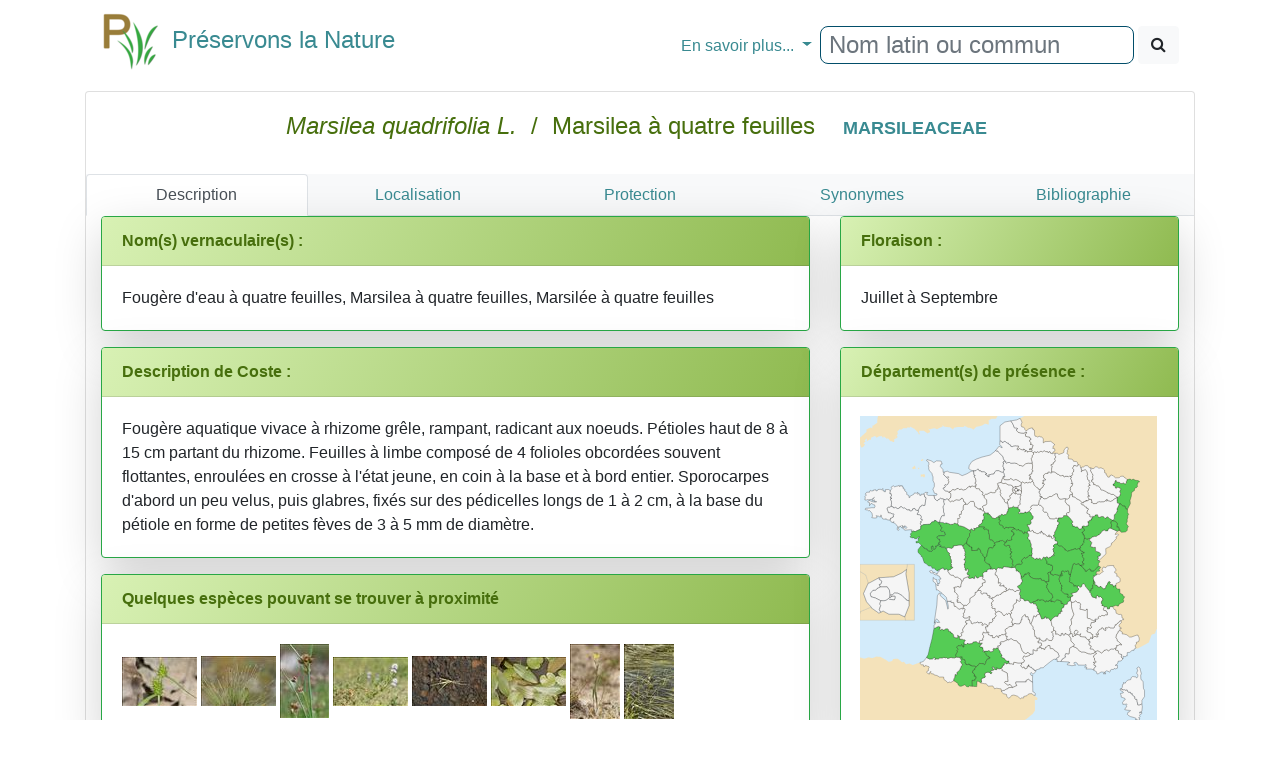

--- FILE ---
content_type: text/html
request_url: https://www.preservons-la-nature.fr/flore/taxon/718.html
body_size: 7135
content:
<!DOCTYPE html>
<html>
<head>

<!-- Google tag (gtag.js) -->
<script async src="https://www.googletagmanager.com/gtag/js?id=G-DEY8EHX1ZX"></script>
<script>
  window.dataLayer = window.dataLayer || [];
                function gtag() { dataLayer.push(arguments); }
                gtag('js', new Date());

                gtag('config', 'G-DEY8EHX1ZX');
</script>


    <meta http-equiv="content-type" content="text/html; charset=utf-8" />
    <meta name="viewport" content="width=device-width" />
<title>Marsilea quadrifolia L. - Préservons la Nature</title>
<meta http-equiv="Content-language" content="fr-FR, fr-be, fr-ca, fr-lu, fr-ch">
<meta name="robots" content="index, follow, all" />
<meta name="revisit-after" content="15 days" />
<meta name="category" content="nature, sport">
<meta name="rating" content="General">
<meta name="author" content="Frederic MELANTOIS / Preservons-La-nature.fr">
<meta name="owner" content="Frederic MELANTOIS / Preservons-La-nature.fr">
<meta name="copyright" content="Frederic MELANTOIS / Preservons-La-nature.fr">
<meta name="identifier-url" content="https://www.preservons-la-nature.fr">
<meta name="real-author" content="Frederic MELANTOIS" /> 
<meta name="Subject" content="Marsilea quadrifolia L. / MARSILEACEAE / Fiche détaillée"/><meta name="keywords" content="Marsilea quadrifolia L., MARSILEACEAE, fleur, plante , flore, botanique, identifier, rechercher, photo, espece, Marsilea &#224; quatre feuilles"/><meta name="description" content="Fiche détaillée de Marsilea quadrifolia L. / Marsilea &#224; quatre feuilles / Foug&#232;re aquatique vivace &#224; rhizome gr&#234;le, rampant, radicant aux noeuds. P&#233;tioles haut de 8 &#224; 15 cm partant du rhizome. Feuilles &#224; limbe compos&#233; de 4 folioles obcord&#233;es souvent flottantes, enroul&#233;es en crosse &#224; l&#39;&#233;tat jeune, en coin &#224; la base et &#224; bord entier. Sporocarpes d&#39;abord un peu velus, puis glabres, fix&#233;s sur des p&#233;dicelles longs de 1 &#224; 2 cm, &#224; la base du p&#233;tiole en forme de petites f&#232;ves de 3 &#224; 5 mm de diam&#232;tre."/>
    
<link rel="stylesheet" href="../v2/css/bootstrap.min.css"/>
<link rel="stylesheet" href="../v2/css/font-awesome.min.css"/>
<script src="../v2/js/jquery-3.3.1.min.js"></script>
<script src="../v2/js/popper.min.js"></script>
<script src="../v2/js/bootstrap.min.js"></script>
<script src="../v2/js/raphael.min.js"></script>
<link rel="stylesheet" href="../v2/css/lightgallery.css"/>
<script src="../v2/js/lightgallery.js"></script>
<script src="../v2/js/lg-thumbnail.min.js"></script>
<script src="../v2/js/lg-zoom.min.js"></script>
<script src="../v2/js/mustache.js"></script>
<link rel="stylesheet" href="../v2/css/Site.css"/>

</head>
<body>

 <div class="container">
    <nav class="navbar navbar-expand-md">
        <a class="navbar-brand" href="https://www.preservons-la-nature.fr"><h4><span><img src="https://preservons-la-nature.fr/preservons_la_nature.png">&nbsp;&nbsp;Préservons la Nature</span></h4></a>
<button class="navbar-toggler" type="button" data-toggle="collapse" data-target="#navbarNavDropdown" aria-controls="navbarNavDropdown" aria-expanded="false" aria-label="Toggle navigation">
            <span class="navbar-toggler-icon"></span>&#x2630;
        </button>
        <div id="navbarNavDropdown" class="navbar-collapse collapse">
            <ul class="navbar-nav mr-auto">
                <li class="nav-item active">
                    <a class="nav-link" href="#"></a>
                </li>
            </ul>
            <ul class="navbar-nav">
                <li class="nav-item dropdown">
                    <a class="nav-link dropdown-toggle" href="#" id="navbarDropdownMenuLink" data-toggle="dropdown" aria-haspopup="true" aria-expanded="false">
                      En savoir plus...
                    </a>
                    <div class="dropdown-menu" aria-labelledby="navbarDropdownMenuLink">
                        <a class="dropdown-item" href="https://www.preservons-la-nature.fr/flore/departement/">... par d&#xE9;partement</a>
                        <a class="dropdown-item" href="https://www.preservons-la-nature.fr/flore/protection/">... par liste de protection</a>
                        <a class="dropdown-item" href="https://www.preservons-la-nature.fr/flore/famille/">... par famille</a>
                        <a class="dropdown-item" href="https://www.preservons-la-nature.fr/flore/phytosociologie/">... par unit&#xE9; phytosociologique</a>
                        <a class="dropdown-item" href="https://www.preservons-la-nature.fr//flore/eunis/">... par habitat EUNIS</a>
                        <a class="dropdown-item" href="https://www.preservons-la-nature.fr/flore/vertu/">... par vertu</a>
                        <a class="dropdown-item" href="https://www.preservons-la-nature.fr/flore/couleur/">... par couleur</a>
                        <a class="divider dropdown-item"></a>
                        <a class="dropdown-item" href="https://www.preservons-la-nature.fr/flore/articles/">Dernières publications</a>
                        <a class="dropdown-item" href="https://www.preservons-la-nature.fr/flore/lien/">Liens Internet</a>
                    </div>
                </li>
                <li class="nav-item">
                    <div id="rechercherID" class="form-inline ml-auto" role="search">
                        <div id="remote" class="form-group"><input id="valeurRechercheID" type="text" class="form-control typeahead" placeholder="Nom latin ou commun"></div>&nbsp;
                        <button id="rechercheID" type="button" class="btn btn-light"><span class="fa fa-search"></span></button>
                    </div>
                </li>
            </ul>
        </div>
    </nav>

            <div id="loading"></div>
            <div id="result"></div>
<div class="card">
                <div class="card-body text-center">
                    <div>
                        <h4 class="card-title" style="color:#476F0D;">
                            <i>Marsilea quadrifolia L.</i>&nbsp; / &nbsp;Marsilea &#224; quatre feuilles&nbsp;&nbsp;&nbsp;<span class="badge"><a href="../famille/MARSILEACEAE.html">MARSILEACEAE</a></span></h4>
                    </div>
                </div>
                <div id = "SansMarge" class="card-body"><ul id="ongletID" class="nav nav-tabs bg-light nav-justified">
                              <li class="nav-item active"><a class="nav-link active" href="#Description" data-toggle="tab">Description</a></li><li class="nav-item"><a class="nav-link" href="#Localisation" data-toggle="tab">Localisation</a></li><li class="nav-item" data-toggle="tooltip" data-placement="bottom" title="Consultez les listes de protection dans lesquelles se trouve le taxon"><a class="nav-link" href="#Protection" data-toggle="tab">Protection</a></li><li class="nav-item"><a class="nav-link" href="#Synonyme" data-toggle="tab">Synonymes</a></li><li class="nav-item"><a class="nav-link" href="#Biblio" data-toggle="tab">Bibliographie</a></li></ul><div class="tab-content"><div class="tab-pane active" id="Description"><div class="container">
        <div class="row">
			<div class="col-12 col-sm-12 col-md-7 col-lg-8 col-xl-8" style="background-color:#ffffff;"><div id="vernaculaireID" class="card mb-3 shadow-lg border border-success">
                                          <div class="card-header bg-success"><strong>Nom(s) vernaculaire(s) :</strong></div>
                                        <div class="card-body">Foug&#232;re d&#39;eau &#224; quatre feuilles, Marsilea &#224; quatre feuilles, Marsil&#233;e &#224; quatre feuilles</div></div><div class="card mb-3 shadow-lg border border-success">
                                        <div class="card-header bg-success"><strong>Description de Coste :</strong></div>
                                        <div class="card-body">Foug&#232;re aquatique vivace &#224; rhizome gr&#234;le, rampant, radicant aux noeuds. P&#233;tioles haut de 8 &#224; 15 cm partant du rhizome. Feuilles &#224; limbe compos&#233; de 4 folioles obcord&#233;es souvent flottantes, enroul&#233;es en crosse &#224; l&#39;&#233;tat jeune, en coin &#224; la base et &#224; bord entier. Sporocarpes d&#39;abord un peu velus, puis glabres, fix&#233;s sur des p&#233;dicelles longs de 1 &#224; 2 cm, &#224; la base du p&#233;tiole en forme de petites f&#232;ves de 3 &#224; 5 mm de diam&#232;tre.</div></div><div class="card mb-3 shadow-lg border border-success">
                                        <div class="card-header bg-success"><strong>Quelques espèces pouvant se trouver à proximité</strong></div>
                                        <div class="card-body"><a href="6228.html">
                                                        <img data-toggle="tooltip" data-placement="bottom" title="Carex demissa Vahl ex Hartm." src="../images/6228/DSC04195-2_75.jpg" class="img-rounded imgmargintop" alt="Carex demissa Vahl ex Hartm."/>
                                                    </a><a href="380.html">
                                                        <img data-toggle="tooltip" data-placement="bottom" title="Eleocharis acicularis (L.) Roem. & Schult." src="../images/380/DSC08917_75.jpg" class="img-rounded imgmargintop" alt="Eleocharis acicularis (L.) Roem. & Schult."/>
                                                    </a><a href="604.html">
                                                        <img data-toggle="tooltip" data-placement="bottom" title="Juncus bulbosus L." src="../images/604/DSC04835_75.jpg" class="img-rounded imgmargintop" alt="Juncus bulbosus L."/>
                                                    </a><a href="736.html">
                                                        <img data-toggle="tooltip" data-placement="bottom" title="Mentha aquatica L." src="../images/736/DSC09444_75.jpg" class="img-rounded imgmargintop" alt="Mentha aquatica L."/>
                                                    </a><a href="675.html">
                                                        <img data-toggle="tooltip" data-placement="bottom" title="Littorella uniflora (L.) Asch." src="../images/675/DSC06816_75.jpg" class="img-rounded imgmargintop" alt="Littorella uniflora (L.) Asch."/>
                                                    </a><a href="913.html">
                                                        <img data-toggle="tooltip" data-placement="bottom" title="Potamogeton polygonifolius Pourr." src="../images/913/DSC05871_75.jpg" class="img-rounded imgmargintop" alt="Potamogeton polygonifolius Pourr."/>
                                                    </a><a href="1364.html">
                                                        <img data-toggle="tooltip" data-placement="bottom" title="Ranunculus flammula L." src="../images/1364/DSC04876_75.jpg" class="img-rounded imgmargintop" alt="Ranunculus flammula L."/>
                                                    </a><a href="3695.html">
                                                        <img data-toggle="tooltip" data-placement="bottom" title="Sparganium angustifolium Michx." src="../images/3695/DSC05551_75.jpg" class="img-rounded imgmargintop" alt="Sparganium angustifolium Michx."/>
                                                    </a>
                                        </div>
                                    </div><div id="phytoID" class="card mb-3 shadow-lg border border-success">
                                        <div class="card-header bg-success"><strong>Liste des syntaxons (basé sur le Prodrome des végétations 2004) :</strong></div>
                                        <div class="card-body">
                                            <div class="list-group"><a href="../phytosociologie/364.html" class="list-group-item"><span class="badge badge-dark text-white float-right">Alliance</span>Eleocharition acicularis Pietsch 1967</a></div>
                                        </div>
                                        <div class="card-footer">
                                            Vous pouvez consulter une de ces fiches en cliquant sur le nom.
                                        </div>
                            </div><div id="phytoID" class="card mb-3 shadow-lg border border-success">
                                        <div class="card-header bg-success"><strong>Liste des habitats (Classification EUNIS) :</strong></div>
                                        <div class="card-body">
                                            <div class="list-group"><a href="../eunis/10946.html" class="list-group-item"><span class="badge badge-dark text-white float-right">C3.412</span>Gazons &#224; Scirpe &#233;pingle en eaux peu profondes</a><a href="../eunis/10955.html" class="list-group-item"><span class="badge badge-dark text-white float-right">C3.421</span>Communaut&#233;s amphibies rases m&#233;diterran&#233;ennes</a></div>
                                        </div>
                                        <div class="card-footer">
                                            Vous pouvez consulter une de ces fiches en cliquant sur le nom.
                                        </div>
                            </div><div class="card mb-3 shadow-lg border border-success"><div class="card-header bg-success"><strong>En savoir plus :</strong></div>
                                        <div class="card-body"><ul class="list-group">
  
 <li class="list-group-item">sur la famille des <a href="../famille/MARSILEACEAE.html">MARSILEACEAE</a></li><li class="list-group-item">sur les taxons du genre <a href="../genre/Marsilea.html">Marsilea</a></li></ul></div></div></div><div class="col-12 col-sm-12 col-md-7 col-lg-4 col-xl-4"><div class="card mb-3 shadow-lg border border-success"><div class="card-header bg-success"><strong>Floraison :</strong></div>
                                        <div class="card-body">Juillet à Septembre</div></div><div id="departementsID" class="card mb-3 shadow-lg border border-success">
                                        <div class="card-header bg-success"><strong>Département(s) de présence :</strong></div>
                                        <div class="card-body text-center" id="CarteDepartement"></div></div><div class="card mb-3 shadow-lg border border-success"><div class="card-header bg-success"><strong>Type végétatif :</strong></div>
                                        <div class="card-body">Vivace</div></div><div class="card mb-3 shadow-lg border border-success">
                                        <div class="card-header bg-success"><strong>Type biologique :</strong></div>
                                        <div class="card-body">Hydroh&#233;micryptophyte</div></div><div class="card mb-3 shadow-lg border border-success"><div class="card-header bg-success"><strong>hauteur :</strong></div>
                                        <div class="card-body">8 cm à 15 cm</div></div><div class="card mb-3 shadow-lg border border-warning"><div class="card-header bg-warning"><strong>Site Flore Alpes</strong></div>
                                        <div class="card-body"><a href="http://www.florealpes.com/fiche_marsileaquadrifolia.php" target="_blank">Accès à la fiche</a></div><div class="card-footer">Franck Le Driant</div></div><div class="card mb-3 shadow-lg border border-warning"><div class="card-header bg-warning"><strong>Open Obs</strong></div>
                                        <div class="card-body"><a href="https://openobs.mnhn.fr/openobs-hub/occurrences/search?q=lsid%3A107407&fq=(occurrence_decade_i%3A%222000%22%20OR%20occurrence_decade_i%3A%222010%22%20OR%20occurrence_decade_i%3A%222020%22)#tab_mapView" target="_blank">Accès à la fiche</a></div><div class="card-footer">INPN</div></div><div class="card mb-3 shadow-lg border border-warning"><div class="card-header bg-warning"><strong>Atlas flore de France SIFLORE données 2016</strong></div>
                                        <div class="card-body"><a href="http://siflore.fcbn.fr/?cd_ref=107407&r=metro" target="_blank">Accès à la fiche</a></div><div class="card-footer">Fédération des Conservatoires Botaniques Nationaux</div></div><div class="card mb-3 shadow-lg border border-warning"><div class="card-header bg-warning"><strong>Lobelia - CBN</strong></div>
                                        <div class="card-body"><a href="https://lobelia-cbn.fr/fiche-espece/107407/light" target="_blank">Accès à la fiche</a></div><div class="card-footer">CBN Bassin Parisien, Massif Central, Pyrénées, Midi-Pyrénées, Sud-Atlantique</div></div><div class="card mb-3 shadow-lg border border-warning"><div class="card-header bg-warning"><strong>SINP Occitanie</strong></div>
                                        <div class="card-body"><a href="http://sinp-occitanie.fr/atlas/espece/107407" target="_blank">Accès à la fiche</a></div><div class="card-footer">Départements 09, 11, 12, 30, 31, 32, 34, 46, 48, 65, 66, 81, 82</div></div><div class="card mb-3 shadow-lg border border-warning"><div class="card-header bg-warning"><strong>Biodiv'AURA</strong></div>
                                        <div class="card-body"><a href="https://atlas.biodiversite-auvergne-rhone-alpes.fr//espece/107407" target="_blank">Accès à la fiche</a></div><div class="card-footer">Départements 01, 03, 07, 15, 26, 38, 42, 43, 63, 69, 73, 74</div></div><div class="card mb-3 shadow-lg border border-warning"><div class="card-header bg-warning"><strong>Fiche Tela Botanica</strong></div>
                                        <div class="card-body"><a href="http://www.tela-botanica.org/bdtfx-nn-40985" target="_blank">Accès à la fiche</a></div><div class="card-footer">Association Tela Botanica</div></div></div></div></div></div><div class="tab-pane" id="Localisation">
                                <div class="col-xs-12 col-sm-12 col-md-12 col-lg-12">
                                    <div class="card mb-3 shadow-lg border border-success">
                                        <div class="card-header bg-success"><strong>Département(s) de présence:</strong></div>
                                        <div class="card-body">
                                            <div class="list-group"><a href="../departement/01.html" class="list-group-item"><span class="badge badge-dark text-white float-left">01</span>&nbsp;&nbsp;&nbsp;Ain </a><a href="../departement/03.html" class="list-group-item"><span class="badge badge-dark text-white float-left">03</span>&nbsp;&nbsp;&nbsp;Allier </a><a href="../departement/67.html" class="list-group-item"><span class="badge badge-dark text-white float-left">67</span>&nbsp;&nbsp;&nbsp;Bas-Rhin </a><a href="../departement/18.html" class="list-group-item"><span class="badge badge-dark text-white float-left">18</span>&nbsp;&nbsp;&nbsp;Cher </a><a href="../departement/21.html" class="list-group-item"><span class="badge badge-dark text-white float-left">21</span>&nbsp;&nbsp;&nbsp;C&#244;te-d&#39;Or </a><a href="../departement/32.html" class="list-group-item"><span class="badge badge-dark text-white float-left">32</span>&nbsp;&nbsp;&nbsp;Gers </a><a href="../departement/31.html" class="list-group-item"><span class="badge badge-dark text-white float-left">31</span>&nbsp;&nbsp;&nbsp;Haute-Garonne </a><a href="../departement/43.html" class="list-group-item"><span class="badge badge-dark text-white float-left">43</span>&nbsp;&nbsp;&nbsp;Haute-Loire </a><a href="../departement/70.html" class="list-group-item"><span class="badge badge-dark text-white float-left">70</span>&nbsp;&nbsp;&nbsp;Haute-Sa&#244;ne </a><a href="../departement/65.html" class="list-group-item"><span class="badge badge-dark text-white float-left">65</span>&nbsp;&nbsp;&nbsp;Hautes-Pyr&#233;n&#233;es </a><a href="../departement/68.html" class="list-group-item"><span class="badge badge-dark text-white float-left">68</span>&nbsp;&nbsp;&nbsp;Haut-Rhin </a><a href="../departement/36.html" class="list-group-item"><span class="badge badge-dark text-white float-left">36</span>&nbsp;&nbsp;&nbsp;Indre </a><a href="../departement/37.html" class="list-group-item"><span class="badge badge-dark text-white float-left">37</span>&nbsp;&nbsp;&nbsp;Indre-et-Loire </a><a href="../departement/39.html" class="list-group-item"><span class="badge badge-dark text-white float-left">39</span>&nbsp;&nbsp;&nbsp;Jura </a><a href="../departement/40.html" class="list-group-item"><span class="badge badge-dark text-white float-left">40</span>&nbsp;&nbsp;&nbsp;Landes </a><a href="../departement/42.html" class="list-group-item"><span class="badge badge-dark text-white float-left">42</span>&nbsp;&nbsp;&nbsp;Loire </a><a href="../departement/44.html" class="list-group-item"><span class="badge badge-dark text-white float-left">44</span>&nbsp;&nbsp;&nbsp;Loire-Atlantique </a><a href="../departement/45.html" class="list-group-item"><span class="badge badge-dark text-white float-left">45</span>&nbsp;&nbsp;&nbsp;Loiret </a><a href="../departement/41.html" class="list-group-item"><span class="badge badge-dark text-white float-left">41</span>&nbsp;&nbsp;&nbsp;Loir-et-Cher </a><a href="../departement/49.html" class="list-group-item"><span class="badge badge-dark text-white float-left">49</span>&nbsp;&nbsp;&nbsp;Maine-et-Loire </a><a href="../departement/63.html" class="list-group-item"><span class="badge badge-dark text-white float-left">63</span>&nbsp;&nbsp;&nbsp;Puy-de-D&#244;me </a><a href="../departement/69.html" class="list-group-item"><span class="badge badge-dark text-white float-left">69</span>&nbsp;&nbsp;&nbsp;Rh&#244;ne </a><a href="../departement/71.html" class="list-group-item"><span class="badge badge-dark text-white float-left">71</span>&nbsp;&nbsp;&nbsp;Sa&#244;ne-et-Loire </a><a href="../departement/73.html" class="list-group-item"><span class="badge badge-dark text-white float-left">73</span>&nbsp;&nbsp;&nbsp;Savoie </a><a href="../departement/90.html" class="list-group-item"><span class="badge badge-dark text-white float-left">90</span>&nbsp;&nbsp;&nbsp;Territoire-de-Belfort </a><a href="../departement/85.html" class="list-group-item"><span class="badge badge-dark text-white float-left">85</span>&nbsp;&nbsp;&nbsp;Vend&#233;e </a><a href="../departement/86.html" class="list-group-item"><span class="badge badge-dark text-white float-left">86</span>&nbsp;&nbsp;&nbsp;Vienne </a></div>
                                        </div>
                                        <div class="card-footer">
                                            Vous pouvez consulter ci-dessus l'ensemble des taxons présents dans un département en cliquant sur un de la liste.
                                        </div>
                                    </div>
                                </div>
                            </div><div class="tab-pane" id="Protection">
                                <div class="col-xs-12 col-sm-12 col-md-12 col-lg-12">
                                    <div class="card mb-3 shadow-lg border border-success">
                                        <div class="card-header bg-success"><strong>Protection(s) :</strong></div>
                                        <div class="card-body">
                                            <div class="list-group"><a href="../protection/9.html" class="list-group-item">Convention de Berne (relative &#224; la conservation de la vie sauvage et du milieu naturel de l&#39;Europe)</a><a href="../protection/4.html" class="list-group-item">Directive 92/43/EEC (Directive europ&#233;enne Habitats-Faune-Flore) Annexe II,IV,V</a><a href="../protection/12.html" class="list-group-item">Liste des esp&#232;ces v&#233;g&#233;tales prot&#233;g&#233;es sur l&#39;ensemble du territoire fran&#231;ais m&#233;tropolitain Article 1</a><a href="../protection/71.html" class="list-group-item"><span class="badge badge-dark text-white float-right">EN</span>Liste rouge de la flore vasculaire d&#39;Alsace (2014)</a><a href="../protection/73.html" class="list-group-item"><span class="badge badge-dark text-white float-right">EN</span>Liste rouge de la flore vasculaire d&#39;Aquitaine (2018)</a><a href="../protection/82.html" class="list-group-item"><span class="badge badge-dark text-white float-right">CR</span>Liste rouge de la flore vasculaire d&#39;Auvergne (2013)</a><a href="../protection/72.html" class="list-group-item"><span class="badge badge-dark text-white float-right">EN</span>Liste rouge de la flore vasculaire de Bourgogne (2015)</a><a href="../protection/85.html" class="list-group-item"><span class="badge badge-dark text-white float-right">EN</span>Liste rouge de la flore vasculaire de Franche-Comt&#233; (2014)</a><a href="../protection/77.html" class="list-group-item"><span class="badge badge-dark text-white float-right">CR</span>Liste rouge de la flore vasculaire de Midi-Pyr&#233;n&#233;es (2013)</a><a href="../protection/78.html" class="list-group-item"><span class="badge badge-dark text-white float-right">EN</span>Liste rouge de la flore vasculaire de Poitou-Charentes (2018)</a><a href="../protection/79.html" class="list-group-item"><span class="badge badge-dark text-white float-right">EN</span>Liste rouge de la flore vasculaire de Rh&#244;nes-Alpes (2015)</a><a href="../protection/80.html" class="list-group-item"><span class="badge badge-dark text-white float-right">CR</span>Liste rouge de la flore vasculaire des Pays de la Loire (2015)</a><a href="../protection/83.html" class="list-group-item"><span class="badge badge-dark text-white float-right">CR</span>Liste rouge de la flore vasculaire du Centre-Val-De-Loire (2013)</a><a href="../protection/3.html" class="list-group-item"><span class="badge badge-dark text-white float-right">NT</span>Liste rouge europ&#233;enne IUCN 2012</a><a href="../protection/11.html" class="list-group-item"><span class="badge badge-dark text-white float-right">NT</span>Liste rouge fran&#231;aise IUCN 2012</a></div>
                                        </div>
                                        <div class="card-footer">
                                            Vous pouvez consulter ci-dessus l'ensemble des espèces protégées en cliquant sur une des listes.
                                        </div>
                                    </div>
                                </div>
                            </div><div class="tab-pane" id="Synonyme">
                                <div class="col-xs-12 col-sm-12 col-md-12 col-lg-12">
                                    <div class="card mb-3 shadow-lg border border-success">
                                        <div class="card-header bg-success"><strong>Tous les synonyme(s) :</strong></div>
                                        <div class="card-body">
                                            <div class="list-group"><a href="#" class="list-group-item"><span class="badge badge-dark text-white float-right">1808</span>Lemma quadrifolia (L.) Desr.</a><a href="#" class="list-group-item"><span class="badge badge-dark text-white float-right">1827</span>Marsilea europaea Desv.</a><a href="#" class="list-group-item"><span class="badge badge-dark text-white float-right">1763</span>Marsilea quadrifoliata (L.) L.</a><a href="#" class="list-group-item"><span class="badge badge-dark text-white float-right">1833</span>Marsilea vulgaris Bel. & Bory</a><a href="#" class="list-group-item"><span class="badge badge-dark text-white float-right">1902</span>Marsilea vulgaris Bubani</a><a href="#" class="list-group-item"><span class="badge badge-dark text-white float-right">1759</span>Pteris quadrifoliata L.</a><a href="#" class="list-group-item"><span class="badge badge-dark text-white float-right">1867</span>Spheroidia quadrifoliata (L.) Dulac</a><a href="#" class="list-group-item"><span class="badge badge-dark text-white float-right">1775</span>Zaluzianskia marsiloides Neck.</a><a href="#" class="list-group-item"><span class="badge badge-dark text-white float-right">1891</span>Zaluzianskia quadrifolia (L.) Kuntze</a></div>
                                        </div>
                                        <div class="card-footer">Beno&#238;t Bock &amp; al. R&#233;f&#233;rentiel des trach&#233;ophytes de France m&#233;tropolitaine r&#233;alis&#233; dans le cadre d’une convention entre le Minist&#232;re charg&#233; de l’&#201;cologie, le MNHN, la FCBN et Tela Botanica. &#201;diteur Tela Botanica. Version 4.01 du 15 mars 2016.
                                        </div>
                                    </div>
                                </div>
                            </div><div class="tab-pane" id="Biblio">
                                <div class="col-xs-12 col-sm-12 col-md-12 col-lg-12">
                                    <div class="card mb-3 shadow-lg border border-success">
                                        <div class="card-header bg-success"><strong>Bibliographie :</strong></div>
                                        <div class="card-body">
                                            <div class="list-group"><a href="#" class="list-group-item"><span class="badge badge-dark text-white float-right">2014</span><strong>Flora Gallica, Flore de France</strong> - J-M. Tison, B. de Foucault - <i>Editions Biotope</i></a><a href="#" class="list-group-item"><span class="badge badge-dark text-white float-right">2012</span><strong>Flora helvetica</strong> - K. Lauber, G. Wagner, A. Gigax, E. Geller - <i>Editions Belin</i></a><a href="#" class="list-group-item"><span class="badge badge-dark text-white float-right">2010</span><strong>Guide de la flore de Haute-Loire Tome 1 et 2</strong> - M. Tort, P. Antonetti, B. Belin, R. Portal - <i>Editions Jeanne d'Arc</i></a><a href="#" class="list-group-item"><span class="badge badge-dark text-white float-right">2008</span><strong>Atlas de la flore sauvage du département du Loiret</strong> - D. Pujol, J. Cordier, J. Moret - <i>Editions Biotope</i></a><a href="#" class="list-group-item"><span class="badge badge-dark text-white float-right">2008</span><strong>Atlas de la flore sauvage de Bourgogne</strong> - O. Bardet, E. Fédoroff, G. Causse, J. Moret - <i>Editions Biotope</i></a><a href="#" class="list-group-item"><span class="badge badge-dark text-white float-right">2006</span><strong>Atlas de la flore d'Auvergne</strong> - P. Antonetti, E. Brugel, F. Kessler, J-P. Barbe, M. Tort - <i>Editions Biotope</i></a><a href="#" class="list-group-item"><span class="badge badge-dark text-white float-right">2001</span><strong>Atlas floristique de la Loire-Atlantique et de la Vendée</strong> - P. Dupont - <i>Editions Siloë</i></a><a href="#" class="list-group-item"><span class="badge badge-dark text-white float-right">1961</span><strong>Les quatre flores de France</strong> - P. Fournier - <i>Editions Lechevalier</i></a><a href="#" class="list-group-item"><span class="badge badge-dark text-white float-right">1937</span><strong>Flore de France</strong> - H. Coste - <i>Librairie des sciences et des Arts </i></a></div>
                                        </div>
                                    </div>
                                    
                            </div>
                        </div></div>
							</div>
		</div>

        <div class="text-center">Fiche mise à jour le 02/07/2024 - Copyright Preservons-la-Nature.fr 2010 - 2024<br/><br /></div>
        <div class="text-center"><i>Bien que nous souhaitons partager le plus de connaissances possibles au plus grand nombre, l&#39;utilisation des photographies reste soumise &#224; autorisation et conditions.<br/>Toutes les photos existent en haute d&#233;finition, veuillez alors nous contacter pour tout usage.<br/><br/>Site Internet non-commercial<br/><br/>Contact pour les passionn&#233;s : contact[ arobase ]preservons-la-nature.fr</i><br /><br /></div>


        
		
    </div>

<script>
							 $(document).ready(function () {
            $("#lightgallery").lightGallery({
                    thumbnail: true,
    animateThumb: true,
    showThumbByDefault: true
            });
        });
</script>

    <script src="../v2/js/cartefrance.js"></script>

    <script>
        var tableau = ['01','03','67','18','21','32','31','43','70','65','68','36','37','39','40','42','44','45','41','49','63','69','71','73','90','85','86'];
        lanceCarte(tableau); 
        $(document).ready(function () {
            $("#lightGallery").lightGallery({
                mode: "fade",
                mobileSrc: true,
                desc: true
            });
        $(document).on("click", '#aideID', function () { chargetuto() });
        });

	function chargetuto()
	{
	    $("#menuID").attr('data-step', '1').attr('data-intro', 'Pour rechercher une plantes par d&#233;partement, par famille, par milieu etc.').attr('data-position', 'bottom');
	    $("#rechercherID").attr('data-step', '2').attr('data-intro', 'Recherchez une plante par son nom latin ou son nom commun').attr('data-position', 'bottom');
		$("#ongletID").attr('data-step', '3').attr('data-intro', 'En savoir plus sur chaque plante en cliquant sur chaque onglet').attr('data-position','bottom');
		$("#vernaculaireID").attr('data-step', '4').attr('data-intro', 'D&#233;couvrez quelques noms communs employ&#233;s dans certaines r&#233;gions').attr('data-position','bottom');
		$("#photoID").attr('data-step', '5').attr('data-intro', 'Cliquez sur une photo pour la voir en plus grande d&#233;finition').attr('data-position','bottom');
		$("#milieuID").attr('data-step', '6').attr('data-intro', 'Survolez les propri&#233;t&#233;s de la plante et vous en saurez un peu plus sur son milieu.').attr('data-position', 'bottom');
		$("#usageID").attr('data-step', '7').attr('data-intro', 'Vous pourrez en savoir plus sur les propri&#233;t&#233;s m&#233;dicinales ou les usages de la plante, ou encore sur d\'autres particularit&#233;s.').attr('data-position', 'bottom');
        $("#departementsID").attr('data-step', '8').attr('data-intro', 'N\'h&#233;sitez pas à cliquer sur un d&#233;partement pour obtenir la liste des autres taxons pr&#233;sents.').attr('data-position', 'bottom');
		$("#couleurID").attr('data-step', '9').attr('data-intro', 'N\'h&#233;sitez pas à cliquer sur une couleur pour rechercher d\'autres taxons ayant une inflorescence de même couleur.').attr('data-position', 'bottom');
		introJs().start();
	}

    </script>
   
	<script src="../v2/js/bloodhound.min.js"></script>
     <script src="../v2/js/typeahead.jquery.min.js" ></script >
      


         
       
           <script src="../v2/js/recherche.js"></script>    

    <script id="tplLists" type="text/html">
        <div class="alert alert-info" role="alert"><strong>Choisissez parmi une des fiches ci-dessous :</strong></div>
        <div class="list-group">
            <table class="table table-striped table-hover">
                <thead>
                    <tr class="info">
                        <th>Nom retenu</th>
                        <th>Recherche</th>
                    </tr>
                </thead>
                <tbody>
                    {{#liste}}
                    <tr><td><a href="https://www.preservons-la-nature.fr/flore/taxon/{{fiche_id}}.html">{{nom}}</a></td><td><a href="https://www.preservons-la-nature.fr/flore/taxon/{{fiche_id}}.html">{{lenom}}</a></td></tr>
                    {{/liste}}
                    </tbody>
                </table>
        </div>

    </script>

<script defer src="https://static.cloudflareinsights.com/beacon.min.js/vcd15cbe7772f49c399c6a5babf22c1241717689176015" integrity="sha512-ZpsOmlRQV6y907TI0dKBHq9Md29nnaEIPlkf84rnaERnq6zvWvPUqr2ft8M1aS28oN72PdrCzSjY4U6VaAw1EQ==" data-cf-beacon='{"version":"2024.11.0","token":"8640b6cb52cc4fafb8774516b39b5a07","r":1,"server_timing":{"name":{"cfCacheStatus":true,"cfEdge":true,"cfExtPri":true,"cfL4":true,"cfOrigin":true,"cfSpeedBrain":true},"location_startswith":null}}' crossorigin="anonymous"></script>
</body></html>

--- FILE ---
content_type: text/javascript
request_url: https://www.preservons-la-nature.fr/flore/v2/js/cartefrance.js
body_size: 32516
content:
        var lanceCarte = function (arrayOfDepartement) {

            if ($("#CarteDepartement").length) {

                height = 550;
                width = 530;
                var rsr = Raphael('CarteDepartement', '100%', '100%');
                rsr.setViewBox(0, 0, width, height);

                var attr = {
                    fill: "#f5f5f5",
                    stroke: "#0f0f0f",
                    "stroke-width": 0.5,
                    "stroke-linejoin": "round"
                };


                var layer9 = rsr.set();
                var rect1906 = rsr.rect(-42.553551, -3.6892898, 634.25, 578).attr({ id: 'rect1906', x: '-42.553551', y: '-3.6892898', parent: 'layer9', fill: '#f4e2ba', "fill-opacity": '1', "fill-rule": 'evenodd', stroke: 'none', 'stroke-width': '1', 'stroke-opacity': '1', "stroke-width": '0.5', marker: 'none', visibility: 'visible', display: 'inline', overflow: 'visible' }).data('id', 'rect1906');
                var path2757 = rsr.path("m 534.24683,374.89895 -5.53649,5.42576 -2.28569,6.77126 -6.11215,2.12278 -4.90625,13.90625 -19.59375,10.625 -14.71875,0 -49.03125,35.96875 -74.375,-31.875 -59.65625,33.5 4.90625,36.78125 7.375,8.96875 6.53125,4.90625 -0.8125,3.28125 -4.09375,0.40625 0.31218,18.71352 -3.75221,5.46262 -11.44629,9.37712 -11.39236,6.76017 -12.55969,5.17993 0.2838,24.31914 313.11707,0 0,-183.90577 -11.29561,-2.23879 -14.05675,-8.11186 -17.08035,-6.06006 -9.82046,-0.28457 z").attr({ id: 'path2757', parent: 'layer9', fill: '#d3ebfa', "fill-opacity": '1', "fill-rule": 'evenodd', stroke: 'none', 'stroke-width': '1', 'stroke-opacity': '1' }).data('id', 'path2757');
                var rect3646 = rsr.path("m -49,0 0,433 49.23323313,-3.31636 7.52561827,2.32991 7.7507156,-2.45819 6.520672,1.41097 7.282174,-2.79683 7.397088,0.61233 7.384249,4.21817 3.21875,1.65625 3.90625,3.0625 6.15625,-1.6875 1.6875,-3.625 L 67.71875,432.125 75,438.28125 78.34375,437.4375 82.25,441.90625 88.40625,440.5 94,443.3125 106.59375,438.84375 131.75,433.8125 140.96875,372.875 164.71875,341 163.0625,305.5 157,305.5 157,108 277.5625,108 281,7 l 12.1875,-7 -47.65625,0 -3.0625,5.0625 -7.15625,-0.25 -5.8125,3.03125 0.28125,7.46875 -6.625,-1.6875 -5.8125,3.59375 -10.21875,2.21875 -4.15625,4.6875 -6.625,-3.03125 L 192.75,20.8125 186.6875,17.5 l -1.9375,2.21875 -10.78125,0 -6.0625,1.09375 -1.9375,3.3125 L 161,20.28125 l -10.5,-1.125 -3.59375,-3.03125 0.84375,2.21875 -10.21875,5.25 -4.96875,-1.9375 -7.75,1.9375 -3.03125,-1.125 3.03125,3.875 0,2.5 -4.6875,1.90625 -6.625,-4.6875 -7.1875,0.28125 -1.375,2.21875 1.9375,2.46875 L 105.46875,33.25 103,28.5625 96.90625,22.75 90,19.15625 88.09375,20.8125 85.03125,20 l -1.375,1.9375 -6.625,0 -3.875,2.75 -2.1875,-1.375 -4.4375,4.40625 1.09375,4.15625 -2.1875,2.46875 1.65625,3.0625 -2.5,2.46875 L 63.5,35.75 64.0625,40.4375 61,41 61,45.96875 59.34375,46.5 l -2.75,-1.65625 -1.65625,0.28125 -5.25,-5.53125 -1.65625,1.125 -3.875,-3.0625 L 42.5,36.28125 41.125,39.0625 38.625,35.75 34.5,36 29.25,38.5 26.75,35.46875 20.125,38.5 19.03125,42.90625 17.375,41.8125 l -5.53125,3.59375 0.84375,-3.875 0,-1.65625 -4.4375,3.3125 1.65625,2.21875 -3.59375,3.03125 2.78125,2.21875 -3.875,4.96875 -3.3125,0.28125 -2.5,-8.28125 -6.0625,-1.65625 -3.59375,3.84375 -4.4375,-1.09375 1.125,-4.40625 6.90625,-4.15625 2.46875,2.5 1.125,-3.3125 2.46875,-0.28125 12.15625,-10.78125 0,-4.15625 7.1875,-3.59375 3.03125,1.125 0.5625,-4.6875 1.375,0 L 30.625,12.25 31.1875,4.25 32.3125,0 -49,0 z").attr({ id: 'rect3646', parent: 'layer9', fill: '#d3ebfa', "fill-opacity": '1', "fill-rule": 'evenodd', stroke: 'none', 'stroke-width': '1', 'stroke-opacity': '1', "stroke-width": '1', marker: 'none', visibility: 'visible', display: 'inline', overflow: 'visible' }).data('id', 'rect3646');
                var path17033 = rsr.path("m 37.71875,0 0.375,0.375 L 41.125,0.09375 41.21875,0 l -3.5,0 z").attr({ id: 'path17033', parent: 'layer9', fill: '#d3ebfa', "fill-opacity": '1', "fill-rule": 'evenodd', stroke: 'none', 'stroke-width': '1', 'stroke-opacity': '1', "stroke-width": '1', marker: 'none', visibility: 'visible', display: 'inline', overflow: 'visible' }).data('id', 'path17033');
                var path17031 = rsr.path("m 146.90625,21.65625 4.6875,0 3.0625,0.8125 0,2.78125 -2.21875,0.28125 L 153,29.375 149.40625,31.875 140,25.25 l 6.90625,-3.59375 z").attr({ id: 'path17031', parent: 'layer9', fill: '#d3ebfa', "fill-opacity": '1', "fill-rule": 'evenodd', stroke: 'none', 'stroke-width': '1', 'stroke-opacity': '1', "stroke-width": '1', marker: 'none', visibility: 'visible', display: 'inline', overflow: 'visible' }).data('id', 'path17031');
                var path17029 = rsr.path("m 112.09375,76.34375 1.125,2.21875 -3.59375,1.90625 -1.09375,-1.90625 3.5625,-2.21875 z").attr({ id: 'path17029', parent: 'layer9', fill: '#f4e2ba', "fill-opacity": '1', "fill-rule": 'evenodd', stroke: 'none', 'stroke-width': '1', 'stroke-opacity': '1', "stroke-width": '1', marker: 'none', visibility: 'visible', display: 'inline', overflow: 'visible' }).data('id', 'path17029');
                var path17027 = rsr.path("m 98.03125,88.21875 1.375,6.0625 -2.21875,-0.53125 -2.46875,1.09375 -1.9375,-2.46875 5.25,-4.15625 z").attr({ id: 'path17027', parent: 'layer9', fill: '#f4e2ba', "fill-opacity": '1', "fill-rule": 'evenodd', stroke: 'none', 'stroke-width': '1', 'stroke-opacity': '1', "stroke-width": '1', marker: 'none', visibility: 'visible', display: 'inline', overflow: 'visible' }).data('id', 'path17027');
                var path17025 = rsr.path("m 105.46875,91.8125 0.5625,1.65625 -1.9375,1.09375 -0.8125,-1.65625 2.1875,-1.09375 z").attr({ id: 'path17025', parent: 'layer9', fill: '#f4e2ba', "fill-opacity": '1', "fill-rule": 'evenodd', stroke: 'none', 'stroke-width': '1', 'stroke-opacity': '1', "stroke-width": '1', marker: 'none', visibility: 'visible', display: 'inline', overflow: 'visible' }).data('id', 'path17025');
                var path17021 = rsr.path("M 115.15625,103.6875 116.25,107 l -1.9375,2.75 -1.9375,-1.65625 -1.09375,-1.09375 -1.09375,1.09375 -1.9375,0 0.28125,-3.84375 6.625,-0.5625 z").attr({ id: 'path17021', parent: 'layer9', fill: '#f4e2ba', "fill-opacity": '1', "fill-rule": 'evenodd', stroke: 'none', 'stroke-width': '1', 'stroke-opacity': '1', "stroke-width": '1', marker: 'none', visibility: 'visible', display: 'inline', overflow: 'visible' }).data('id', 'path17021');
                var path2737 = rsr.path("m -382,586 98,-716").attr({ id: 'path2737', parent: 'layer9', fill: 'none', stroke: '#000000', "stroke-width": '1', "stroke-linecap": 'butt', "stroke-linejoin": 'miter', "stroke-opacity": '1' }).data('id', 'path2737');
                layer9.attr({ 'id': 'layer9', 'style': 'display:inline', 'name': 'layer9' });
                var layer1 = rsr.set();
                var FR77zoom = rsr.path("m 84.41182,264.10826 -2.623356,16.97465 5.709656,33.94931 0,22.6843 -7.561436,18.98075 0.92589,6.94418 16.203077,0 0,-99.53319 -12.653831,0 z").attr({ id: 'FR-77-zoom', parent: 'layer1', fill: '#f4e2ba', "fill-opacity": '1', "fill-rule": 'evenodd', stroke: '#5d5d5d', "stroke-width": '0.5', "stroke-linecap": 'butt', "stroke-linejoin": 'miter', "stroke-miterlimit": '4', "stroke-opacity": '0.51459853', "stroke-dasharray": 'none', "stroke-dashoffset": '0', marker: 'none', visibility: 'visible', display: 'inline', overflow: 'visible', "enable-background": 'accumulate' }).data('id', '77');
                var FR91zoom = rsr.path("m 18.519308,340.49419 -8.6416407,3.85788 -9.41321597,3.70356 -0.61726,3.54924 0,12.03658 81.01538267,0 -0.771575,-5.86398 -10.647736,-4.93808 -17.900542,0 -10.339106,-5.70965 -7.561435,3.85787 -15.122872,-10.49342 z").attr({ id: 'FR-91-zoom', parent: 'layer1', fill: '#f4e2ba', "fill-opacity": '1', "fill-rule": 'evenodd', stroke: '#808080', "stroke-width": '0.5', "stroke-linecap": 'butt', "stroke-linejoin": 'miter', "stroke-miterlimit": '4', "stroke-opacity": '0.51459853', "stroke-dasharray": 'none', "stroke-dashoffset": '0', marker: 'none', visibility: 'visible', display: 'inline', overflow: 'visible', "enable-background": 'accumulate' }).data('id', '91');
                var FR78zoom = rsr.path("m -0.15280867,276.60778 0,74.99709 0.61726,-3.54924 9.41321597,-3.70356 8.6416407,-3.85788 1.697465,1.08021 0,-1.08021 -8.641641,-9.72184 -5.4010207,-14.65993 8.6416367,-18.82643 -4.320821,-14.19698 -10.64773567,-6.48123 z").attr({ id: 'FR-78-zoom', parent: 'layer1', fill: '#f4e2ba', "fill-opacity": '1', "fill-rule": 'evenodd', stroke: '#808080', "stroke-width": '0.5', "stroke-linecap": 'butt', "stroke-linejoin": 'miter', "stroke-miterlimit": '4', "stroke-opacity": '0.51459853', "stroke-dasharray": 'none', "stroke-dashoffset": '0', marker: 'none', visibility: 'visible', display: 'inline', overflow: 'visible', "enable-background": 'accumulate' }).data('id', '78');
                var FR95zoom = rsr.path("m -0.15280867,264.10826 0,12.49952 10.64773567,6.48123 4.320821,14.19698 -0.154315,0.30863 1.85178,-0.30863 17.283282,-9.2589 25.924922,-1.69747 14.196982,-6.48123 9.104586,-6.48123 1.388835,-9.2589 -84.56462867,0 z").attr({ id: 'FR-95-zoom', parent: 'layer1', fill: '#f4e2ba', "fill-opacity": '1', "fill-rule": 'evenodd', stroke: '#808080', "stroke-width": '0.5', "stroke-linecap": 'butt', "stroke-linejoin": 'miter', "stroke-miterlimit": '4', "stroke-opacity": '0.51459853', "stroke-dasharray": 'none', "stroke-dashoffset": '0', marker: 'none', visibility: 'visible', display: 'inline', overflow: 'visible', "enable-background": 'accumulate' }).data('id', '95');
                var FR93zoom = rsr.path("m 83.097826,273.29961 -9.104586,6.48123 -14.196981,6.48123 -25.924903,1.69746 0.771575,3.54925 2.16041,0.46294 2.006095,3.08631 -2.006095,4.32082 -2.623355,0.46294 1.85178,4.47514 12.499516,-0.15432 4.012171,6.1726 0.771575,8.64164 4.32082,-0.61726 4.012191,-3.24061 6.018285,0.30863 7.561436,4.32082 4.320821,4.78376 2.006095,0.92589 1.23452,2.31473 4.783766,1.23452 0,-14.04267 -5.709656,-33.9493 1.23452,-7.71575 z").attr(attr).data('id', '93');
                var FR75zoom = rsr.path("m 48.531282,304.16261 -12.499516,0.15432 -5.55534,2.46904 -2.314726,3.0863 -5.092395,0.30863 -4.629451,5.24671 0.154315,2.93198 1.080205,3.39493 7.715751,2.16041 9.413216,4.78377 6.018286,0.30863 4.01219,-1.08021 4.166486,-2.93198 1.388835,1.23452 8.950271,1.23452 1.54315,-3.24062 0,-3.24061 -1.54315,-0.61726 -6.172601,0.30863 0.462945,1.54315 -1.080205,0.92589 -2.006095,0 0.771575,-2.0061 0.30863,-2.16041 -0.30863,0 -0.771575,-8.64164 -4.012171,-6.1726 z").attr(attr).data('id', '75');
                var FR92zoom = rsr.path("m 33.871356,287.95953 -17.283282,9.25891 -1.85178,0.30863 -8.4873227,18.5178 5.4010227,14.65992 8.64164,9.72185 0,1.0802 13.425407,9.41322 3.240615,-1.69746 -2.46904,-4.62945 2.46904,-7.25281 -1.54315,-2.62336 1.697465,-6.01828 -0.30863,0 -9.413216,-4.78377 -7.715751,-2.16041 -1.080205,-3.39493 -0.154315,-2.93198 4.629451,-5.24671 5.092395,-0.30863 2.314726,-3.0863 5.55534,-2.46904 -1.85178,-4.47514 2.623355,-0.46294 2.006095,-4.32082 -2.006095,-3.08631 -2.16041,-0.46294 -0.771575,-3.54925 z").attr(attr).data('id', '92');
                var FR94zoom = rsr.path("m 61.648039,315.11898 -4.012191,3.24061 -4.01219,0.61726 -0.30863,2.16041 -0.771575,2.0061 2.006095,0 1.080205,-0.92589 -0.462945,-1.54315 6.172601,-0.30863 1.54315,0.61726 0,3.24061 -1.54315,3.24062 -8.950271,-1.23452 -1.388835,-1.23452 -4.166486,2.93198 -4.01219,1.08021 -5.709656,-0.30863 -1.697465,6.01828 1.54315,2.62336 -2.46904,7.25281 2.46904,4.62945 4.320821,-2.16041 10.339086,5.70965 17.900542,0 10.647736,4.93808 -0.154315,-1.0802 7.561436,-18.98075 0,-8.64164 -4.783766,-1.23452 -1.23452,-2.31473 -2.006095,-0.92589 -4.320821,-4.78376 -7.561436,-4.32082 -6.018285,-0.30863 z").attr(attr).data('id', '94');

                layer1.attr({ 'id': 'layer1', 'style': 'display:inline', 'name': 'layer1' });
                var layer10 = rsr.set();
                var FR2A = rsr.path("m 464.38837,485.74724 0,2.15625 1.96875,1.375 3.3125,1.9375 0.21875,1.5625 -1.96875,0.59375 -3.125,0.59375 0,1.34375 1.15625,1.1875 0.21875,3.90625 4.28125,1.375 1.5625,0.375 1.375,2.15625 -0.96875,1.375 -1.5625,0.5625 -1.1875,2.15625 -1.15625,1.375 0.5625,3.5 2.9375,-0.1875 0.78125,0.59375 2.75,-1.375 0.78125,0.78125 -1.375,2.9375 1.375,1.375 -2.34375,1.75 -1.5625,3.5 4.28125,1 6.0625,0.5625 -2.53125,2.9375 c 0,0 -1.18933,-0.45881 -1.71875,-0.21875 -0.0157,0.008 -0.0481,0.0222 -0.0625,0.0312 -0.005,0.003 -0.0269,0.0278 -0.0312,0.0312 -0.004,0.004 -0.0272,0.0274 -0.0312,0.0312 -0.004,0.004 -0.0277,0.0269 -0.0312,0.0312 -0.007,0.009 -0.0253,0.0215 -0.0312,0.0312 -0.003,0.005 0.003,0.026 0,0.0312 -0.005,0.0108 -0.0273,0.0509 -0.0312,0.0625 -0.002,0.006 0.002,0.0251 0,0.0312 -0.003,0.0128 -0.0294,0.0489 -0.0312,0.0625 -10e-4,0.014 4.7e-4,0.0477 0,0.0625 1e-5,0.97656 -1.34375,3.34375 -1.34375,3.34375 l 1.9375,2.125 3.53125,2.15625 6.625,1.75 1.9375,0.78125 1.78125,0.78125 -1.1875,2.15625 3.125,-0.1875 0.59375,1.375 3.125,0 0.78125,-3.71875 -1.96875,-0.40625 2.75,-2.90625 -0.96875,-1 0.1875,-1.75 3.53125,-1.9375 0.1875,-2.15625 -2.34375,-0.1875 -1.5625,1.34375 0,-1.9375 3.125,-0.1875 0.96875,-2.34375 0.78125,-6.84375 -0.59375,-2.9375 -0.0625,-2.8125 -3.40625,2.25 -4.0625,0.15625 -0.34375,-2.8125 0.53125,-0.71875 -1.25,-0.875 -0.34375,-4.78125 -0.53125,-0.875 -2.125,0 -1.0625,-0.875 0,-3.375 -1.40625,-0.875 -1.0625,-0.53125 -2.125,-2.65625 0.15625,-1.59375 -2.625,0 -0.90625,-2.65625 -3.71875,0 -1.9375,-2.65625 0.53125,-0.875 -1.21875,-0.71875 -2.84375,0.53125 -1.0625,-0.6875 -3.875,0 -0.375,-1.0625 -2.1875,-0.40625 -1.5625,0 z").attr({ id: 'FR-2A', parent: 'layer10' }).attr(attr).data('id', '2A');
                var FR2B = rsr.path("m 497.01337,446.68474 -2.9375,1.96875 0.40625,1.9375 1.5625,1.96875 -1.75,1.34375 0.78125,1.5625 -1.1875,1.375 0,1.75 1.96875,1.78125 0,2.71875 -1.1875,2.53125 -1.34375,0.59375 -1.5625,-2.15625 -2.75,0.21875 -0.59375,-0.40625 -2.34375,0 -2.125,1.96875 -0.8125,3.3125 -5.0625,0.96875 -3.90625,3.3125 -0.78125,2.15625 -1.9375,-0.1875 -1,-1.1875 -0.5625,3.34375 -1.375,0.5625 -0.40625,3.125 0.59375,1.375 -2.15625,1.5625 -0.59375,1.5625 2.1875,0.40625 0.375,1.0625 3.875,0 1.0625,0.6875 2.84375,-0.53125 1.21875,0.71875 -0.53125,0.875 1.9375,2.65625 3.71875,0 0.90625,2.65625 2.625,0 -0.15625,1.59375 2.125,2.65625 1.0625,0.53125 1.40625,0.875 0,3.375 1.0625,0.875 2.125,0 0.53125,0.875 0.34375,4.78125 1.25,0.875 -0.53125,0.71875 0.34375,2.8125 4.0625,-0.15625 3.40625,-2.25 -0.125,-5.78125 4.6875,-6.625 0,-10.9375 -1.9375,-3.71875 -0.59375,-11.71875 -1.375,-2.15625 -2.53125,-1.9375 -0.40625,-7.25 1.1875,-3.3125 -1.5625,-5.28125 -0.96875,-4.28125 -0.8125,-1.1875 -1.75,-0.96875 z").attr({ id: 'FR-2B', parent: 'layer10' }).attr(attr).data('id', '2B');
                var FR13 = rsr.path("m 379.71875,409.90625 -5.46875,3.125 -1.40625,10.5 -5.78125,-0.8125 -1.65625,4.40625 1.375,1.9375 -6.34375,3.875 -1.75,4.0625 6.1875,0.28125 8.21875,0.59375 1.5625,1.5625 -2.9375,0 -1.9375,3.3125 8.375,1.75 6.65625,-1.15625 -3.53125,-3.34375 2.34375,-1.9375 3.71875,1.5625 1.75,3.71875 11.15625,0.1875 2.90625,-1.1875 0.59375,1.78125 -3.125,2.71875 4.3125,0.1875 -0.78125,1.96875 -1.1875,1.375 9.5625,0 4.6875,1.5625 0.46875,0.625 0.1875,-3.875 1.40625,-1.59375 1.78125,-1.0625 -0.1875,-1.0625 -1.40625,-1.40625 -1.40625,0 -0.90625,-1.0625 1.59375,-1.4375 0,-0.53125 -1.75,-0.875 0,-1.40625 3.875,0.1875 0.90625,-0.71875 -3.375,-3.1875 0.1875,-3.71875 -2.125,-1.75 1.75,-3.53125 4.25,-2.84375 -3.1875,-2.125 -2.28125,1.78125 -5.3125,1.21875 -4.25,-0.53125 -7.59375,-3.15625 -4.59375,0.15625 -3.875,-1.75 -1.4375,-1.96875 -3,-3.34375 -7.0625,-3 -0.15625,-0.0625 z").attr({ id: 'FR-13', parent: 'layer10' }).attr(attr).data('id', '13');
                var FR84 = rsr.path("m 387,381.34375 -2.75,0.21875 -2.125,3.3125 0.5625,3.5 3.3125,0.40625 -0.5625,1.5625 -2.5625,0.1875 -2.90625,2.9375 -0.78125,-0.96875 0.5625,-3.90625 -1.15625,-1.375 -5.28125,0.78125 -1.03125,2.09375 0.5625,0.3125 3.3125,5.5 0,4.4375 5.8125,5.78125 0,2.5 -2.25,1.28125 0.15625,0.0625 7.0625,3 3,3.34375 1.4375,1.96875 3.875,1.75 4.59375,-0.15625 7.59375,3.15625 4.25,0.53125 5.3125,-1.21875 2.1875,-1.71875 0.28125,-1.46875 -4.0625,-4.59375 -4.4375,0 0,-1.59375 1.59375,-1.78125 0,-1.9375 -3.53125,-1.75 -0.34375,-2.84375 1.9375,-0.875 0,-2.46875 -2.125,-0.375 -0.15625,-2.65625 -0.0312,-0.1875 -1.78125,-0.125 -2.9375,-2.15625 -0.78125,-2.53125 -5.46875,-0.40625 -4.09375,-0.375 -0.40625,-2.34375 1.375,-2.9375 -2.53125,2.15625 -3.90625,-0.40625 -0.78125,-1.375 2.71875,-3.6875 -2.7188,-2.5625 z").attr({ id: 'FR-84', parent: 'layer10' }).attr(attr).data('id', '84');
                var FR83 = rsr.path("m 457.78125,413.1875 -2.96875,0.125 -1.40625,1.4375 -5.3125,-0.1875 -4.59375,3.34375 -3.15625,-2.125 -4.96875,1.59375 -0.875,1.78125 -3.53125,2.65625 -6.375,-4.25 -5.15625,1.6875 -0.25,1.375 0.0937,-0.0625 3.1875,2.125 -4.25,2.84375 -1.75,3.53125 2.125,1.75 -0.1875,3.71875 3.375,3.1875 -0.90625,0.71875 -3.875,-0.1875 0,1.40625 1.75,0.875 0,0.53125 -1.59375,1.4375 0.90625,1.0625 1.40625,0 1.40625,1.40625 0.1875,1.0625 -1.78125,1.0625 -1.40625,1.59375 -0.1875,3.875 0.53125,0.71875 3.5,1.5625 0.96875,3.90625 2.15625,0.40625 1.96875,-1.375 3.5,-2.15625 6.0625,0.59375 -0.1875,1.5625 -1.96875,0.96875 4.6875,0.21875 -1.15625,-1.1875 -0.40625,-2.53125 2.53125,-1.75 2.9375,0.96875 1.1875,0.375 0.96875,1.1875 1.375,-0.96875 0.375,-2.5625 1.5625,-1.34375 4.09375,0 1.1875,-1.78125 2.71875,0.78125 3.125,-1.34375 0,-5.09375 -4.09375,0.1875 3.125,-1.9375 1.5625,-2.15625 0.40625,-3.125 5.65625,-0.78125 3.15625,-3.53125 -2.1875,-2.25 0,-1.25 -1.0625,-1.0625 1.40625,-1.21875 -0.34375,-1.96875 -2.3125,-0.875 -1.21875,0 -2.125,-2.125 -0.375,-3.71875 -2.28125,-1.0625 -2.3125,-0.15625 -0.875,-2.125 2.25,-1.375 z").attr({ id: 'FR-83', parent: 'layer10' }).attr(attr).data('id', '83');
                var FR04 = rsr.path("m 463.84375,364.34375 -2.125,3.1875 -3,1.78125 -1.0625,2.125 -2.65625,0.15625 0,1.9375 -0.71875,1.0625 -1.0625,2.65625 -6.34375,-0.15625 -3,-1.59375 -1.96875,1.40625 -3.6875,-0.1875 -0.90625,1.25 0.90625,0 0.53125,3.34375 -0.90625,0.375 -3.34375,-2.125 0,-1.25 -1.9375,-1.59375 -1.0625,0 0,1.78125 -1.59375,0.34375 -3.375,1.9375 -2.125,3.5625 -0.53125,1.75 1.25,0.34375 0.1875,2.84375 -1.25,0 -1.9375,-1.78125 -1.0625,0.1875 0.53125,1.59375 3,3.34375 -1.9375,0.71875 -1.40625,-0.875 -3.5625,0 -3,2.8125 -0.0312,-0.0312 -0.125,1.15625 -1.15625,-1.375 -1.5625,-1.375 -1,2.9375 -1.75,1.5625 -0.75,-0.0625 0.0312,0.1875 0.15625,2.65625 2.125,0.375 0,2.46875 -1.9375,0.875 0.34375,2.84375 3.53125,1.75 0,1.9375 -1.59375,1.78125 0,1.59375 4.4375,0 4.0625,4.59375 -0.0312,0.0937 5.15625,-1.6875 6.375,4.25 3.53125,-2.65625 0.875,-1.78125 4.96875,-1.59375 3.15625,2.125 4.59375,-3.34375 5.3125,0.1875 1.40625,-1.4375 2.96875,-0.125 0.0625,-0.0312 -0.71875,-1.78125 0.875,-1.0625 -0.34375,-1.40625 2.8125,0 0.71875,-0.875 2.65625,-1.4375 2.125,1.4375 1.40625,-0.90625 -3.34375,-3 -3.5625,-3.34375 -1.21875,-0.375 -0.1875,-2.65625 -2.125,-3.15625 0.71875,-4.59375 1.0625,-2.5 1.9375,-1.59375 0.1875,-2.46875 2.65625,-1.40625 0.40625,-0.15625 0,-3.78125 2.75,-0.375 -1.5625,-1.375 -1.96875,-0.59375 -0.96875,-2.53125 0.78125,-1.75 3.5,-3.71875 -0.5625,-2.75 0.5,-0.53125 -2.53125,-0.125 z").attr({ id: 'FR-04', parent: 'layer10' }).attr(attr).data('id', '04');
                var FR06 = rsr.path("m 463.90625,381.875 -0.40625,0.15625 -2.65625,1.40625 -0.1875,2.46875 -1.9375,1.59375 -1.0625,2.5 -0.71875,4.59375 2.125,3.15625 0.1875,2.65625 1.21875,0.375 3.5625,3.34375 3.34375,3 -1.40625,0.90625 -2.125,-1.4375 -2.65625,1.4375 -0.71875,0.875 -2.8125,0 0.34375,1.40625 -0.875,1.0625 0.71875,1.78125 -2.3125,1.40625 0.875,2.125 2.3125,0.15625 2.28125,1.0625 0.375,3.71875 2.125,2.125 1.21875,0 2.3125,0.875 0.34375,1.96875 -1.40625,1.21875 1.0625,1.0625 0,1.25 2.1875,2.25 0.15625,-0.1875 0.1875,-4.46875 3.90625,0.78125 1.375,-1.78125 1.96875,0.40625 0.1875,-6.0625 4.5,-0.375 3.90625,-3.53125 3.5,0 0.1875,-2.15625 3.53125,-2.125 -1.96875,-4.5 2.9375,-2.53125 -0.59375,-2.9375 4.3125,-1.375 1.15625,-4.28125 -0.5625,-2.9375 -1,-1.75 L 496.125,390 l -2.90625,0.21875 -9.1875,3.3125 -2.9375,0 -5.0625,-4.09375 -5.09375,-1.375 -2.9375,0 0,-3.53125 -4.09375,-2.53125 0,-0.125 z").attr({ id: 'FR-06', parent: 'layer10' }).attr(attr).data('id', '06');
                var FR05 = rsr.path("m 447.34375,339.15625 -1.75,0.78125 -0.40625,2.9375 -3.5,0.40625 -0.59375,-2.75 -1.15625,-1.15625 -3.53125,0.375 -1.375,1.1875 -0.78125,4.09375 0.59375,0.96875 4.09375,0.40625 0.78125,2.53125 1.5625,0.78125 0,4.28125 -3.71875,-0.1875 -1.5625,1.75 -4.46875,-0.78125 -2.53125,2.15625 -1.78125,-0.78125 -2.53125,1.96875 0.96875,1.75 -1.5625,1.5625 -4.875,0 0,2.34375 1.5625,0.78125 -0.59375,1.375 -3.3125,1.34375 -4.09375,0.40625 -1.1875,3.71875 -0.1875,2.34375 2.15625,1.75 -2.15625,2.53125 -2.71875,-1.375 -3.125,-0.1875 -0.40625,1.75 1.96875,1.375 -2.375,1.5625 0.8125,3.3125 6.625,1.78125 1.1875,2.53125 1.9375,0.375 -0.65625,6.09375 0.0312,0.0312 3,-2.8125 3.5625,0 1.40625,0.875 1.9375,-0.71875 -3,-3.34375 -0.53125,-1.59375 1.0625,-0.1875 1.9375,1.78125 1.25,0 -0.1875,-2.84375 -1.25,-0.34375 0.53125,-1.75 2.125,-3.5625 3.375,-1.9375 1.5938,-0.3437 0,-1.78125 1.0625,0 1.9375,1.59375 0,1.25 3.34375,2.125 0.90625,-0.375 -0.53125,-3.34375 -0.90625,0 0.90625,-1.25 3.6875,0.1875 1.96875,-1.40625 3,1.59375 6.34375,0.15625 1.0625,-2.65625 0.71875,-1.0625 0,-1.9375 2.65625,-0.15625 1.0625,-2.125 3,-1.78125 2.125,-3.1875 2.53125,0.125 1.84375,-2 2.125,0.1875 0,-1.75 -2.71875,-1.375 -0.59375,-5.65625 -2.15625,-0.78125 -2.71875,0.40625 -5.09375,-2.5625 -0.78125,-5.84375 -2.90625,-0.96875 -1,-1.96875 -1.28125,-2.8125 -3.75,-0.1875 z").attr({ id: 'FR-05', parent: 'layer10' }).attr(attr).data('id', '05');
                var FR48 = rsr.path("m 320.78125,352.25 -5.46875,1.96875 -1.5625,3.5 -3.5,-2.34375 -2.75,8.59375 -2.8125,6.46875 4.09375,5.03125 -0.28125,3.875 2.75,1.9375 0,4.6875 0.84375,6.625 3.3125,1.40625 -0.28125,2.1875 4.6875,-0.8125 1.65625,0.8125 -1.03125,0.90625 6.03125,4.03125 5.15625,-1.0625 0.875,-1.25 -0.71875,-1.75 2.125,-0.53125 3,2.8125 5.125,0.53125 2.3125,-3.53125 0,-3 1.40625,-1.59375 -1.25,-0.34375 0,-4.0625 -2.8125,-3 2.3125,-0.375 1.21875,-1.0625 0.96875,-1.875 -0.96875,-0.59375 0.5625,-4.125 -3.3125,-3.59375 -1.375,-7.1875 -4.96875,-6.34375 -3.625,0.875 -0.78125,-2.71875 -1.96875,0 -0.375,2.34375 -5.0625,1.5625 -3.53125,-9 z").attr({ id: 'FR-48', parent: 'layer10' }).attr(attr).data('id', '48');
                var FR03 = rsr.path("m 301.625,247.96875 -2.71875,3.5 -1.5625,0.1875 -1.75,1.78125 -1.96875,-2.15625 -5.25,5.28125 0,3.125 0.96875,0.78125 0.1875,1.5625 -2.71875,2.125 -2.5625,-0.78125 -4.875,1 -2.53125,2.90625 -0.9375,2 0.15625,-0.0312 2.34375,3.3125 0,2.34375 1.34375,1.75 1.375,-1.75 1.5625,2.75 2.15625,0.78125 L 287,283.5 l 0.0937,1.46875 2.96875,2.3125 1.59375,-0.71875 1.25,-3 1.21875,-0.34375 0,-1.59375 2.125,-0.1875 0.1875,1.0625 2.65625,-3 3,0 0.53125,1.0625 -1.40625,1.9375 2.09375,2.3125 0.375,1.40625 4.9375,2.84375 6,0.875 1.78125,-0.1875 2.65625,0.53125 2.28125,-1.40625 1.78125,0.875 0.34375,2.46875 2.3125,0.53125 3,-0.15625 0.875,2.125 2.75,1.09375 0.0937,-0.96875 4.6875,-0.21875 -0.375,-11.125 -1.375,-2.71875 0.5625,-2.15625 3.25,-0.5625 0.0937,-0.21875 4.09375,-3.125 0.1875,-7.625 -1.375,-1.9375 -3.125,0 -1.15625,-1.5625 -3.3125,0 -0.96875,-1.1875 0,-2.9375 -3.9375,-7.40625 -1.9375,-1.375 -3.71875,5.09375 -1.5625,0.375 -0.59375,-2.53125 -1.75,-0.78125 -0.78125,1.5625 -2.90625,0 -0.40625,-1.75 -1.9686,1.15625 L 312,255 l -2.34375,-2.5625 -3.34375,-1.5625 -0.1875,-2.53125 -4.5,-0.375 z").attr({ id: 'FR-03', parent: 'layer10' }).attr(attr).data('id', '03');
                var FR30 = rsr.path("m 346.1875,381.03125 -0.96875,1.875 -1.21875,1.0625 -2.3125,0.375 2.8125,3 0,4.0625 1.25,0.34375 -1.40625,1.59375 0,3 -2.3125,3.53125 -5.125,-0.53125 -3,-2.8125 -2.125,0.53125 0.71875,1.75 -0.875,1.25 -5.15625,1.0625 -6.03125,-4.03125 -1.15625,1.03125 0,2.78125 -2.21875,0.53125 0.5625,2.21875 2.75,0.5625 3.03125,0 0.84375,3.84375 -3.59375,1.65625 0,1.75 2.8125,0.96875 0,1.59375 1.25,0.71875 1.0625,-0.90625 1.40625,0 0.71875,1.59375 2.125,0 1.0625,-3.71875 1.75,0 2.65625,-3.34375 3.1875,0.34375 0.53125,4.59375 1.21875,1.4375 1.96875,-1.0625 3.34375,1.75 1.25,2.125 5.8125,3.53125 2.125,4.96875 0,2.625 -3.71875,2.125 -2.40625,2.15625 3,0.21875 0,3.90625 4.46875,-0.21875 2.40625,0.125 1.75,-4.0625 6.34375,-3.875 -1.375,-1.9375 1.65625,-4.40625 5.78125,0.8125 1.40625,-10.5 7.71875,-4.40625 0,-2.5 -5.8125,-5.78125 0,-4.4375 -3.3125,-5.5 -6.90625,-3.875 -0.53125,3.03125 -2.78125,0.28125 -0.8125,-3.03125 -2.78125,0.53125 -0.53125,3.875 -2.21875,-0.8125 -4.6875,-3.0625 -2.21875,1.125 0,-5.53125 -3.1875,-1.90625 z").attr({ id: 'FR-30', parent: 'layer10' }).attr(attr).data('id', '30');
                var FR11 = rsr.path("m 274.25,438.46875 -0.28125,3.59375 -3.59375,-1.125 -3.875,0 0.28125,-1.375 -1.9375,0.28125 -4.125,1.375 -1.375,-2.5 -2.78125,2.5 0.84375,1.9375 -3.0625,1.375 -0.53125,3.03125 -2.5,1.125 2.21875,2.46875 -0.5625,1.65625 9.6875,4.6875 0.8125,6.65625 0,3.59375 0.5625,4.6875 -4.96875,0 -1.375,1.9375 6.34375,5.25 3.59375,-1.9375 4.40625,5.25 -0.65625,0.0625 0.84375,0.5 7.9375,-3.875 -1.9375,-2.84375 -0.15625,-3.34375 18.53125,0 -0.34375,-2.5 4.25,-2.28125 4.9375,3.875 2.5625,1.1875 -0.15625,-5.59375 0.21875,-6.4375 -2.34375,0.1875 -1.96875,-2.90625 1.5625,-2.5625 3.3125,3.125 2.9375,-2.34375 1.96875,-1.9375 0.25,-2.0625 -2.5,-0.0937 -0.875,-2.8125 -2.46875,-0.1875 -2.3125,-3.375 -1.78125,0.1875 -2.09375,-1.25 -0.375,-3 -1.0625,0.53125 0.53125,2.125 -2.46875,0 -0.1875,3.53125 -3.6875,1.25 -1.78125,-3.71875 -2.46875,1.59375 -2.125,-1.59375 -1.0625,-2.46875 1.78125,-2.125 L 288,439.5 l -0.21875,0.0625 -5.8125,0 -6.0625,-1.09375 -1.65625,0 z").attr({ id: 'FR-11', parent: 'layer10' }).attr(attr).data('id', '11');
                var FR34 = rsr.path("m 335.5,408.375 -2.65625,3.34375 -1.75,0 -1.0625,3.71875 -2.125,0 -0.71875,-1.59375 -1.40625,0 -1.0625,0.90625 -1.25,-0.71875 0,-1.59375 -2.8125,-0.96875 0,1.03125 -3.3125,0.53125 -1.65625,1.40625 0.53125,3.3125 -3.03125,0 -3.03125,-1.65625 -1.65625,0 0,1.9375 0.28125,5.78125 -3.3125,0 -1.65625,0 -1.125,2.21875 -7.1875,2.46875 -2.75,-1.90625 -1.65625,2.46875 -0.8125,2.75 3.03125,2.78125 -1.125,3.59375 L 288,439.5 l 0.84375,2.28125 -1.78125,2.125 1.0625,2.46875 2.125,1.59375 2.46875,-1.59375 1.78125,3.71875 3.6875,-1.25 0.1875,-3.53125 2.46875,0 -0.53125,-2.125 1.0625,-0.53125 0.375,3 2.09375,1.25 1.78125,-0.1875 2.3125,3.375 2.46875,0.1875 0.875,2.8125 2.5,0.0937 0.125,-1.0625 7.03125,-2.15625 0.78125,-1.75 5.46875,-0.1875 1.75,-2.15625 10.5625,-8.40625 6.625,-4.6875 2.6875,0.1875 2.40625,-2.15625 3.71875,-2.125 0,-2.625 -2.125,-4.96875 -5.8125,-3.53125 -1.25,-2.125 -3.34375,-1.75 -1.96875,1.0625 -1.21875,-1.4375 -0.53125,-4.59375 -3.1875,-0.3437 z").attr({ id: 'FR-34', parent: 'layer10' }).attr(attr).data('id', '34');
                var FR66 = rsr.path("m 300.5,468.65625 -4.25,2.28125 0.34375,2.5 -18.53125,0 0.15625,3.34375 1.9375,2.84375 -7.9375,3.875 -0.84375,-0.5 -6.53125,0.46875 -0.8125,1.65625 -3.3125,0.84375 -2.21875,1.9375 -6.0625,1.40625 0.34375,2.0625 2.9375,2.75 5.84375,1.5625 0.1875,3.5 3.125,2.75 2.34375,-0.40625 3.34375,-4.09375 4.09375,-0.78125 6.4375,2.15625 5.46875,4.6875 1.5625,-1.96875 1.375,0 1.375,0.96875 1.15625,-0.5625 0.1875,-2.75 5.875,-1.375 1.9375,-2.53125 2.9375,-0.96875 4.09375,0 2.5625,2.71875 3.125,0.21875 0,-3.125 -1.5625,-2.15625 -2.75,-1.1875 -0.4375,-17.0625 -2.5625,-1.1875 -4.9375,-3.875 z").attr({ id: 'FR-66', parent: 'layer10' }).attr(attr).data('id', '66');
                var FR15 = rsr.path("m 285.84375,323.71875 -0.59375,2.15625 0.96875,2.34375 -1.1875,1.375 -1.9375,0 -1.96875,-2.15625 -1.75,-0.96875 -0.1875,5.46875 -3.53125,2.15625 -2.53125,3.5 0.59375,3.53125 -0.78125,1.5625 -1,3.125 -1.5625,0 -1.5625,1.9375 1.1875,1.1875 0.78125,1.9375 -2.53125,1.78125 1.03125,6.53125 3.3125,2.46875 -2.5,5.8125 2.5,1.09375 -1.09375,3.3125 2.1875,0.28125 1.65625,-2.75 2.78125,0 0.53125,0.8125 6.09375,0 1.09375,-2.46875 1.375,-0.5625 0.5625,-4.40625 1.375,0 0,-4.6875 5.53125,-4.71875 0.5625,0.84375 0.53125,3.59375 3.875,-0.5625 0.84375,5.53125 1.90625,0 0.5625,5.53125 1.71875,2.125 2.8125,-6.46875 2.75,-8.59375 3.5,2.34375 1.5625,-3.5 5,-1.8125 0,-1.65625 -1.0625,-1.59375 -2.125,-1.25 1.0625,-1.59375 -0.90625,-0.875 1.0625,-0.34375 1.25,-1.0625 -2.125,-0.1875 -1.0625,-1.40625 -0.34375,-3.71875 -1.25,-1.25 -0.875,-3.15625 -4.4375,0 -0.875,-2.5 -1.40625,-0.15625 -0.71875,1.40625 -2.8125,-0.1875 -2.65625,-4.0625 -1.0625,-0.15625 -2.125,-1.0625 -1.25,1.21875 -3.15625,0 -1.59375,-3.34375 -6,-1.75 z").attr({ id: 'FR-15', parent: 'layer10' }).attr(attr).data('id', '15');
                var FR43 = rsr.path("m 317.8125,326.34375 -1.40625,0.71875 0,1.21875 -2.125,0.1875 -1.9375,1.59375 -3.53125,0.53125 L 308,331.75 l 0.625,0.0625 0.875,2.5 4.4375,0 0.875,3.15625 1.25,1.25 0.34375,3.71875 1.0625,1.40625 2.125,0.1875 -1.25,1.0625 -1.0625,0.34375 0.90625,0.875 -1.0625,1.59375 2.125,1.25 1.0625,1.59375 0,1.65625 0.46875,-0.15625 3.53125,9 5.0625,-1.5625 0.375,-2.34375 1.96875,0 0.78125,2.71875 3.625,-0.875 4.5,5.75 2.8125,-4.46875 5.0625,-3.71875 4.6875,0 1.5625,-4.875 3.125,-0.21875 0.21875,-3.6875 2.90625,0 -0.5625,-1.375 -0.78125,-2.53125 1.15625,-1.96875 2.75,-1.15625 1.15625,-4.6875 -2.53125,-2.9375 -3.125,0.1875 0.375,-3.71875 -6.25,-2.71875 -2.125,0.1875 -4.3125,3.53125 -3.9375,-1.28125 -0.78125,0.75 -2.46875,-0.71875 -1.75,-1.78125 -1.0625,2.125 -3.03125,-0.15625 -1.40625,-1.25 -1.0625,2.46875 -1.9375,-0.875 -1.25,-2.3125 -1.59375,0 -1.40625,-1.21875 -2.125,0.875 -2.46875,0.1875 -1.40625,-0.90625 -0.875,0.53125 -0.375,-0.875 z").attr({ id: 'FR-43', parent: 'layer10' }).attr(attr).data('id', '43');
                var FR63 = rsr.path("m 299.09375,279.5 -2.65625,3 -0.1875,-1.0625 -2.125,0.1875 0,1.59375 -1.21875,0.34375 -1.25,3 -1.59375,0.71875 -2.96875,-2.3125 0.28125,4.59375 1.5625,1.9375 0.78125,3.71875 -2.34375,1.75 -0.5625,2.75 -2.15625,1.15625 -3.71875,2.15625 0.375,1.75 4.5,4.5 0.40625,2.75 -1.78125,2.90625 0,2.75 1.1875,1.375 0.59375,3.3125 -0.375,1.34375 6,1.75 1.59375,3.34375 3.15625,0 1.25,-1.21875 2.125,1.0625 1.0625,0.15625 2.65625,4.0625 2.8125,0.1875 0.71875,-1.40625 0.78125,0.0937 0.8125,-1.15625 3.53125,-0.53125 1.9375,-1.59375 2.125,-0.1875 0,-1.21875 1.40625,-0.71875 0.375,0.875 0.875,-0.53125 1.40625,0.90625 2.46875,-0.1875 2.125,-0.875 1.40625,1.21875 1.59375,0 1.25,2.3125 1.9375,0.875 1.0625,-2.46875 1.40625,1.25 3.03125,0.15625 1.0625,-2.125 1.75,1.78125 2.46875,0.71875 0.78125,-0.75 -1.53125,-0.5 -0.59375,-2.34375 3.71875,-3.5 -1.75,-6.4375 -5.09375,-3.34375 -2.125,-5.0625 -2.34375,-3.125 0.59375,-4.3125 1.75,-1.75 -3.125,-2.53125 0.0937,-0.78125 -2.75,-1.09375 -0.875,-2.125 -3,0.15625 -2.3125,-0.53125 -0.34375,-2.46875 -1.78125,-0.875 -2.28125,1.40625 -2.65625,-0.53125 -1.78125,0.1875 -6,-0.875 -4.9375,-2.84375 -0.375,-1.40625 -2.09375,-2.3125 1.40625,-1.9375 -0.53125,-1.0625 -3,0 z").attr({ id: 'FR-63', parent: 'layer10' }).attr(attr).data('id', '63');
                var FR65 = rsr.path("m 179.21875,428.53125 -1.9375,1.03125 0.34375,0.0312 3.3125,5.46875 -2.15625,1.96875 1.5625,2.34375 2.34375,3.5 -1.9375,2.53125 -3.125,7.03125 -5.28125,4.5 1.375,2.75 -1.1875,0.78125 -2.90625,-0.59375 -0.8125,6.4375 -1.5625,1.1875 -0.3125,4.03125 0.5,-0.28125 3.3125,1.96875 3.90625,2.9375 0.375,2.34375 3.125,2.53125 2.5625,0 6.4375,-2.75 2.71875,3.125 3.71875,1 1.375,-2.34375 1.75,0.78125 3.78125,0.25 -0.25,-10.5 1.96875,0 1.75,0.875 1.25,-1.21875 -0.1875,-1.9375 2.46875,-1.4375 -0.875,-3.6875 -1.0625,-0.90625 -2.125,0.71875 1.0625,-1.78125 -0.53125,-2.28125 -3.1875,-2.3125 0.1875,-1.59375 1.78125,-3 2.28125,-0.875 0,-1.25 1.40625,-2.125 0.9375,-1.3125 -3.5625,-1.84375 -4.78125,0 -0.71875,-1.4375 -2.46875,0 -0.71875,-1.59375 -2.28125,0 -0.71875,0.71875 -2.65625,0 -0.15625,-1.59375 -2.125,-1.40625 0.71875,-0.71875 0.34375,-1.75 -0.53125,-0.53125 -1.0625,-2.84375 -2.3125,-0.34375 -2.28125,-1.25 0.15625,-3.34375 -3,0 z").attr({ id: 'FR-65', parent: 'layer10' }).attr(attr).data('id', '65');
                var FR64 = rsr.path("m 172.15625,428.875 -2.8125,1.59375 -5.65625,-0.1875 -0.53125,-0.875 -3.71875,1.25 -2.84375,0.875 -2.125,-1.59375 -2.28125,0.71875 -0.71875,-0.90625 -2.8125,0 -1.78125,0.90625 -4.59375,-0.1875 -2.46875,1.9375 -4.4375,-0.34375 -0.875,1.25 -1.0625,-0.375 1.40625,-1.40625 -2.46875,-1.9375 -3,2.65625 -5.125,0.34375 -5.625,-2.8125 -0.8125,1.4375 -4.5,5.46875 -3.5,1.375 -2.53125,0.375 0,2.15625 2.34375,2.15625 3.5,0.1875 0.1875,2.53125 2.75,0.21875 0.78125,-1.78125 3.71875,1.5625 2.34375,0.59375 0.5625,2.34375 -1.34375,1.1875 0,3.6875 -2.75,1.375 -0.1875,1.75 1.75,1.96875 3.125,0.96875 0.59375,-2.9375 1.75,-1.9375 -0.1875,2.53125 1.375,1.96875 3.5,0 1.5625,2.125 4.6875,0.78125 4.5,2.75 7.40625,0 0.40625,4.09375 5.0625,3.90625 1.96875,2.34375 2.15625,-1.15625 1.9375,-0.40625 0.96875,0.96875 1.78125,-0.96875 3.40625,-1.875 0.3125,-4.03125 1.5625,-1.1875 0.8125,-6.4375 2.90625,0.59375 1.1875,-0.78125 -1.375,-2.75 5.28125,-4.5 3.125,-7.03125 1.9375,-2.53125 -2.34375,-3.5 -1.5625,-2.34375 2.15625,-1.96875 -3.3125,-5.46875 -5.28125,-0.375 -0.1875,-0.34375 z").attr({ id: 'FR-64', parent: 'layer10' }).attr(attr).data('id', '64');
                var FR40 = rsr.path("m 139.8125,374.4375 -6.1875,3.1875 -1.59375,0.0625 -3.46875,18.5625 -4.5,17.1875 -1.375,6.65625 -1.15625,4.6875 -2.90625,5 5.625,2.8125 5.125,-0.34375 3,-2.65625 2.46875,1.9375 -1.40625,1.40625 1.0625,0.375 0.875,-1.25 4.4375,0.34375 2.46875,-1.9375 4.59375,0.1875 1.78125,-0.90625 2.8125,0 0.71875,0.90625 2.28125,-0.71875 2.125,1.59375 2.84375,-0.875 3.71875,-1.25 0.53125,0.875 5.65625,0.1875 2.8125,-1.59375 -1.375,-2.40625 1.375,-3.71875 1.9375,-2.53125 -0.59375,-3.3125 1.5625,-1.5625 -2.3125,-3.90625 1.9375,-2.34375 2.15625,-0.40625 1.9375,0.78125 2.75,-2.34375 0.96875,2.9375 0.96875,1.375 2.15625,-0.59375 -0.1875,-2.53125 0.625,-1.375 -0.46875,-1.21875 0.53125,-3.875 2.125,-2.125 -1.0625,-1.25 -2.3125,-0.1875 -2.65625,-1.03125 -3.875,0.34375 -0.71875,-4.25 -2.46875,-3 -1.0625,-0.34375 0.375,3.53125 0,1.0625 -3.375,0.15625 -3.53125,-1.21875 -0.71875,-4.4375 -2.46875,-2.65625 -1.75,-0.15625 -0.1875,-1.59375 -1.9375,-1.25 -3.1875,-0.875 0.875,-1.0625 0,-1.0625 -1.0625,-0.875 -1.21875,-1.0625 -3.5625,0.53125 -2.09375,1.75 -1.4375,0.1875 -2.28125,-1.59375 -3.375,1.40625 -1.59375,-1.0625 1.4375,-1.75 0.15625,-2.3125 -3.34375,-1.21875 z").attr({ id: 'FR-40', parent: 'layer10' }).attr(attr).data('id', '40');
                var FR33 = rsr.path("m 141.25,315.21875 -3.125,4.6875 -0.96875,16.40625 -2.53125,16.59375 -1.78125,12.875 -0.1875,3.34375 1.375,-4.5 2.71875,-3.53125 3.90625,3.53125 0.40625,1.15625 1.15625,1.5625 -4.875,0.21875 -0.78125,-1.1875 -1.9375,0.78125 -0.40625,2.9375 -2.15625,2.9375 0,4.46875 -0.0312,0.1875 1.59375,-0.0625 6.1875,-3.1875 3.34375,1.21875 -0.15625,2.3125 -1.4375,1.75 1.59375,1.0625 3.375,-1.40625 2.28125,1.59375 1.4375,-0.1875 2.09375,-1.75 3.5625,-0.53125 1.21875,1.0625 1.0625,0.875 0,1.0625 -0.875,1.0625 3.1875,0.875 1.9375,1.25 0.1875,1.59375 1.75,0.15625 2.46875,2.65625 0.71875,4.4375 3.53125,1.21875 3.375,-0.15625 0,-1.0625 -0.375,-3.53125 1.0625,0.34375 2,2.4375 3.125,-0.5 1.4375,-1.40625 -0.1875,-1.9375 -1.25,-1.0625 0.375,-1.96875 1.9375,0 1.9375,-1.21875 -0.875,-1.78125 -0.53125,-2.65625 1.40625,-2.46875 3,-4.59375 1.78125,-2.125 1.59375,-0.53125 0.34375,-1.75 -2.125,-0.1875 -0.875,-1.9375 0.6875,-1.9375 2.5,-0.53125 1.75,-0.53125 2.0625,-0.28125 -0.125,-0.0937 -0.15625,-3.875 1.9375,-1.40625 -2.46875,-1.59375 -2.46875,3 -6.03125,0.1875 -0.53125,-1.4375 -1.75,-0.875 1.40625,-1.78125 0,-1.9375 -0.71875,-1.0625 0,-1.0625 1.78125,-1.0625 0.53125,-3.15625 1.0625,-2.84375 -1.0625,-1.59375 -1.9375,0 -1.03125,-1.21875 -1,2.09375 -1.9375,-1.375 -2.75,1.375 -2.34375,-0.375 -4.46875,-4.5 -2.75,-0.1875 -0.78125,-6.25 -5.09375,-0.59375 -0.1875,-2.9375 -0.96875,0.96875 -5.78125,0 0.28125,1.25 1.375,5.65625 0.375,5.65625 -0.96875,1.5625 -0.96875,-4.6875 -2.75,-10.71875 -9.96875,-9 0.21875,-4.09375 -1.96875,-0.1875 z").attr({ id: 'FR-33', parent: 'layer10' }).attr(attr).data('id', '33');
                var FR24 = rsr.path("m 209.84375,310.46875 -1.75,3.125 -2.75,0.375 -0.1875,4.6875 -9.1875,6.25 -0.1875,6.84375 -3.53125,3.5 -1.9375,1.78125 -3.90625,-0.40625 -2.15625,3.71875 -0.5625,1.21875 1.03125,1.21875 1.9375,0 1.0625,1.59375 -1.0625,2.84375 -0.53125,3.15625 -1.78125,1.0625 0,1.0625 0.71875,1.0625 0,1.9375 -1.40625,1.78125 1.75,0.875 0.53125,1.4375 6.03125,-0.1875 2.46875,-3 2.46875,1.59375 -1.9375,1.40625 0.15625,3.875 2.84375,1.96875 0.34375,3.6875 3,1.0625 1.78125,-1.59375 3.875,0 2.125,-1.75 1.25,0.1875 0.34375,1.40625 3.90625,0 0.875,-1.0625 1.40625,0.1875 1.59375,1.75 0,1.25 -1.40625,0.875 0.53125,1.25 1.9375,0.15625 L 222,370.375 l 2.125,0 1.40625,1.59375 3.0625,1.28125 0.1875,-0.5 1.78125,-1.75 0.1875,-2.9375 4.28125,-0.375 2.75,-3.90625 -1.1875,-0.40625 -0.1875,-2.125 3.3125,-0.40625 0.21875,-1.9375 1.5625,-1 1.75,-3.125 -1.75,-1.9375 0,-2.15625 1.34375,-1.15625 -1.75,-2.75 0.1875,-4.28125 -4.28125,0.1875 -1.75,-1.1875 1.5625,-1.9375 -2.15625,-1.75 1.5625,-1.96875 -1.5625,-0.78125 0,-2.71875 3.90625,-3.53125 -2.15625,-1.75 -1.15625,-2.9375 -4.125,-0.59375 -1.375,-0.96875 2.9375,-1.375 -0.96875,-1.34375 -4.28125,-0.59375 -1,-3.90625 -6.25,-0.59375 -1.375,1.96875 -1.34375,0.375 -1.78125,-2.34375 0.8125,-2.15625 -1,-1.9375 -5.65625,-0.1875 z").attr({ id: 'FR-24', parent: 'layer10' }).attr(attr).data('id', '24');
                var FR47 = rsr.path("m 195.25,363.375 -2.0625,0.28125 -1.75,0.53125 -2.5,0.53125 -0.6875,1.9375 0.875,1.9375 2.125,0.1875 -0.34375,1.75 -1.59375,0.53125 -1.78125,2.125 -3,4.59375 -1.40625,2.46875 0.53125,2.65625 0.875,1.78125 -1.9375,1.21875 -1.9375,0 -0.375,1.96875 1.25,1.0625 0.1875,1.9375 -1.4375,1.40625 -3.125,0.5 0.46875,0.5625 0.71875,4.25 3.875,-0.34375 2.65625,1.03125 2.3125,0.1875 1.0625,1.25 -2.125,2.125 -0.53125,3.875 0.46875,1.21875 0.75,-1.5625 2.3125,1.96875 3.125,-3.125 1.375,1.9375 3.3125,-0.59375 3.53125,-0.375 1.5625,-2.75 5.84375,-0.5625 2.9375,2.90625 1,-0.96875 1.9375,-0.59375 -0.78125,-2.71875 2.9375,-0.78125 3.71875,-0.78125 -0.8125,-2.34375 1.1875,-1.375 0.96875,-3.71875 -2.15625,-2.34375 1.375,-4.46875 2.9375,1.75 4.3125,-0.78125 -1.96875,-4.3125 -1.5625,-5.84375 3.90625,-0.1875 0.78125,-2.0625 -3.0625,-1.28125 -1.40625,-1.59375 -2.125,0 -2.46875,2.28125 -1.9375,-0.15625 -0.53125,-1.25 1.40625,-0.875 0,-1.25 -1.59375,-1.75 -1.40625,-0.1875 -0.875,1.0625 -3.90625,0 -0.34375,-1.40625 -1.25,-0.1875 -2.125,1.75 -3.875,0 -1.78125,1.59375 -3,-1.0625 -0.34375,-3.6875 -2.71875,-1.875 z").attr({ id: 'FR-47', parent: 'layer10' }).attr(attr).data('id', '47');
                var FR46 = rsr.path("m 247.46875,347.3125 -4.15625,1.9375 -0.59375,0.0937 0.125,0.1875 -1.34375,1.15625 0,2.15625 1.75,1.9375 -1.75,3.125 -1.5625,1 -0.21875,1.9375 -3.3125,0.40625 0.1875,2.125 1.1875,0.40625 -2.75,3.90625 -4.28125,0.375 -0.1875,2.9375 -1.78125,1.75 -0.96875,2.5625 -3.90625,0.1875 1.5625,5.84375 1.65625,3.625 2.5,-0.0937 0.15625,1.03125 -1.40625,1.59375 1.0625,2.125 1.59375,0 1.75,1.9375 1.59375,0 1.25,-1.40625 0.34375,0.375 0,1.75 0.53125,2.3125 3.71875,0.15625 3,-3.1875 1.59375,-0.15625 0.53125,0.875 0.875,1.9375 1.4375,0 0.53125,-3.53125 3,0.375 1.75,-2.125 2.84375,0.6875 4.25,-1.9375 0.0312,0.375 1.375,-1.4375 -1.78125,-2.65625 -0.6875,-3.53125 2.28125,-1.9375 1.0625,0.34375 3.1875,-3.53125 1.75,0.1875 0.71875,-0.90625 3.53125,0 1.25,-1.40625 0.34375,-1.09375 -1.59375,-0.21875 1.09375,-3.3125 -2.5,-1.09375 2.5,-5.8125 -3.3125,-2.46875 -1.125,-7.1875 -3.03125,-0.8125 -2.21875,2.1875 -1.09375,-1.9375 -3.3125,3.3125 -2.21875,0.28125 -3.84375,-5.5 -4.96875,-2.21875 z").attr({ id: 'FR-46', parent: 'layer10' }).attr(attr).data('id', '46');
                var FR09 = rsr.path("m 237.21875,446.375 -1.25,0.875 -0.53125,1.0625 2.46875,1.78125 0.71875,1.25 -0.53125,1.03125 -4.25,0.375 -1.21875,1.75 0.15625,0.53125 1.59375,0.53125 0.90625,1.25 -1.0625,1.75 -1.25,-0.15625 -1.9375,-1.78125 -2.3125,-0.6875 -2.28125,0.15625 -4.0625,2.46875 0.15625,3.375 1.0625,0.71875 -0.6875,2.625 -4.625,1.25 -1.75,2.125 0,3.53125 0.71875,1.0625 -1.65625,1.53125 1.0625,0.59375 6.03125,1.15625 2.5625,0 3.3125,4.3125 8.40625,-0.40625 3.3125,5.28125 2.9375,-1.1875 8.59375,1.1875 0.625,3.59375 6.0625,-1.40625 2.21875,-1.9375 3.3125,-0.84375 0.8125,-1.65625 7.1875,-0.53125 -4.40625,-5.25 -3.59375,1.9375 -6.34375,-5.25 1.375,-1.9375 4.96875,0 -0.5625,-4.6875 0,-3.59375 -0.8125,-6.65625 -9.6875,-4.6875 0.5625,-1.65625 -1.84375,-2.0625 -1.5625,0.65625 -2.125,0.34375 -3.90625,-1.78125 -1.0625,-0.34375 1.59375,1.9375 -0.6875,1.59375 -3.375,-0.34375 -0.15625,-1.78125 -1.96875,-2.65625 -1.21875,-0.34375 z").attr({ id: 'FR-09', parent: 'layer10' }).attr(attr).data('id', '09');
                var FR32 = rsr.path("m 207.875,401.875 -5.84375,0.5625 -1.5625,2.75 -3.53125,0.375 -3.3125,0.59375 -1.375,-1.9375 -3.125,3.125 -2.3125,-1.96875 -1.375,2.9375 0.1875,2.53125 -2.15625,0.59375 -0.96875,-1.375 -0.96875,-2.9375 -2.75,2.34375 -1.9375,-0.78125 -2.15625,0.40625 -1.9375,2.34375 2.3125,3.90625 -1.5625,1.5625 0.59375,3.3125 -1.9375,2.53125 -1.375,3.71875 1.5625,2.75 4.9375,0.34375 1.9375,-1.03125 3,0 -0.15625,3.34375 2.28125,1.25 2.3125,0.34375 1.0625,2.84375 0.53125,0.53125 -0.34375,1.75 -0.71875,0.71875 2.125,1.40625 0.15625,1.59375 2.65625,0 0.71875,-0.71875 2.28125,0 0.71875,1.59375 2.46875,0 0.71875,1.4375 4.78125,0 3.5625,1.84375 0.3125,-0.4375 1.9375,-1.0625 3.53125,-4.59375 6.5625,0.53125 2.8125,1.9375 0.90625,-1.25 1.40625,-4.21875 1.75,-4.0625 3.71875,-1.59375 1.78125,-0.71875 -0.53125,-1.59375 -1.78125,-0.1875 -0.6875,-1.75 -1.4375,0 -2.28125,-2.3125 0.15625,-1.59375 -3,-3 L 222,418.65625 220.0625,419.5 l -0.53125,-1.0625 1.25,-1.9375 -1.4375,-1.40625 0,-2.46875 -1.21875,-1.25 -3.90625,-0.1875 0,-2.28125 2.125,-1.59375 0,-1.78125 2.3125,-1.0625 -1.25,-0.6875 -1.40625,0.6875 -2.84375,0 -0.875,-0.8125 -0.46875,0.15625 -1,0.96875 -2.9375,-2.90625 z").attr({ id: 'FR-32', parent: 'layer10' }).attr(attr).data('id', '32');
                var FR31 = rsr.path("m 245,412.4375 -2.84375,1.0625 -0.875,1.40625 -1.0625,-1.21875 -1.9375,-0.1875 -0.375,1.78125 -1.21875,0.5 1.75,0.90625 -1.21875,1.9375 -4.4375,1.25 -1.9375,-2.3125 -1.75,0 -1.4375,0.875 -5.125,0 -0.53125,0.21875 0.53125,1.90625 3,3 -0.15625,1.59375 2.28125,2.3125 1.4375,0 0.6875,1.75 1.78125,0.1875 0.53125,1.59375 -1.78125,0.71875 -3.71875,1.59375 -1.75,4.0625 -1.40625,4.21875 -0.90625,1.25 -2.8125,-1.9375 -6.5625,-0.53125 -3.53125,4.59375 -1.9375,1.0625 -1.25,1.75 -1.40625,2.125 0,1.25 -2.28125,0.875 -1.78125,3 -0.1875,1.59375 3.1875,2.3125 0.53125,2.28125 -1.0625,1.78125 2.125,-0.71875 1.0625,0.90625 0.875,3.6875 -2.46875,1.4375 0.1875,1.9375 -1.25,1.21875 -1.75,-0.875 -1.96875,0 0.25,10.5 7.9375,0.53125 0.40625,-9.59375 2.71875,0.40625 4.03125,2.34375 1.65625,-1.53125 -0.71875,-1.0625 0,-3.53125 1.75,-2.125 4.625,-1.25 0.6875,-2.625 -1.0625,-0.71875 -0.15625,-3.375 4.0625,-2.46875 2.28125,-0.15625 2.3125,0.6875 1.9375,1.78125 1.25,0.15625 1.0625,-1.75 -0.90625,-1.25 -1.59375,-0.53125 -0.15625,-0.53125 1.21875,-1.75 4.25,-0.375 0.53125,-1.03125 -0.71875,-1.25 -2.46875,-1.78125 0.53125,-1.0625 1.25,-0.875 1.21875,0.34375 1.96875,2.65625 0.15625,1.78125 3.375,0.34375 0.6875,-1.59375 -1.59375,-1.9375 1.0625,0.34375 3.90625,1.78125 2.125,-0.34375 1.5625,-0.65625 -0.375,-0.40625 2.5,-1.125 0.53125,-3.03125 3.0625,-1.375 -0.84375,-1.9375 2.78125,-2.5 1.375,2.5 4.125,-1.375 0.78125,-0.125 0.0625,-1.28125 0,-2.5 -2.125,0.375 -2.65625,-0.71875 -2.3125,-2.8125 -0.875,-1.25 -4.59375,-1.9375 -1.0625,-1.59375 1.40625,-0.53125 0,-1.9375 -1.40625,-1.59375 -1.78125,-2.84375 -0.15625,-2.46875 -0.53125,-0.34375 -2.125,-2.5 -0.875,-2.625 L 245,412.4375 z").attr({ id: 'FR-31', parent: 'layer10' }).attr(attr).data('id', '31');
                var FR82 = rsr.path("m 220.1875,384.6875 -1.375,4.46875 2.15625,2.34375 -0.96875,3.71875 -1.1875,1.375 0.8125,2.34375 -3.71875,0.78125 -2.9375,0.78125 0.78125,2.71875 -1.46875,0.4375 0.875,0.8125 2.84375,0 1.40625,-0.6875 1.25,0.6875 -2.3125,1.0625 0,1.78125 -2.125,1.59375 0,2.28125 3.90625,0.1875 1.21875,1.25 0,2.46875 1.4375,1.40625 -1.25,1.9375 0.53125,1.0625 2.46875,-1.0625 5.125,0 1.4375,-0.875 1.75,0 1.9375,2.3125 4.4375,-1.25 1.21875,-1.9375 -1.75,-0.90625 1.21875,-0.5 0.375,-1.78125 1.9375,0.1875 1.0625,1.21875 0.875,-1.40625 2.84375,-1.0625 1.28125,0.59375 1,-1.65625 -1.75,-1.9375 3.34375,0 1.0625,-1.9375 2.3125,-2.125 -2.3125,0 0.71875,-3 6,-0.71875 2.3125,-1.40625 2.8125,-1.0625 0.90625,-0.90625 -1.09375,-2.8125 1.59375,-3.1875 -2.8125,-0.1875 -0.34375,-4.40625 -4.25,1.9375 -2.84375,-0.6875 -1.75,2.125 -3,-0.375 -0.53125,3.53125 -1.4375,0 -0.875,-1.9375 -0.53125,-0.875 -1.59375,0.15625 -3,3.1875 -3.71875,-0.15625 -0.53125,-2.3125 0,-1.75 -0.34375,-0.375 -1.25,1.40625 -1.59375,0 -1.75,-1.9375 -1.59375,0 -1.0625,-2.125 1.40625,-1.59375 -0.15625,-1.03125 -2.5,0.0937 0.3125,0.6875 -4.3125,0.78125 -2.9375,-1.75 z").attr({ id: 'FR-82', parent: 'layer10' }).attr(attr).data('id', '82');
                var FR12 = rsr.path("m 294.6875,353.375 -5.53125,4.71875 0,4.6875 -1.375,0 -0.5625,4.40625 -1.375,0.5625 -1.09375,2.46875 -6.09375,0 -0.53125,-0.8125 -2.78125,0 -1.65625,2.75 -0.59375,-0.0625 -0.34375,1.09375 -1.25,1.40625 -3.53125,0 -0.71875,0.90625 -1.75,-0.1875 -3.1875,3.53125 -1.0625,-0.34375 -2.28125,1.9375 0.6875,3.53125 1.78125,2.65625 -1.375,1.4375 0.3125,4.03125 2.8125,0.1875 -1.59375,3.1875 1.25,3.1875 1.59375,-0.90625 0.71875,1.59375 2.28125,-2.28125 3.375,-0.1875 3.34375,2.46875 5.84375,1.0625 2.125,3.71875 3,1.40625 1.59375,4.0625 -0.1875,1.59375 1.9375,3.5625 0,1.9375 3.53125,4.59375 3.375,1.75 2.125,-0.53125 1.0625,-1.40625 1.59375,0.375 3.65625,2.34375 0.0312,0 1.625,0 3.3125,0 -0.28125,-5.78125 0,-1.9375 1.65625,0 3.03125,1.65625 3.03125,0 -0.53125,-3.3125 1.65625,-1.40625 3.3125,-0.53125 0,-2.78125 3.59375,-1.65625 -0.84375,-3.84375 -3.03125,0 -2.75,-0.5625 -0.5625,-2.21875 2.21875,-0.53125 0,-2.78125 2.1875,-1.9375 -1.65625,-0.8125 -4.6875,0.8125 0.28125,-2.1875 -3.3125,-1.40625 -0.84375,-6.625 0,-4.6875 -2.75,-1.9375 0.28125,-3.875 -5.8125,-7.15625 -0.5625,-5.53125 -1.90625,0 -0.84375,-5.53125 -3.875,0.5625 -0.53125,-3.59375 -0.5625,-0.84375 z").attr({ id: 'FR-12', parent: 'layer10' }).attr(attr).data('id', '12');
                var FR81 = rsr.path("m 270.8125,396.875 -3.375,0.1875 -2.28125,2.28125 -0.71875,-1.59375 -1.59375,0.90625 -0.15625,-0.375 -0.90625,0.90625 -2.8125,1.0625 -2.3125,1.40625 -6,0.71875 -0.71875,3 2.3125,0 -2.3125,2.125 -1.0625,1.9375 -3.34375,0 1.75,1.9375 -1,1.65625 0.3125,0.125 0.875,2.625 2.125,2.5 0.53125,0.34375 0.15625,2.46875 1.78125,2.84375 1.40625,1.59375 0,1.9375 -1.40625,0.53125 1.0625,1.59375 4.59375,1.9375 0.875,1.25 2.3125,2.8125 2.65625,0.71875 2.125,-0.375 0,2.5 -0.0625,1.28125 1.15625,-0.15625 -0.28125,1.375 3.875,0 3.59375,1.125 0.28125,-3.59375 1.65625,0 6.0625,1.09375 5.8125,0 4.40625,-1.375 1.125,-3.59375 -3.03125,-2.78125 0.8125,-2.75 1.65625,-2.46875 2.75,1.90625 7.1875,-2.46875 1.125,-2.21875 -3.65625,-2.34375 -1.59375,-0.375 -1.0625,1.40625 -2.125,0.53125 -3.375,-1.75 -3.53125,-4.59375 0,-1.9375 -1.9375,-3.5625 0.1875,-1.59375 -1.59375,-4.0625 -3,-1.40625 -2.125,-3.71875 -5.84375,-1.0625 -3.34375,-2.46875 z").attr({ id: 'FR-81', parent: 'layer10' }).attr(attr).data('id', '81');
                var FR01 = rsr.path("m 383.28125,262.59375 -2.15625,0.21875 -1.375,2.53125 -3.6875,14.4375 -0.53125,1.1875 -0.375,4.5625 -1.0625,1.46875 0,6.59375 -0.625,1.5 3.8125,2.3125 1.5,0.21875 2.34375,2.125 0.40625,3.40625 2.5625,-0.84375 3.96875,1.15625 0.0625,-0.75 1.90625,0 2.75,2.5625 2.5625,-1.28125 1.28125,-3.8125 1.28125,-1.5 1.6875,0.21875 1.6875,1.5 0.875,2.75 7.84375,9.5625 2.34375,-1.6875 0.40625,-3.625 2.5625,-0.4375 0,-6.375 1.28125,-1.0625 0.40625,-5.71875 0.5,0.40625 -0.0625,-2.09375 -1.0625,-1.9375 0.4375,-5.5 1.90625,1.0625 1.0625,-1.9375 1.90625,-0.625 1.96875,-1.5625 -2.125,0 0,-3.71875 2.34375,-1.375 3.5,-0.375 0.21875,-1.96875 -1.1875,-0.78125 2.9375,-3.71875 -0.40625,-1.15625 -3.34375,-1.78125 -8.125,8.9375 -5.65625,0 0,-2.34375 -3.125,-1.5625 -3.71875,4.09375 -2.9375,0.40625 0,-2.75 -2.53125,-1.15625 -3.90625,-5.46875 -3.53125,-1.375 -1.15625,-2.53125 -1.96875,-0.40625 -1.9375,1.375 -1.5625,0.40625 -2.15625,-1.78125 z").attr({ id: 'FR-01', parent: 'layer10' }).attr(attr).data('id', '01');
                var FR38 = rsr.path("m 397.90625,298.6875 -1.28125,1.5 -1.28125,3.8125 -2.5625,1.28125 -2.75,-2.5625 -1.90625,0 -0.21875,2.78125 2.78125,2.34375 -4.25,5.5 -5.53125,1.28125 -4.25,1.5 2.75,2.75 0.65625,1.28125 -4.25,2.125 -0.4375,6.15625 -0.125,0.0625 1.1875,2.46875 3.40625,1.0625 2.34375,-0.84375 2.75,-1.90625 3.625,2.96875 2.96875,0 2.125,2.96875 -0.875,2.125 0.4375,3 -1.0625,2.96875 0.4375,1.0625 1.46875,-0.4375 3.40625,1.0625 4.46875,1.28125 1.90625,-1.28125 0.84375,-1.46875 0.65625,0 0.1875,15.90625 1.0625,1.0625 2.78125,0 2.53125,1.5 1.90625,1.5 1.9375,0.1875 1.25,1.0625 3.53125,0.40625 0.25,-0.59375 -1.5625,-0.78125 0,-2.34375 4.875,0 1.5625,-1.5625 -0.96875,-1.75 2.53125,-1.96875 1.78125,0.78125 2.53125,-2.15625 4.46875,0.78125 1.5625,-1.75 3.71875,0.1875 0,-4.28125 -1.5625,-0.78125 -0.78125,-2.53125 L 434.84375,346 434.25,345.03125 l 0.78125,-4.09375 1.375,-1.1875 -1.125,-1.53125 -2.125,-1.28125 -1.28125,1.28125 0.4375,-1.71875 0,-1.6875 -1.71875,-1.71875 0.875,-4.03125 1.90625,-1.0625 -0.21875,-2.75 -4.03125,-4.03125 -1.5,0 -1.0625,1.46875 -2.53125,-3.375 -1.5,0.1875 -1.28125,2.78125 0.875,1.6875 -0.65625,0.65625 -1.6875,-1.28125 -4.90625,-1.0625 -2.3125,-4.25 0,-1.71875 -2.34375,-2.53125 -0.25,-1.09375 -7.8125,-9.53125 -0.875,-2.75 -1.6875,-1.5 -1.6875,-0.21875 z").attr({ id: 'FR-38', parent: 'layer10' }).attr(attr).data('id', '38');
                var FR74 = rsr.path("m 446.125,266.1875 -4.46875,0.78125 -4.3125,3.5 -1.15625,-1.75 -2.15625,0.1875 -1.96875,4.3125 0.21875,1.75 2.125,1.75 -3.90625,2.5625 -2.53125,2.34375 -4.3125,0 -1.96875,1.5625 -1.90625,0.625 -1.0625,1.9375 -1.90625,-1.0625 -0.4375,5.5 1.0625,1.9375 0.0625,2.09375 1.625,1.28125 0,5.53125 3.84375,0.625 1.46875,2.78125 3.40625,0.40625 0.625,-1.25 1.71875,0 2.96875,3.1875 1.0625,1.0625 3.40625,-0.65625 0.84375,-1.6875 0.84375,-3.40625 1.90625,-1.5 1.5,-4.4375 1.90625,-1.28125 1.5,0.40625 0.40625,1.28125 -1.0625,1.28125 1.90625,2.34375 3.1875,0 1.9375,3.1875 -0.4375,1.0625 1.90625,-1.28125 1.5,-1.6875 1.3125,0.15625 0.0937,-3.40625 6.65625,-2.75 0.78125,-1.9375 -0.40625,-4.3125 -4.28125,-4.46875 -1.375,0.78125 0,-1.78125 0,-2.90625 -3.71875,-1.78125 -0.1875,-1.5625 2.15625,-2.34375 0,-2.71875 -3.53125,-3.71875 -0.1875,-2.53125 -6.65625,0 z").attr({ id: 'FR-74', parent: 'layer10' }).attr(attr).data('id', '74');
                var FR42 = rsr.path("M 339.53125,278.03125 336,278.625 l -0.5625,2.15625 1.375,2.71875 0.375,11.125 -4.6875,0.21875 -0.1875,1.75 3.125,2.53125 -1.75,1.75 -0.59375,4.3125 2.34375,3.125 2.125,5.0625 5.09375,3.34375 1.75,6.4375 -3.71875,3.5 0.59375,2.34375 5.46875,1.78125 4.3125,-3.53125 2.125,-0.1875 6.25,2.71875 -0.375,3.71875 3.125,-0.1875 2.46875,2.84375 1.8125,-0.5 3.375,-0.625 0.875,-3.84375 4.65625,-2.75 0.4375,-6.15625 0.15625,-0.0937 -2.28125,-0.34375 -2.125,0.84375 -1.71875,-1.0625 2.125,-2.53125 -0.625,-1.90625 -6.59375,-1.0625 -5.53125,-5.09375 0,-1.71875 1.28125,-1.0625 0,-1.46875 -1.46875,-0.875 1.25,-1.90625 0,-2.75 -2.53125,-2.34375 0,-2.34375 -1.71875,-1.6875 0,-1.90625 -0.84375,-3.1875 1.28125,-1.28125 0.21875,-3.8125 4.03125,0 1.0625,-1.28125 -1.28125,-2.125 0,-1.90625 -1.0625,-0.84375 -0.75,4 -2.15625,0 -1.5625,1.5625 -1.1875,-1.1875 -6.25,-0.96875 -2.34375,1.375 -1.5625,0 -0.375,-1.375 -2.9375,-0.59375 -0.1875,-3.125 -0.59375,-0.1875 z").attr({ id: 'FR-42', parent: 'layer10' }).attr(attr).data('id', '42');
                var FR69 = rsr.path("m 371.75,275.3125 -2.125,0.1875 -1.78125,1.75 -1.15625,-1.5625 -1.75,1.5625 -2.375,-1.5625 -1.9375,0 -0.78125,0.59375 -0.40625,2.25 1.0625,0.84375 0,1.90625 1.28125,2.125 -1.0625,1.28125 -4.03125,0 -0.21875,3.8125 -1.28125,1.28125 0.84375,3.1875 0,1.90625 1.71875,1.6875 0,2.34375 2.53125,2.34375 0,2.75 -1.25,1.90625 1.46875,0.875 0,1.46875 -1.28125,1.0625 0,1.71875 5.53125,5.09375 6.59375,1.0625 0.625,1.90625 -2.125,2.53125 1.71875,1.0625 2.125,-0.84375 2.28125,0.34375 4.09375,-2.03125 -0.65625,-1.28125 -2.75,-2.75 4.25,-1.5 5.53125,-1.28125 4.25,-5.5 -2.78125,-2.34375 0.15625,-2.03125 -3.96875,-1.15625 -2.5625,0.84375 -0.40625,-3.40625 -2.34375,-2.125 -1.5,-0.21875 -3.8125,-2.3125 0.625,-1.5 0,-6.59375 1.0625,-1.46875 0.375,-4.5625 -0.65625,1.5625 -1.375,-0.1875 -0.75,-3.90625 -1,-3.125 z").attr({ id: 'FR-69', parent: 'layer10' }).attr(attr).data('id', '69');
                var FR73 = rsr.path("m 417,293.8125 -0.40625,5.71875 -1.28125,1.0625 0,6.375 -2.5625,0.4375 -0.40625,3.625 -2.34375,1.6875 -0.0312,-0.0312 0.25,1.09375 2.34375,2.53125 0,1.71875 2.3125,4.25 4.90625,1.0625 1.6875,1.28125 0.65625,-0.65625 -0.875,-1.6875 1.28125,-2.78125 1.5,-0.1875 2.53125,3.375 1.0625,-1.46875 1.5,0 4.03125,4.03125 0.21875,2.75 -1.90625,1.0625 -0.875,4.03125 1.71875,1.71875 0,1.6875 -0.4375,1.71875 1.28125,-1.28125 2.125,1.28125 1.125,1.53125 3.53125,-0.375 1.15625,1.15625 0.59375,2.75 3.5,-0.40625 0.40625,-2.9375 1.75,-0.78125 3.75,0.1875 -0.0625,-0.125 5.84375,-2.34375 2.15625,1.375 2.15625,0 0.1875,-2.34375 2.53125,-1.375 0.96875,-1.15625 5.09375,-1.96875 0.59375,-3.3125 -1,-1.5625 2.75,-4.6875 -2.5313,-0.9688 L 469,318.125 463.71875,315 c 0,0 0.31502,-5.98725 -0.1875,-7.0625 -0.0158,-0.0269 -0.0497,-0.0773 -0.0625,-0.0937 -0.005,-0.005 -0.0261,-0.0266 -0.0312,-0.0312 -0.004,2.2e-4 -0.0284,-7e-5 -0.0312,0 -5e-5,-0.007 -1.7e-4,-0.0294 0,-0.0312 -0.004,1.2e-4 -0.0284,-4e-5 -0.0312,0 -0.003,-1.5e-4 -0.0283,-7e-5 -0.0312,0 -0.004,-8e-5 -0.0284,10e-6 -0.0312,0 -0.78125,0.19532 -3.6875,0.40625 -3.6875,0.40625 l -2.9375,-3.34375 0.0937,-3.21875 -1.3125,-0.15625 -1.5,1.6875 -1.90625,1.28125 0.4375,-1.0625 -1.9375,-3.1875 -3.1875,0 -1.90625,-2.34375 1.0625,-1.28125 -0.40625,-1.28125 -1.5,-0.40625 -1.90625,1.28125 -1.5,4.4375 -1.90625,1.5 -0.84375,3.40625 -0.84375,1.6875 -3.40625,0.65625 -1.0625,-1.0625 -2.96875,-3.1875 -1.71875,0 -0.625,1.25 -3.40625,-0.40625 -1.46875,-2.78125 -3.84375,-0.625 0,-5.53125 -2.125,-1.6875 z").attr({ id: 'FR-73', parent: 'layer10' }).attr(attr).data('id', '73');
                var FR07 = rsr.path("m 375.25,328.5 -4.53125,2.6875 -0.875,3.84375 -3.375,0.625 -1.8125,0.5 0.0625,0.0937 -1.15625,4.6875 -2.75,1.15625 -1.15625,1.96875 0.78125,2.53125 0.5625,1.375 -2.90625,0 -0.21875,3.6875 -3.125,0.21875 -1.5625,4.875 -4.6875,0 -5.0625,3.71875 -2.8125,4.46875 0.46875,0.59375 1.375,7.1875 3.3125,3.59375 -0.5625,4.125 4.15625,2.5 0,5.53125 2.21875,-1.125 4.6875,3.0625 2.21875,0.8125 0.53125,-3.875 2.78125,-0.53125 0.8125,3.03125 2.78125,-0.28125 0.53125,-3.03125 6.34375,3.5625 L 373.3125,388 376,387.59375 l 0.21875,-4.125 -0.625,-0.875 -0.84375,-0.1875 0,-1.5 0.625,-1.5 -1.0625,-1.6875 0.625,-3.8125 2.5625,-3 0,-4.21875 -1.0625,-4.90625 1.90625,-0.40625 0.4375,-2.125 1.90625,-3.625 1.0625,-2.75 -1.6875,-4.25 -1.0625,-3.40625 -1.5,-5.9375 0,-7.96875 -1.0625,-0.34375 L 375.25,328.5 z").attr({ id: 'FR-07', parent: 'layer10' }).attr(attr).data('id', '07');
                var FR26 = rsr.path("m 384.9375,329.28125 -2.75,1.90625 -2.34375,0.84375 -2.34375,-0.71875 0,7.96875 1.5,5.9375 1.0625,3.40625 1.6875,4.25 -1.0625,2.75 -1.90625,3.625 -0.4375,2.125 -1.90625,0.40625 1.0625,4.90625 0,4.21875 -2.5625,3 -0.625,3.8125 1.0625,1.6875 -0.625,1.5 0,1.5 0.84375,0.1875 0.625,0.875 -0.21875,4.125 2.59375,-0.375 1.15625,1.375 -0.5625,3.90625 0.78125,0.96875 2.90625,-2.9375 2.5625,-0.1875 0.5625,-1.5625 -3.3125,-0.40625 -0.5625,-3.5 2.125,-3.3125 2.75,-0.21875 2.71875,2.5625 -2.71875,3.6875 0.78125,1.375 3.90625,0.40625 2.53125,-2.15625 -1.375,2.9375 0.40625,2.34375 4.09375,0.375 5.46875,0.40625 0.78125,2.53125 2.9375,2.15625 2.53125,0.1875 1.75,-1.5625 1,-2.9375 1.5625,1.375 1.15625,1.375 0.78125,-7.25 -1.9375,-0.375 -1.1875,-2.53125 -6.625,-1.78125 -0.8125,-3.3125 2.375,-1.5625 -1.96875,-1.375 0.40625,-1.75 3.125,0.1875 2.71875,1.375 2.15625,-2.53125 -2.15625,-1.75 0.1875,-2.34375 1.1875,-3.71875 4.09375,-0.40625 3.3125,-1.34375 0.34375,-0.78125 L 417,364.75 l -1.25,-1.0625 -1.9375,-0.1875 -1.90625,-1.5 -2.53125,-1.5 -2.78125,0 -1.0625,-1.0625 -0.1875,-15.90625 -0.65625,0 L 403.84375,345 401.9375,346.28125 397.46875,345 l -3.40625,-1.0625 -1.46875,0.4375 -0.4375,-1.0625 1.0625,-2.96875 -0.4375,-3 0.875,-2.125 -2.125,-2.96875 -2.96875,0 -3.625,-2.96875 z").attr({ id: 'FR-26', parent: 'layer10' }).attr(attr).data('id', '26');
                var FR17 = rsr.path("m 149.3125,270.625 -2.75,0.1875 -5.96875,3.625 1.4375,1.3125 -3.125,2.53125 -0.375,1.96875 -2.9375,0.375 -1.5625,-1.75 -3.90625,-0.375 -0.40625,-1.96875 -2.34375,-1.5625 -3.3125,1.1875 2.15625,3.125 2.71875,0 2.75,1.75 2.15625,1.75 4.09375,-0.1875 0.78125,1.75 2.71875,0.59375 1,2.71875 1.75,0.78125 -0.1875,2.15625 -2.34375,-0.375 -0.78125,1.15625 1.75,2.53125 -0.96875,4.3125 -2.34375,-0.1875 0.1875,2.71875 0.59375,0.96875 -2.75,0 -0.375,-1.5625 1.75,-2.34375 -0.59375,-1.34375 -0.96875,-0.78125 L 136.75,291 l -3.3125,-0.40625 -2.71875,-3.3125 -0.40625,6.84375 4.5,3.3125 0.375,3.71875 0.78125,4.28125 0.40625,4.3125 2.34375,-0.21875 4.09375,3.34375 2.75,1.5625 0.1875,1.9375 2.15625,0.40625 6.25,6.25 1.46875,6.75 5.78125,0 0.96875,-0.96875 0.1875,2.9375 5.09375,0.59375 0.78125,6.25 2.75,0.1875 4.46875,4.5 2.34375,0.375 2.75,-1.375 1.9375,1.375 1.5625,-3.3125 1.5625,-2.71875 -4.15625,-2.8125 -1.28125,-1.71875 -1.71875,-1.90625 -4.03125,0.65625 -1.28125,-0.65625 -0.1875,-1.0625 2.125,-0.84375 0,-0.40625 -1.5,-0.4375 -1.0625,-0.84375 2.5625,-2.125 0,-1.5 L 174,322.6875 l 0.84375,-0.84375 0.4375,-2.125 -1.5,-1.46875 -1.28125,-2.125 -2.3125,-2.125 -1.71875,-1.0625 1.5,-1.71875 -0.84375,-0.1875 -0.21875,-4.46875 -1.71875,-0.65625 2.34375,-1.25 2.78125,0 1.25,-1.0625 2.34375,0 0.4375,1.0625 2.125,0.1875 1.46875,-0.625 0.4375,-4.03125 1.6875,-6.15625 0.0625,-0.0312 -1.53125,-1.46875 -0.4375,-2.125 -2.75,-1.28125 -3.625,-2.53125 -4.46875,0.40625 -2.75,-3.59375 -4.03125,-0.21875 -3.1875,-2.34375 0,-1.28125 -2.125,-2.3125 -0.0937,-2.875 -2.9375,-2.1875 -3.71875,1.5625 -1.15625,-3.125 z").attr({ id: 'FR-17', parent: 'layer10' }).attr(attr).data('id', '17');
                var FR19 = rsr.path("m 265.75,307.625 -0.84375,2.125 -3.1875,0.625 -1.25,2.125 -1.5,0 -2.125,-0.625 -1.5,2.53125 -2.3125,0.21875 -1.5,2.75 -1.90625,0 -1.5,1.5 -3.8125,-0.4375 -1.28125,2.125 -1.46875,-0.1875 -2.5625,3.1875 -2.34375,-0.875 -1.09375,2.21875 0.84375,2.15625 2.15625,1.75 -3.90625,3.53125 0,2.71875 1.5625,0.78125 -1.5625,1.96875 2.15625,1.75 -1.5625,1.9375 1.75,1.1875 4.28125,-0.1875 -0.1875,4.28125 1.625,2.5625 0.59375,-0.0937 4.15625,-1.9375 4.96875,2.21875 3.84375,5.5 2.21875,-0.28125 3.3125,-3.3125 1.09375,1.9375 2.21875,-2.1875 3.03125,0.8125 0.0937,0.65625 2.53125,-1.78125 -0.78125,-1.9375 -1.1875,-1.1875 1.5625,-1.9375 1.5625,0 1,-3.125 0.78125,-1.5625 -0.59375,-3.53125 2.53125,-3.5 3.53125,-2.15625 0.1875,-5.46875 1.75,0.96875 1.96875,2.15625 1.9375,0 1.1875,-1.375 -0.96875,-2.34375 0.96875,-3.5 -0.59375,-3.3125 -1.1875,-1.375 0,-2.75 1.78125,-2.90625 -0.40625,-2.75 -0.4375,-0.4375 -1.96875,1.53125 -3.84375,0 -1.25,1.90625 -2.34375,0 -1.90625,-1.90625 -0.875,-1.28125 -4.875,0 -1.0625,-1.46875 -1.5,0 z").attr({ id: 'FR-19', parent: 'layer10' }).attr(attr).data('id', '19');
                var FR23 = rsr.path("m 256.125,267.875 -1.15625,3.125 -3.53125,-0.1875 -0.78125,-0.40625 -2.34375,0.21875 -1.75,-1.1875 -3.375,3.875 0.0625,2.875 -2.34375,4.65625 0.4375,2.34375 2.53125,0.625 1.71875,4.25 1.6875,1.71875 -0.625,8.0625 3.59375,-1.0625 1.5,1.90625 -2.34375,1.90625 0,1.9375 1.90625,0.1875 3.40625,-0.1875 1.0625,-1.5 0.84375,0 -0.40625,2.5625 2.75,1.25 2.5625,1.71875 0,1.0625 -1.5,0 0.4375,2.53125 1,0.625 0.25,-0.40625 3.1875,-0.625 0.84375,-2.125 1.5,0 1.0625,1.46875 4.875,0 0.875,1.28125 1.90625,1.90625 2.34375,0 1.25,-1.90625 3.84375,0 1.96875,-1.53125 -4.0625,-4.0625 -0.375,-1.75 3.71875,-2.15625 2.15625,-1.15625 0.5625,-2.75 2.34375,-1.75 L 288.9375,291.5 287.375,289.5625 287,283.5 l -2.15625,-5.0625 -2.15625,-0.78125 -1.5625,-2.75 -1.375,1.75 -1.34375,-1.75 0,-2.34375 -2.34375,-3.3125 -6.4375,0.78125 -3.71875,-0.96875 -9.78125,-1.1875 z").attr({ id: 'FR-23', parent: 'layer10' }).attr(attr).data('id', '23');
                var FR87 = rsr.path("m 239.53125,270.8125 -1.75,1.75 -4.90625,-0.375 -0.5625,-0.125 -3.71875,0.6875 -2.15625,1.78125 0,2.34375 -4.28125,0.1875 -2.53125,2.9375 -1.5625,1.15625 1.34375,1.5625 -0.1875,5.28125 -0.96875,1.75 1.5625,1.75 2.71875,0.21875 0.59375,2.71875 0.1875,1.75 -3.5,0.78125 -1.75,0.59375 0.375,4.875 -2.34375,1.5625 -1.96875,0.59375 -0.96875,2.75 -1.5625,0.1875 -0.65625,2.96875 4.5625,0.15625 1,1.9375 -0.8125,2.15625 1.78125,2.34375 1.34375,-0.375 1.375,-1.96875 6.25,0.59375 1,3.90625 4.28125,0.59375 0.96875,1.34375 -2.9375,1.375 1.375,0.96875 4.125,0.59375 0.3125,0.78125 1.09375,-2.21875 2.34375,0.875 2.5625,-3.1875 1.46875,0.1875 1.28125,-2.125 3.8125,0.4375 1.5,-1.5 1.90625,0 1.5,-2.75 2.3125,-0.21875 1.5,-2.53125 2.125,0.625 1.5,0 1,-1.71875 -1,-0.625 -0.4375,-2.53125 1.5,0 0,-1.0625 -2.5625,-1.71875 -2.75,-1.25 0.40625,-2.5625 -0.84375,0 -1.0625,1.5 -3.40625,0.1875 -1.90625,-0.1875 0,-1.9375 2.34375,-1.90625 -1.5,-1.90625 -3.59375,1.0625 0.625,-8.0625 -1.6875,-1.71875 -1.71875,-4.25 -2.53125,-0.625 -0.4375,-2.34375 2.34375,-4.65625 -0.0625,-2.875 -0.53125,0.625 -3.125,-3.125 z").attr({ id: 'FR-87', parent: 'layer10' }).attr(attr).data('id', '87');
                var FR86 = rsr.path("m 188.75,225.6875 -3.71875,3.90625 -0.9375,1.625 0.3125,4.8125 1.6875,-0.21875 0.21875,2.125 0.65625,3.40625 1.0625,2.34375 -1.28125,1.46875 0.625,1.0625 -0.84375,1.5 0,0.625 1.5,1.71875 0,1.0625 -0.65625,1.6875 -2.125,3.1875 2.125,0.84375 0.65625,1.5 -0.875,2.3125 -0.1875,1.0625 -1.28125,2.125 0,1.5 0.84375,0.21875 0,4.46875 1.5,1.0625 -0.65625,1.46875 0.21875,1.28125 1.6875,1.90625 0.875,-1.28125 0,-1.0625 1.6875,-0.84375 1.28125,0.84375 0,3.1875 -1.28125,1.5 -1.0625,2.53125 1.46875,2.34375 3,0.84375 -0.65625,1.9375 -2.78125,0.46875 2.5625,3.125 3.40625,-0.21875 2.96875,-1.0625 3,1.71875 1.0625,-0.84375 -0.21875,-2.78125 1.6875,-1.28125 1.5,2.5625 1.25,1.28125 3.625,-1.5 1.5,-1.6875 3.375,0 1.75,0.875 0.125,-3.6875 -1.34375,-1.5625 1.5625,-1.15625 2.53125,-2.9375 4.28125,-0.1875 0,-2.34375 2.15625,-1.78125 5.28125,-0.96875 0.375,-2.9375 -2.125,-1.15625 -1.1875,-4.09375 -3.125,-0.40625 -1.9375,-1.9375 -3.71875,-2.9375 0.78125,-2.34375 0,-3.71875 -3.53125,-3.5 -0.375,-2.75 -3.34375,-3.5 -1.15625,-4.6875 -1.375,-0.59375 -1.5625,-2.15625 -1.5625,0.96875 0.40625,2.15625 -5.09375,1.1875 -5.84375,0 0.1875,-2.34375 0,-3.71875 -4.6875,-1.375 0,-2.34375 -3.71875,-0.78125 -0.78125,-3.125 -1.75,0 z").attr({ id: 'FR-86', parent: 'layer10' }).attr(attr).data('id', '86');
                var FR16 = rsr.path("m 206.28125,284.875 -1.6875,1.28125 0.21875,2.78125 -1.0625,0.84375 -3,-1.71875 -2.96875,1.0625 -3.40625,0.21875 -2.5625,-3.125 -0.8125,0.15625 -3.40625,1.6875 -2.5625,0.65625 0,1.46875 -1.46875,1.71875 0.40625,1.0625 -1.90625,1.0625 -1.6875,6.15625 -0.4375,4.03125 -1.46875,0.625 -2.125,-0.1875 -0.4375,-1.0625 -2.34375,0 -1.25,1.0625 -2.78125,0 -2.34375,1.25 1.71875,0.65625 0.21875,4.46875 0.84375,0.1875 -1.5,1.71875 1.71875,1.0625 2.3125,2.125 1.28125,2.125 1.5,1.46875 -0.4375,2.125 -0.84375,0.84375 1.28125,1.28125 0,1.5 -2.5625,2.125 1.0625,0.84375 1.5,0.4375 0,0.40625 -2.125,0.84375 0.1875,1.0625 1.28125,0.65625 4.03125,-0.65625 1.71875,1.90625 1.28125,1.71875 4.15625,2.8125 0.59375,-1 3.90625,0.40625 1.9375,-1.78125 3.53125,-3.5 0.1875,-6.84375 9.1875,-6.25 0.1875,-4.6875 2.75,-0.375 1.75,-3.125 1.09375,0.0312 0.65625,-2.96875 1.5625,-0.1875 0.96875,-2.75 1.96875,-0.59375 2.34375,-1.5625 -0.375,-4.875 1.75,-0.59375 3.5,-0.78125 -0.1875,-1.75 -0.59375,-2.71875 -2.71875,-0.21875 -1.5625,-1.75 0.96875,-1.75 0.0625,-1.59375 -1.75,-0.875 -3.375,0 -1.5,1.6875 -3.625,1.5 -1.25,-1.28125 -1.5,-2.5625 z").attr({ id: 'FR-16', parent: 'layer10' }).attr(attr).data('id', '16');
                var FR79 = rsr.path("m 181.71875,229.40625 -5.28125,0.1875 -4.875,0.96875 -5.28125,0.40625 0,2.71875 -2.71875,1.78125 -6.0625,-1.375 -4.09375,1.75 1.9375,2.75 0,2.34375 4.6875,3.90625 -1.15625,2.53125 3.125,3.5 -1.375,1.78125 1.9375,2.90625 0.59375,5.46875 -1.15625,1.5625 1.375,2.34375 -1.375,2.5625 0.1875,1.5625 1.5625,-1.1875 1.9375,1.96875 -2.71875,1.75 L 162,272.75 l -2.15625,0.59375 -2.53125,1.1875 -0.1875,-0.15625 0.0937,2.875 2.125,2.3125 0,1.28125 3.1875,2.34375 4.03125,0.21875 2.75,3.59375 4.46875,-0.40625 3.625,2.53125 2.75,1.28125 0.4375,2.125 1.53125,1.46875 1.84375,-1.03125 -0.40625,-1.0625 1.46875,-1.71875 0,-1.46875 2.5625,-0.65625 3.40625,-1.6875 3.59375,-0.625 0.65625,-1.9375 -3,-0.84375 -1.46875,-2.34375 1.0625,-2.53125 1.28125,-1.5 0,-3.1875 -1.28125,-0.84375 -1.6875,0.84375 0,1.0625 -0.875,1.28125 -1.6875,-1.90625 -0.21875,-1.28125 0.65625,-1.46875 -1.5,-1.0625 0,-4.46875 -0.84375,-0.21875 0,-1.5 1.28125,-2.125 0.1875,-1.0625 0.875,-2.3125 -0.65625,-1.5 L 185.25,256 l 2.125,-3.1875 0.65625,-1.6875 0,-1.0625 -1.5,-1.71875 0,-0.625 0.84375,-1.5 -0.625,-1.0625 1.28125,-1.46875 -1.0625,-2.34375 -0.65625,-3.40625 -0.21875,-2.125 -1.6875,0.21875 -0.3125,-4.8125 -0.40625,0.71875 -1.375,-1.15625 -0.59375,-1.375 z").attr({ id: 'FR-79', parent: 'layer10' }).attr(attr).data('id', '79');
                var FR22 = rsr.path("m 69.78125,123.21875 -1.78125,1.375 -4.46875,0.5625 -1,1.375 -3.125,-2.34375 -4.09375,2.75 1.5625,2.125 -2.71875,3.71875 -0.125,-0.0625 -1.125,5.25 2.40625,0.15625 -0.15625,2.09375 1.78125,1.125 -1.625,1.625 -1.125,0.8125 0.15625,1.90625 2.4375,0.8125 -2.28125,0.65625 0,2.40625 1.46875,1.9375 0.3125,5.65625 -0.96875,0.96875 0.8125,2.90625 3.0625,0.8125 0.3125,1.59375 1.9375,0.15625 1.625,-1.125 0.96875,0.96875 3.71875,1.625 3.0625,-1.625 0.78125,-1.59375 2.59375,-0.1875 2.90625,2.59375 2.75,-0.65625 2.40625,2.4375 1.125,0 1.125,1.4375 2.28125,0 0.78125,-1.125 0.96875,2.09375 2.4375,0.96875 3.0625,-1.9375 0,-2.09375 2.25,-0.8125 1.4375,0 1.78125,3.25 3.875,0.3125 1.9375,-2.4375 2.09375,-4.5 2.75,-0.96875 1.4375,-2.09375 1.46875,1.4375 3.0625,-0.625 0.96875,-8.875 0.96875,-3.5625 -0.96875,-1.9375 -1.625,-0.625 -1.09375,-5.90625 -1.25,1.40625 -3.71875,-0.40625 -0.375,2.15625 -2.34375,0.1875 -0.1875,-2.71875 -1.96875,-0.59375 -1.375,1.5625 0,-3.90625 -2.34375,1.75 -3.5,-0.59375 -1.1875,2.34375 -7.21875,3.90625 0,1.96875 -1.5625,0 0,-3.53125 -4.09375,-1.9375 0.375,-3.53125 -3.6875,-2.71875 0,-3.3125 -2.75,-0.59375 0.1875,-3.125 -2.125,-0.1875 0.1875,-2.15625 -3.90625,0 -0.59375,1.9375 -1.15625,-2.71875 z").attr({ id: 'FR-22', parent: 'layer10' }).attr(attr).data('id', '22');
                var FR85 = rsr.path("m 138.53125,229.5625 -1.125,2.09375 -3.21875,0 1.28125,1.3125 -0.96875,3.21875 -2.90625,0.96875 -1.125,-0.8125 0.5,-3.21875 -0.8125,-1.78125 -1.78125,0 -1.28125,1.4375 0.625,4.53125 1.46875,2.09375 -1.46875,1.625 -2.71875,-0.5 -4.03125,-0.96875 -1.125,-3.0625 -2.59375,-0.3125 -3.375,-1.46875 -0.8125,-1.9375 -3.6875,-2.40625 -5.8125,7.5 -0.1875,4.6875 6.03125,5.84375 -0.1875,1.75 1.75,0 3.71875,11.15625 3.90625,1.9375 3.90625,3.90625 4.5,0 1.75,3.90625 4.3125,0 L 135,274 l 4.3125,2.15625 0.1875,-2.75 1.09375,1.03125 5.96875,-3.625 2.75,-0.1875 1.15625,3.125 3.71875,-1.5625 3.125,2.34375 2.53125,-1.1875 L 162,272.75 l 0.96875,-1.15625 2.71875,-1.75 -1.9375,-1.96875 -1.5625,1.1875 L 162,267.5 l 1.375,-2.5625 -1.375,-2.34375 1.15625,-1.5625 -0.59375,-5.46875 -1.9375,-2.90625 1.375,-1.78125 -3.125,-3.5 1.15625,-2.53125 -4.6875,-3.90625 0,-2.34375 -1.9375,-2.75 0.375,-0.15625 -2.65625,-2.25 -5,0 -1.625,-0.96875 -2.25,-0.3125 -2.59375,-2.4375 -1.125,-0.15625 z").attr({ id: 'FR-85', parent: 'layer10' }).attr(attr).data('id', '85');
                var FR50 = rsr.path("m 119.5625,77.5 -0.78125,1.96875 4.125,3.3125 0,4.3125 -1.5625,1.9375 L 122.3125,90 122.90625,90.40625 122.5,94.125 l 1.375,3.125 4.5,5.0625 0.96875,4.5 0.96875,1.375 0,7.03125 2.34375,4.6875 0,5.46875 -2.53125,5.0625 2.71875,7.03125 4.3125,0.96875 0.375,1.96875 -2.125,0.96875 -3.6875,0 0.59375,2.46875 1.15625,3.71875 3.34375,2.9375 1.5625,0.375 1.5625,-2.125 1.75,-0.21875 2.125,-2.53125 1.96875,1.5625 2.34375,0 1.5625,0.78125 0,0.375 3.3125,0.40625 1.96875,-1.5625 2.90625,1.1875 0.0625,0.125 3.34375,-2.84375 1.125,-3.71875 -0.3125,-1.625 0.46875,-1.90625 -1.9375,-1.9375 -5,-3.25 -3.6875,-0.3125 -3.71875,-4.6875 3.0625,-1.125 1.28125,-2.40625 -1.59375,-1.46875 1.4375,-1.28125 1.4375,1.125 2.59375,-1.59375 1.625,-2.59375 0.625,-2.5625 -1.125,-2.28125 0.65625,-0.8125 -1.46875,-2.40625 1.625,-2.09375 -1.28125,-1.625 -1.625,2.09375 -2.25,-1.28125 -3.71875,-3.71875 -0.15625,-1.59375 1.125,-1.125 -0.34375,-2.15625 -1.84375,0.46875 -0.1875,-4.6875 L 143,89.4375 l 1.5625,-3.90625 2.15625,0 -1.9375,-5.28125 -8.40625,-0.40625 -4.5,3.125 -5.0625,-3.3125 -7.25,-2.15625 z").attr({ id: 'FR-50', parent: 'layer10' }).attr(attr).data('id', '50');
                var FR56 = rsr.path("m 56,160.59375 -3.25,1.5625 -2.28125,0 -2.40625,1.9375 0.15625,1.4375 1.4375,3.71875 0.8125,2.90625 5,0.8125 2.4375,1.9375 0.96875,-1.15625 1.59375,2.125 -0.8125,0.96875 -0.15625,2.875 -1.4375,0 -1.125,1.78125 -2.28125,0 -0.9375,3.84375 2.1875,3.5 3.125,0.78125 1.15625,-1.75 -0.5625,2.125 2.71875,1.1875 3.53125,3.5 1.15625,2.15625 -0.375,2.53125 -0.40625,2.5625 2.34375,1.75 1.1875,-1.375 -1.1875,-1.5625 0,-3.5 2.34375,0.5625 0.78125,-2.34375 0.59375,1.375 2.53125,2.15625 1.1875,-1.96875 -1.1875,-2.71875 L 77,197.25 l 2.71875,-0.40625 -0.5625,-1.375 2.53125,0.59375 1.9375,2.34375 -0.96875,1.5625 -2.53125,-0.78125 -2.9375,-1.375 -1.5625,1.96875 2.34375,0.78125 1.75,2.71875 10.5625,-0.96875 2.71875,0.59375 -1.34375,1.15625 0.1875,1.78125 0.375,0.28125 0.84375,-0.15625 1.75,-1.75 1.15625,1.34375 3.125,0 3.71875,-1.9375 5.46875,-2.15625 0.1875,-5.46875 1.15625,-0.625 -2.0625,-3.875 1.78125,-1.4375 -0.3125,-0.96875 -1.125,-0.65625 1.75,-0.8125 1.625,-1.9375 -0.15625,-1.9375 -2.09375,0 -0.5,-1.90625 L 110,179.90625 108.375,177 l -2.40625,-1.46875 -2.75,0 -0.96875,-0.3125 0,-1.28125 1.4375,-1.3125 0.8125,-3.21875 -0.46875,-2.09375 -0.65625,0.8125 -3.875,-0.3125 -1.78125,-3.25 -1.4375,0 -2.25,0.8125 0,2.09375 -3.0625,1.9375 -2.4375,-0.96875 -0.96875,-2.09375 -0.78125,1.125 -2.28125,0 -1.125,-1.4375 -1.125,0 -2.40625,-2.4375 -2.75,0.65625 -2.90625,-2.59375 -2.59375,0.1875 -0.78125,1.59375 -3.0625,1.625 -3.71875,-1.625 -0.96875,-0.96875 -1.625,1.125 L 59.5,163.4375 59.1875,161.84375 56.125,161.03125 56,160.59375 z").attr({ id: 'FR-56', parent: 'layer10' }).attr(attr).data('id', '56');
                var FR29 = rsr.path("m 40.65625,129.0625 -2.125,2.34375 -2.34375,-0.96875 -4.3125,0.40625 -0.78125,1.9375 -2.53125,0.59375 -0.40625,-2.15625 -4.46875,0.59375 0,1.375 -3.125,0.1875 -1.375,-0.96875 -1.5625,0.78125 -0.40625,2.34375 -5.25,0.1875 -2.75,3.3125 2.34375,1.75 -3.125,2.5625 0.96875,1.75 -0.78125,4.28125 3.125,0.40625 1.1875,-1.1875 0.59375,0.78125 7.40625,-0.96875 4.875,-3.5 -4.28125,4.09375 0.375,1.9375 3.90625,-1.75 -0.78125,2.75 4.3125,0.1875 -0.1875,1.15625 -4.6875,-0.1875 -3.71875,-0.96875 -4.5,-2.15625 -2.71875,3.125 3.5,1.1875 -0.1875,5.25 0.96875,-0.78125 2.15625,-3.3125 4.09375,2.34375 1.96875,0.40625 0.78125,3.125 -1.1875,2.125 -2.53125,-0.1875 -2.34375,0 -3.90625,0.59375 -6.65625,0.375 L 8.84375,166 l 1.9375,1.15625 2.15625,-0.1875 1.75,1.5625 2.53125,-0.1875 4.125,4.6875 0.96875,5.0625 -1.375,2.75 4.09375,0.78125 4.5,-0.21875 0.96875,-1.75 -1.75,-2.34375 1.75,0.78125 1.78125,-0.1875 3.125,1.75 1.9375,-0.375 0,-3.34375 0.78125,3.34375 2.53125,4.09375 5.46875,0.375 0.21875,-1.15625 1.34375,1.9375 3.34375,0.59375 2.53125,0 0.15625,0.21875 0.9375,-3.84375 2.28125,0 1.125,-1.78125 1.4375,0 0.15625,-2.875 0.8125,-0.96875 -1.59375,-2.125 -0.96875,1.15625 -2.4375,-1.9375 -5,-0.8125 -0.8125,-2.90625 -1.4375,-3.71875 -0.15625,-1.4375 2.40625,-1.9375 2.28125,0 3.25,-1.5625 -0.6875,-2.46875 0.96875,-0.96875 L 55.96875,151.5 54.5,149.5625 l 0,-2.40625 2.28125,-0.65625 -2.4375,-0.8125 -0.15625,-1.90625 1.125,-0.8125 1.625,-1.625 -1.78125,-1.125 0.15625,-2.09375 -2.40625,-0.15625 1.125,-5.25 -3.21875,-1.875 -5.46875,0.1875 0,3.90625 -1.5625,0 -0.375,-1.75 -2.34375,0.375 -0.40625,-4.5 z").attr({ id: 'FR-29', parent: 'layer10' }).attr(attr).data('id', '29');
                var FR35 = rsr.path("m 116.25,135.90625 -1.875,2.125 1.09375,5.90625 1.625,0.625 0.96875,1.9375 -0.96875,3.5625 -0.96875,8.875 -3.0625,0.625 -1.46875,-1.4375 -1.4375,2.09375 -2.75,0.96875 -2.09375,4.5 -1.28125,1.625 0.46875,2.09375 -0.8125,3.21875 -1.4375,1.3125 0,1.28125 0.96875,0.3125 2.75,0 2.40625,1.46875 1.625,2.90625 -1.46875,1.9375 0.5,1.90625 2.09375,0 0.15625,1.9375 -1.625,1.9375 -1.75,0.8125 1.125,0.65625 0.3125,0.96875 -1.78125,1.4375 2.0625,3.875 3.9375,-2.09375 12.09375,-0.59375 0.78125,-2.15625 1.96875,-1.9375 4.28125,-0.59375 0.1875,-2.15625 2.9375,0.40625 1.75,2.34375 3.9375,0.96875 0.75,-1.5625 1,-3.53125 2.53125,-6.25 1.375,-0.78125 3.3125,0.40625 0,-5.28125 -1.375,-1.375 0,-5.65625 -0.59375,-1.9375 0,-3.125 1.96875,-1.96875 0,-3.90625 -0.96875,-0.78125 0.1875,-5.46875 -1.5625,-0.78125 -2.34375,0 -1.96875,-1.5625 -2.125,2.53125 -1.75,0.21875 -1.5625,2.125 -1.5625,-0.375 -3.34375,-2.9375 -1.15625,-3.71875 -0.59375,-2.46875 -9.59375,0 -3.53125,-2.15625 2.34375,-3.125 -4.6875,-0.1875 z").attr({ id: 'FR-35', parent: 'layer10' }).attr(attr).data('id', '35');
                var FR44 = rsr.path("M 132.875,185.84375 132.6875,188 l -4.28125,0.59375 -1.96875,1.9375 -0.78125,2.15625 -12.09375,0.59375 -5.09375,2.71875 -0.1875,5.46875 -5.46875,2.15625 -3.71875,1.9375 -3.125,0 -1.15625,-1.34375 -1.75,1.75 -0.84375,0.15625 1,0.6875 -3.71875,3.3125 0.78125,0.78125 0.78125,1.5625 -1.96875,2.75 2.15625,1.15625 3.71875,0.78125 0.375,-1.5625 2.15625,2.75 3.53125,0 2.53125,-2.75 3.3125,0 -3.5,1.75 0.1875,1.96875 0.78125,1.75 -2.15625,2.15625 -2.34375,0 0.40625,2.9375 4.28125,-0.78125 5.09375,4.6875 -0.25,0.3125 3.6875,2.40625 0.8125,1.9375 3.375,1.46875 2.59375,0.3125 1.125,3.0625 4.03125,0.96875 2.71875,0.5 1.46875,-1.625 -1.46875,-2.09375 -0.625,-4.53125 1.28125,-1.4375 1.78125,0 0.8125,1.78125 -0.5,3.21875 1.125,0.8125 2.90625,-0.96875 0.96875,-3.21875 -1.28125,-1.3125 3.21875,0 1.125,-2.09375 1.125,0.15625 2.59375,2.4375 1.875,0.25 0.0625,-2.03125 -1.625,-2.09375 -1.4375,0 -0.5,0.15625 -0.96875,-0.46875 0.8125,-0.8125 0,-1.46875 1.625,-0.46875 0.96875,-2.25 -0.8125,-0.8125 -0.15625,-2.75 -2.09375,0 -2.09375,-2.59375 0,-1.90625 2.25,-1.15625 4.03125,-0.78125 6.28125,0.15625 1.9375,-1.3125 -0.65625,-4.03125 -2.90625,-2.71875 -3.53125,0.46875 -0.96875,-0.8125 -0.15625,-2.875 2.5625,-2.28125 -1.9375,-2.40625 -1.28125,-3.40625 -2.09375,-1.28125 0,-2.25 -0.21875,-0.71875 -3.65625,-0.90625 -1.75,-2.34375 -2.9375,-0.40625 z").attr({ id: 'FR-44', parent: 'layer10' }).attr(attr).data('id', '44');
                var FR49 = rsr.path("m 141.9375,188.6875 -0.4375,0.875 -0.28125,-0.0625 0.21875,0.71875 0,2.25 2.09375,1.28125 1.28125,3.40625 1.9375,2.40625 -2.5625,2.28125 0.15625,2.875 0.96875,0.8125 3.53125,-0.46875 2.90625,2.71875 0.65625,4.03125 -1.9375,1.3125 -6.28125,-0.15625 -4.03125,0.78125 -2.25,1.15625 0,1.90625 2.09375,2.59375 2.09375,0 0.15625,2.75 0.8125,0.8125 -0.96875,2.25 -1.625,0.46875 0,1.46875 -0.8125,0.8125 0.96875,0.46875 0.5,-0.15625 1.4375,0 1.625,2.09375 -0.0625,2.03125 0.375,0.0625 1.625,0.96875 5,0 2.65625,2.25 3.71875,-1.59375 6.0625,1.375 2.71875,-1.78125 0,-2.71875 5.28125,-0.40625 4.875,-0.96875 5.28125,-0.1875 0.59375,1.375 1.375,1.15625 1.34375,-2.34375 3.71875,-3.90625 1.5,0 2.21875,-8 3.125,-3.71875 -0.21875,-4.28125 1.96875,-2.5625 0,-1.15625 -0.96875,-1.1875 L 197,203.5 l -2.65625,-1.03125 -8.21875,-5 -7.59375,-2.25 -2.90625,-0.15625 0,-1.9375 -1.78125,-1.46875 -1.90625,0 -3.5625,-1.125 -2.25,2.25 -5.15625,0.1875 -2.28125,-1.3125 -5.78125,-1.75 -1.3125,1.59375 -3.21875,-2.09375 -2.90625,0 -3.53125,-0.71875 z").attr({ id: 'FR-49', parent: 'layer10' }).attr(attr).data('id', '49');
                var FR72 = rsr.path("m 202.4375,151.875 -5.28125,0.1875 -5.28125,4.875 -2.75,-0.15625 -3.65625,1.1875 -1.125,1.9375 -0.5,4.1875 0.34375,2.5625 -2.90625,2.4375 -0.8125,1.59375 0.65625,1.46875 -0.8125,1.9375 0.3125,0.8125 -3.21875,0.3125 -0.46875,1.4375 1.4375,3.5625 -0.15625,0.96875 -1.28125,1.125 -2.75,0.15625 -0.34375,0.96875 0.65625,0.96875 0,5.8125 -0.625,1.46875 1.75,1.4375 0,1.9375 2.90625,0.15625 7.59375,2.25 8.21875,5 L 197,203.5 l 1.3125,-2.625 3.90625,2.75 2.15625,0 -1.1875,-3.90625 2.375,1.5625 1.34375,-1.96875 5.65625,-1.5625 -0.96875,-2.34375 1.375,-1.75 2.9375,-1.15625 2.71875,-3.53125 0,-3.71875 1.96875,0 0.78125,-2.71875 0.1875,-4.09375 -1.9375,-1.78125 1.5625,-2.71875 L 223.5,171 l -2.71875,-1.9375 -2.53125,-0.40625 -2.75,-4.09375 -0.78125,0 -0.1875,1.9375 -0.1875,-1.34375 -4.09375,0 -1.96875,-2.9375 -3.3125,-1.1875 L 204,154 l -1.5625,-2.125 z").attr({ id: 'FR-72', parent: 'layer10' }).attr(attr).data('id', '72');
                var FR53 = rsr.path("m 182.5,146.40625 -1.9375,0.1875 -0.8125,1.9375 -2.90625,1.1875 -5.28125,-0.78125 -5.28125,3.125 -1.9375,-1.375 -2.9375,1.96875 -2.15625,-1.5625 -1.375,-2.34375 -2.90625,-1.1875 -1.96875,1.5625 -3.3125,-0.40625 -0.1875,5.09375 0.96875,0.78125 0,3.90625 -1.96875,1.96875 0,3.125 0.59375,1.9375 0,5.65625 1.375,1.375 0,5.28125 -3.3125,-0.40625 -1.375,0.78125 -2.53125,6.25 -1,3.53125 -0.3125,0.6875 3.53125,0.71875 2.90625,0 3.21875,2.09375 1.3125,-1.59375 5.78125,1.75 2.28125,1.3125 5.15625,-0.1875 2.25,-2.25 3.5625,1.125 1.90625,0 0.0312,0.0312 0.625,-1.46875 0,-5.8125 -0.65625,-0.96875 0.34375,-0.96875 2.75,-0.15625 1.28125,-1.125 0.15625,-0.96875 -1.4375,-3.5625 0.46875,-1.4375 3.21875,-0.3125 -0.3125,-0.8125 0.8125,-1.9375 -0.65625,-1.46875 0.8125,-1.59375 2.90625,-2.4375 -0.34375,-2.5625 0.5,-4.1875 1.125,-1.9375 3.65625,-1.1875 -0.5625,-0.0312 -1,-3.53125 -2.53125,-0.96875 -0.78125,-4.28125 -1.75,-1.5625 z").attr({ id: 'FR-53', parent: 'layer10' }).attr(attr).data('id', '53');
                var FR14 = rsr.path("m 202.65625,97.78125 -4.5625,0.8125 -7.4375,4.3125 -8.375,3.3125 -6.65625,-3.71875 -16,-2.34375 -3.71875,-1.9375 -5.78125,1.46875 0.34375,2.15625 -1.125,1.125 0.15625,1.59375 3.71875,3.71875 2.25,1.28125 1.625,-2.09375 1.28125,1.625 -1.625,2.09375 1.46875,2.40625 -0.65625,0.8125 1.125,2.28125 -0.625,2.5625 -1.625,2.59375 -2.59375,1.59375 -1.4375,-1.125 -1.4375,1.28125 1.59375,1.46875 -1.28125,2.40625 -3.0625,1.125 3.71875,4.6875 3.6875,0.3125 2.84375,1.84375 3.9375,-1.1875 2.90625,-3.375 4.03125,1.125 3.53125,-2.4375 2.125,-0.78125 2.25,2.25 3.71875,-0.65625 3.21875,1.78125 4.03125,-1.28125 3.6875,-2.75 2.4375,-2.75 1.625,-0.3125 0.46875,2.09375 1.28125,-0.3125 0.15625,-1.46875 3.71875,-0.625 1.28125,0.78125 3.96875,-0.875 L 207.5,122.75 207.3125,121 l -1.96875,-0.78125 -0.1875,-1.375 1.75,-1.15625 0.21875,-1.96875 -1.1875,-4.6875 -2.34375,-3.3125 1.96875,-1.15625 0,-0.78125 -1.96875,-0.59375 -0.9375,-7.40625 z").attr({ id: 'FR-14', parent: 'layer10' }).attr(attr).data('id', '14');
                var FR61 = rsr.path("m 206.84375,124.65625 -3.96875,0.875 -1.28125,-0.78125 -3.71875,0.625 -0.15625,1.46875 -1.28125,0.3125 -0.46875,-2.09375 -1.625,0.3125 -2.4375,2.75 -3.6875,2.75 -4.03125,1.28125 -3.21875,-1.78125 -3.71875,0.65625 -2.25,-2.25 -2.125,0.78125 -3.53125,2.4375 -4.03125,-1.125 -2.90625,3.375 -3.9375,1.1875 2.15625,1.40625 1.9375,1.9375 -0.46875,1.90625 0.3125,1.625 -1.125,3.71875 -3.34375,2.84375 1.3125,2.21875 2.15625,1.5625 2.9375,-1.96875 1.9375,1.375 5.28125,-3.125 5.28125,0.78125 2.90625,-1.1875 0.8125,-1.9375 1.9375,-0.1875 1.75,1.5625 0.78125,4.28125 2.53125,0.96875 1,3.53125 3.3125,0.1875 5.28125,-4.875 5.28125,-0.1875 L 204,154 l 0.96875,7.03125 3.3125,1.1875 1.96875,2.9375 4.09375,0 0.1875,1.34375 0.1875,-1.9375 0.78125,0 2.75,4.09375 2.125,0.34375 0,-4.625 -1.34375,-1.78125 -0.40625,-1.5625 2.9375,-1.75 2.9375,-0.59375 1.9375,-2.34375 -0.375,-7.21875 -4.125,-3.5 -0.1875,-3.34375 -3.5,-2.34375 1.375,-1.9375 -0.8125,-2.9375 -2.71875,-0.96875 -1.96875,-1.96875 -1.15625,-2.71875 -5.46875,-0.1875 -1.5625,-1.96875 0.90625,-2.59375 z").attr({ id: 'FR-61', parent: 'layer10' }).attr(attr).data('id', '61');
                var FR28 = rsr.path("m 247.15625,126.09375 -1.1875,0.96875 0,3.125 -3.90625,1.9375 0,2.9375 -1.15625,1.375 -4.90625,0 -2.3125,-0.96875 -7.0625,3.6875 -2.71875,0 -2.8125,2.6875 0.65625,0.4375 0.1875,3.34375 4.125,3.5 0.375,7.21875 -1.9375,2.34375 -2.9375,0.59375 -2.9375,1.75 0.40625,1.5625 1.34375,1.78125 0,4.625 0.40625,0.0625 L 223.5,171 l -1,1.25 1.9375,0.96875 3.09375,-0.5625 1.8125,0 -0.125,0.84375 -1.6875,0.96875 1.125,0.84375 2.8125,0 0.96875,2.25 1.6875,0.96875 1.25,2.8125 4.34375,1.125 2.6875,-0.28125 2.375,-2.25 2.125,0.59375 0.53125,-1.15625 -0.125,-1.25 1.125,-0.84375 1.8125,1.125 1.125,-0.84375 0,-1.53125 1.53125,-1 1.40625,0.5625 1.25,1.40625 2.25,-1.25 2.375,0 1.6875,-1.84375 1,-3.625 L 264.40625,170 264,166.34375 l 1.8125,-1.53125 -0.5625,-1.125 0.21875,-0.375 -0.53125,0.0625 -0.40625,-5.25 L 264.125,157.53125 263.75,155 l -4.09375,-0.78125 -1.78125,-2.15625 -0.5625,-4.3125 -2.34375,-0.375 -0.40625,-2.15625 -2.71875,-1.9375 -1.375,-3.34375 1.375,-2.34375 -1.375,-1.5625 0,-1.9375 0.78125,-2.15625 -1.5625,-1.5625 -0.59375,-2.34375 -1.9375,-1.9375 z").attr({ id: 'FR-28', parent: 'layer10' }).attr(attr).data('id', '28');
                var FR89 = rsr.path("m 318.4375,157.34375 -1.75,1.34375 -7.625,-0.375 -3.5,1.75 -1.375,2.9375 1.5625,1.75 -2.34375,2.75 -1.78125,2.125 3.53125,3.34375 0.96875,3.125 2.5625,2.71875 0,3.53125 -5.09375,4.28125 1.75,1.96875 -0.375,2.90625 -2.75,1.96875 -3.90625,0 0.59375,2.15625 2.53125,3.5 0.59375,3.125 0.59375,2.15625 -1.15625,0.34375 2.46875,0.5625 1.84375,0 0.96875,-1.53125 1.25,0 1.40625,1.25 -0.28125,1.5625 1.28125,0.84375 1.8125,0 2.53125,1.6875 1.125,-0.5625 1.125,0.96875 1.125,-0.28125 1.9375,-1.25 1.84375,0.5625 1.25,-0.28125 0,-3.5 0.6875,0.125 0.4375,1.8125 2.25,1.40625 0,2.125 3.21875,0.125 4.21875,3.9375 2.65625,0.125 -0.15625,-1.25 1.125,-1.6875 1,1.25 -0.84375,1.40625 0.40625,1.28125 1.53125,-1 1.84375,0 -0.15625,2.8125 1.6875,1.125 1.28125,-0.5625 3.125,-2.125 -0.1875,-0.40625 -1.84375,-1.125 -0.125,-1.96875 1.96875,-0.96875 0.84375,-1.125 -0.5625,-0.96875 0,-2.25 1.53125,-2.25 2.25,-4.78125 0.40625,-2.09375 1.40625,-0.5625 0.15625,-0.40625 -0.71875,-0.5625 0,-1.6875 2.25,-1.6875 0.5625,-2.8125 -0.96875,-1.65625 -1.5625,0 -0.40625,-0.4375 0,-2.375 1.96875,-1.40625 L 354.28125,182.75 354,181.34375 353,183.5 l -1.375,-0.1875 -1.15625,-2.15625 -3.90625,1.96875 -7.8125,-0.40625 -0.96875,-2.15625 -2.15625,-2.90625 -0.375,-3.53125 -3.125,-3.71875 -1.96875,1.375 -3.53125,-2.71875 0.59375,-5.28125 -5.0625,-5.28125 -2.34375,0 -1.375,-1.15625 z").attr({ id: 'FR-89', parent: 'layer10' }).attr(attr).data('id', '89');
                var FR70 = rsr.path("m 423.5,175.5 -3.6875,0.59375 -0.59375,1.9375 -1.96875,1.375 -1.34375,-1.5625 -0.96875,0.59375 0.75,1.15625 -1.9375,1.1875 0.59375,1.5625 -2.15625,0.78125 0,2.53125 -2.75,0 -0.1875,1.5625 -2.71875,0.59375 0.1875,2.34375 1.75,0.1875 L 407.5,191.5 l -0.59375,3.90625 -1.75,0 -2.9375,1.1875 -3.125,-1.1875 -2.71875,1.1875 0,1.96875 2.125,0.375 1.5625,3.125 0.21875,1.5625 -2.53125,2.9375 -1.1875,0.375 -0.78125,0.96875 2.15625,1 0.375,3.125 1.75,0.1875 0.21875,3.90625 0.78125,0.78125 0.0937,0.625 1.5,0.40625 1.6875,1.40625 2.53125,0 0.96875,-0.96875 1.71875,0.0625 1.78125,0.0625 3.9375,-3.21875 1.125,0 1.25,-0.96875 4.0625,0.125 3.09375,-2.53125 2.25,-0.40625 0.84375,-2.09375 1.8125,-0.5625 1.8125,-3.09375 2.53125,-1.96875 2.65625,-0.40625 1.96875,1.40625 3.65625,-0.4375 0,-1.96875 1.46875,-0.84375 1.15625,-1.59375 2.25,0 1.25,-1.3125 0.46875,-3.125 0,-1.9375 -0.84375,-2.96875 0,-2.5 1.53125,-1.125 1.8125,-0.9375 -0.1875,-0.375 -6.25,-3.3125 -1.75,-1.96875 -1.75,-1.15625 -1.5625,0.78125 -0.21875,1.15625 -1.5625,0.96875 -0.96875,0 -2.9375,-3.3125 -4.09375,0 -1.75,1.375 -1.5625,0.1875 -2.53125,-1.9375 0.1875,-2.15625 -1,-0.78125 z").attr({ id: 'FR-70', parent: 'layer10' }).attr(attr).data('id', '70');
                var FR76 = rsr.path("m 241.9375,61.5 -1.28125,1.5625 -8.375,6.4375 -14.84375,3.71875 -9.78125,3.5 -8,4.3125 -4.6875,7.03125 -0.96875,5.46875 3.90625,2.9375 5.65625,1.15625 -0.90625,0.15625 0.0312,0.15625 4.375,-0.5625 2.25,-2.40625 1.6875,-0.40625 1.9375,3.375 2.6875,-0.28125 1.125,1.9375 4.75,-0.28125 4.78125,3.375 -3.09375,0.96875 2.25,1.6875 1.40625,0 1.25,2.6875 2.25,0 0.6875,-1.6875 -1.6875,-1.125 4.78125,-1.40625 5.03125,-0.5625 1.28125,-3.65625 2.375,-2.09375 4.5,-0.125 5.1875,2.65625 3.09375,0.34375 0.53125,-1.625 1.375,-2.5625 0.78125,-1.34375 -1.96875,0 0,-3.34375 -1.15625,-1.9375 0.78125,-3.90625 0.78125,-1.96875 -1.5625,0 0.78125,-1.9375 1.9375,-2.34375 -1.9375,-3.53125 -0.59375,-3.5 -8.59375,-8.40625 -0.96875,-1.9375 -2.15625,0.1875 L 241.9375,61.5 z").attr({ id: 'FR-76', parent: 'layer10' }).attr(attr).data('id', '76');
                var FR27 = rsr.path("m 211,94.5625 -1.6875,0.40625 -2.25,2.40625 -4.375,0.5625 0.90625,7.25 1.96875,0.59375 0,0.78125 -1.96875,1.15625 2.34375,3.3125 1.1875,4.6875 -0.21875,1.96875 -1.75,1.15625 0.1875,1.375 1.96875,0.78125 0.1875,1.75 -1.5625,4.5 1.5625,1.96875 5.46875,0.1875 1.15625,2.71875 1.96875,1.96875 2.71875,0.96875 0.8125,2.9375 -1.375,1.9375 2.84375,1.90625 2.8125,-2.6875 2.71875,0 7.0625,-3.6875 2.3125,0.96875 4.90625,0 1.15625,-1.375 0,-2.9375 3.90625,-1.9375 0,-3.125 1.0625,-0.875 -0.0937,-0.875 1,-1 -1.75,-0.375 0,-1.5625 -1,-1.5625 0.78125,-0.96875 5.46875,-1.5625 1.375,-2.34375 1.1875,-4.3125 1.4375,-1.78125 0.3125,-2.3125 1.75,0.96875 1.375,-0.375 -1,-1.5625 -0.5625,-4.5 -1.75,-1.5625 0.0312,-0.125 -3.09375,-0.34375 -5.1875,-2.65625 -4.5,0.125 -2.375,2.09375 -1.28125,3.65625 -5.03125,0.5625 -4.78125,1.40625 1.6875,1.125 -0.6875,1.6875 -2.25,0 -1.25,-2.6875 -1.40625,0 -2.25,-1.6875 3.09375,-0.96875 -4.78125,-3.375 -4.75,0.28125 -1.125,-1.9375 -2.6875,0.28125 L 211,94.5625 z").attr({ id: 'FR-27', parent: 'layer10' }).attr(attr).data('id', '27');
                var FR37 = rsr.path("m 212.1875,196.875 0.375,0.875 -5.65625,1.5625 -1.34375,1.96875 -2.375,-1.5625 1.1875,3.90625 -2.15625,0 -3.90625,-2.75 -1.9375,3.90625 0.96875,1.1875 0,1.15625 -1.96875,2.5625 0.21875,4.28125 -3.125,3.71875 -2.21875,8 0.25,0 0.78125,3.125 3.71875,0.78125 0,2.34375 4.6875,1.375 0,3.71875 -0.1875,2.34375 5.84375,0 5.09375,-1.1875 -0.40625,-2.15625 1.5625,-0.96875 1.5625,2.15625 1.375,0.59375 1.15625,4.6875 3.34375,3.5 0.375,2.75 3.03125,3 1.71875,-0.15625 2.125,-1.96875 1.53125,-7.96875 0.96875,-2.8125 0.71875,-3.5 3.09375,-1.125 2.09375,0.40625 1.40625,1.28125 1.53125,-2.53125 1.40625,-1.28125 0,-1.53125 1.8125,-0.125 0.4375,-1.84375 -1.5625,-2.09375 0.25,-0.875 -1.09375,-0.9375 -2.9375,-4.34375 -3.78125,0 -1.125,-1.6875 0,-7.03125 -1.53125,-4.0625 -0.28125,-5.03125 -1.96875,-0.15625 -2.25,-1.6875 -0.5625,0 -1.96875,1.40625 -1.25,-0.84375 -0.28125,-1.9375 1.40625,-0.71875 0.125,-0.6875 -0.8125,-0.71875 -9.46875,-0.3125 z").attr({ id: 'FR-37', parent: 'layer10' }).attr(attr).data('id', '37');
                var FR45 = rsr.path("m 273.71875,160.46875 -2.53125,2.34375 -5.71875,0.5 -0.21875,0.375 0.5625,1.125 -1.8125,1.53125 0.40625,3.65625 -1.53125,0.28125 -1,3.625 -1.6875,1.84375 -2.375,0 -2.25,1.25 -1.25,-1.40625 -1.40625,-0.5625 -1.53125,1 0,1.53125 -1.125,0.84375 -1.8125,-1.125 -1.125,0.84375 0.125,1.25 -0.53125,1.15625 0.40625,0.125 1.65625,0 -0.125,1.125 -1.125,1.9375 0,1 1.125,0 0.96875,1.125 0.28125,1.125 -2.21875,2.21875 1.09375,2.6875 0,1.25 1.84375,1.25 2.53125,0.28125 1.65625,1.40625 0.4375,2.40625 1.8125,2.09375 1.96875,-0.5625 0.84375,-1.8125 3.09375,0.40625 0.6875,0.71875 1.96875,0 0.96875,-1.125 7.15625,0.28125 1.6875,2.5 1.96875,0.84375 1.6875,1.5625 2.09375,-0.28125 0.5625,-0.71875 1.25,0 1.5625,1.96875 3.21875,0.15625 0.84375,1.09375 2.25,3.09375 0.96875,0.84375 1.25,-0.125 0.15625,-2.8125 0.5625,-0.28125 0.84375,0.125 1.40625,1.84375 0.96875,0.40625 2,-0.8125 -0.3125,-0.34375 -0.1875,-1.96875 3.90625,-1.15625 -0.59375,-2.15625 -0.59375,-3.125 -2.53125,-3.5 -0.59375,-2.15625 3.90625,0 2.75,-1.96875 0.375,-2.90625 -1.75,-1.96875 5.09375,-4.28125 0,-3.53125 -2.5625,-2.71875 -0.96875,-3.125 -3.53125,-3.34375 -4.875,2.75 -0.375,-1.5625 -2.15625,-0.1875 -0.59375,1.5625 -1.9375,0.375 -5.28125,-0.1875 -2.15625,1.375 -1.75,-1.5625 3.125,-2.15625 -0.1875,-3.3125 -2.34375,-1.1875 -1.96875,-2.9375 -5.25,-0.375 -2.15625,-1.75 z").attr({ id: 'FR-45', parent: 'layer10' }).attr(attr).data('id', '45');
                var FR36 = rsr.path("m 254.71875,221.4375 -1.25,0.4375 -2.53125,-0.15625 -2.9375,1 -0.6875,1.53125 -0.28125,-0.5625 -3.375,0.15625 -1.6875,1.40625 -1.96875,0.28125 -0.28125,0.96875 1.5625,2.09375 -0.4375,1.84375 -1.8125,0.125 0,1.53125 -1.40625,1.28125 -1.53125,2.53125 -1.40625,-1.28125 -2.09375,-0.40625 -3.09375,1.125 -0.71875,3.5 -0.96875,2.8125 -1.53125,7.96875 -2.125,1.96875 -1.71875,0.15625 0.5,0.5 0,3.71875 -0.78125,2.34375 3.71875,2.9375 1.9375,1.9375 3.125,0.40625 1.1875,4.09375 2.125,1.15625 -0.375,2.9375 -1.5625,0.28125 0.5625,0.125 4.90625,0.375 1.75,-1.75 3.125,3.125 3.90625,-4.5 1.75,1.1875 2.34375,-0.21875 0.78125,0.40625 3.53125,0.1875 1.15625,-3.125 9.78125,1.1875 3.71875,0.96875 1.6875,-0.1875 0.0937,-1.5625 1.96875,-1.96875 -0.40625,-1.6875 -1.125,-2.21875 0.40625,-0.84375 0.15625,-2.53125 0.6875,-0.84375 0.15625,-0.5625 -1.6875,-1.53125 L 271,254.125 l -2.65625,-1.40625 0,-1.6875 1.9375,-1.125 0,-1.125 -1.8125,-1.53125 -0.5625,-0.96875 1.40625,-0.71875 -0.125,-1.25 2.21875,-1.84375 -0.125,-0.8125 -1.8125,0 -1.125,-1.28125 0,-0.6875 0.96875,-1.6875 0,-1.25 -2.25,-2.96875 0.4375,-2.65625 -1.28125,-0.96875 -2.65625,0.125 -2.09375,0.84375 -2.8125,-0.40625 -1.40625,-1.125 -0.28125,-0.84375 2.25,-1.84375 0.15625,-2.21875 -2.96875,-1.6875 -1.6875,-1.5625 z").attr({ id: 'FR-36', parent: 'layer10' }).attr(attr).data('id', '36');
                var FR41 = rsr.path("m 222.5,172.25 -1.3125,1.6875 -1.5625,2.71875 1.9375,1.78125 -0.1875,4.09375 -0.78125,2.71875 -1.96875,0 0,3.71875 -2.71875,3.53125 -2.9375,1.15625 -1.375,1.75 0.59375,1.46875 9.46875,0.3125 0.8125,0.71875 -0.125,0.6875 -1.40625,0.71875 0.28125,1.9375 1.25,0.84375 1.96875,-1.40625 0.5625,0 2.25,1.6875 1.96875,0.15625 0.28125,5.03125 1.53125,4.0625 0,7.03125 1.125,1.6875 3.78125,0 2.9375,4.34375 1.09375,0.9375 0.0312,-0.0937 1.96875,-0.28125 1.6875,-1.40625 3.375,-0.15625 0.28125,0.5625 0.6875,-1.53125 2.9375,-1 2.53125,0.15625 1.25,-0.4375 1.6875,1.5625 2.96875,1.6875 2.5,-0.15625 L 261.75,222 l 1.125,-1.25 1.125,-0.125 0.96875,1.09375 3.9375,-0.40625 2.5,-1.40625 -0.28125,-0.96875 -0.6875,-0.84375 0.125,-1.84375 1.84375,-3.34375 2.375,-1 0,-2.09375 0.5625,-1.25 -1.53125,-0.5625 -1,-2.125 -2.53125,-0.6875 -0.125,-0.84375 2.53125,-2.09375 2.84375,-1.40625 -1.59375,-2.375 -7.15625,-0.28125 -0.96875,1.125 -1.96875,0 -0.6875,-0.71875 -3.09375,-0.40625 -0.84375,1.8125 -1.96875,0.5625 -1.8125,-2.09375 -0.4375,-2.40625 -1.65625,-1.40625 -2.53125,-0.28125 -1.84375,-1.25 0,-1.25 -1.09375,-2.6875 2.21875,-2.21875 -0.28125,-1.125 -0.96875,-1.125 -1.125,0 0,-1 1.125,-1.9375 0.125,-1.125 -1.65625,0 -2.53125,-0.71875 -2.375,2.25 -2.6875,0.28125 -4.34375,-1.125 -1.25,-2.8125 -1.6875,-0.96875 -0.96875,-2.25 -2.8125,0 -1.125,-0.84375 1.6875,-0.96875 0.125,-0.84375 -1.8125,0 -3.09375,0.5625 L 222.5,172.25 z").attr({ id: 'FR-41', parent: 'layer10' }).attr(attr).data('id', '41');
                var FR18 = rsr.path("m 275.53125,200.84375 -2.84375,1.40625 -2.53125,2.09375 0.125,0.84375 2.53125,0.6875 1,2.125 1.53125,0.5625 -0.5625,1.25 0,2.09375 -2.375,1 -1.84375,3.34375 -0.125,1.84375 0.6875,0.84375 0.28125,0.96875 -2.5,1.40625 -3.9375,0.40625 L 264,220.625 l -1.125,0.125 -1.125,1.25 0.125,2.53125 -2.5,0.15625 -0.15625,2.21875 -2.25,1.84375 0.28125,0.84375 1.40625,1.125 2.8125,0.40625 2.09375,-0.84375 2.65625,-0.125 1.28125,0.96875 -0.4375,2.65625 2.25,2.96875 0,1.25 -0.96875,1.6875 0,0.6875 1.125,1.28125 1.8125,0 0.125,0.8125 -2.21875,1.84375 0.125,1.25 -1.40625,0.71875 0.5625,0.96875 1.8125,1.53125 0,1.125 -1.9375,1.125 0,1.6875 2.65625,1.40625 0.5625,1.96875 1.6875,1.53125 -0.15625,0.5625 -0.6875,0.84375 -0.15625,2.53125 -0.40625,0.84375 1.125,2.21875 0.40625,1.6875 -1.96875,1.96875 -0.0937,1.5625 4.59375,-0.5625 0.9375,-2 2.53125,-2.90625 4.875,-1 2.5625,0.78125 2.71875,-2.125 -0.1875,-1.5625 -0.96875,-0.78125 0,-3.125 5.25,-5.28125 1.96875,2.15625 1.75,-1.78125 1.5625,-0.1875 2.71875,-3.5 4.5,0.375 0.0625,1.0625 1.5,-4.78125 -0.96875,-1.75 0.1875,-2.53125 0.59375,-5.09375 -2.15625,-2.125 0.40625,-4.6875 -1.96875,-4.125 -0.1875,-2.71875 -3.53125,-2.75 L 299.5,216.5 l 1.75,-2.53125 0,-3.71875 -2.03125,-2.375 -2,0.8125 -0.96875,-0.40625 -1.40625,-1.84375 -0.84375,-0.125 -0.5625,0.28125 -0.15625,2.8125 -1.25,0.125 -0.96875,-0.84375 -2.25,-3.09375 -0.84375,-1.09375 -3.21875,-0.15625 -1.5625,-1.96875 -1.25,0 -0.5625,0.71875 -2.09375,0.28125 -1.6875,-1.5625 -1.96875,-0.84375 -0.0937,-0.125 z").attr({ id: 'FR-18', parent: 'layer10' }).attr(attr).data('id', '18');
                var FR21 = rsr.path("m 363.375,177.25 -0.40625,2.53125 -2.53125,1.375 -6.4375,0.1875 0.28125,1.40625 0.15625,1.40625 -1.96875,1.40625 0,2.375 0.40625,0.4375 1.5625,0 0.96875,1.65625 -0.5625,2.8125 -2.25,1.6875 0,1.6875 0.71875,0.5625 -0.15625,0.40625 -1.40625,0.5625 -0.40625,2.09375 -2.25,4.78125 -1.53125,2.25 0,2.25 0.5625,0.96875 -0.84375,1.125 -1.96875,0.96875 0.125,1.96875 1.84375,1.125 0.6875,1.53125 -0.28125,2.125 -0.40625,1.53125 0.96875,1.6875 2.8125,0.5625 1.25,1.96875 0,0.84375 -0.84375,0.28125 0,2.03125 0.15625,0.0625 3.78125,3.90625 3.9375,-0.125 3.5,2.65625 2.53125,1.84375 0.125,2.375 2.65625,0.5625 2.25,1.8125 5.90625,-2.09375 4.0625,-1.28125 1.8125,-0.28125 0.5625,-0.8125 1.96875,0.125 1.53125,0.96875 2.25,-0.5625 2.25,-1.53125 1.6875,0.1875 0.0312,-0.1875 1.34375,-0.78125 -0.1875,-1 -0.375,-1.15625 0.96875,-1.5625 3.3125,-1.5625 0,-1.5625 1.1875,-1.5625 1.15625,-1.5625 -0.375,-1.375 0.5625,-2.15625 0.40625,-3.125 0.78125,0 -0.1875,-1.15625 -0.78125,-0.78125 -0.21875,-3.90625 -1.75,-0.1875 -0.375,-3.125 -2.15625,-1 0.78125,-0.96875 1.1875,-0.375 2.53125,-2.9375 -0.21875,-1.5625 -1.5625,-3.125 -2.3125,-0.40625 -0.8125,1.96875 -4.28125,0.96875 -0.40625,-0.96875 -3.125,-3.90625 -1.75,0.96875 -2.34375,-0.1875 -0.78125,-1.5625 -3.125,0.1875 -0.1875,-3.3125 -1.75,-1.1875 2.53125,-2.71875 -4.5,-6.0625 -3.5,-3.71875 -3.125,-1.75 -5.65625,0 z").attr({ id: 'FR-21', parent: 'layer10' }).attr(attr).data('id', '21');
                var FR58 = rsr.path("m 306.75,203.78125 -0.96875,1.53125 -1.84375,0 -2.46875,-0.5625 -2.75,0.8125 0.1875,1.96875 2.34375,2.71875 0,3.71875 -1.75,2.53125 0.5625,2.34375 3.53125,2.75 0.1875,2.71875 1.96875,4.125 -0.40625,4.6875 2.15625,2.125 -0.59375,5.09375 -0.1875,2.53125 0.96875,1.75 -1.5,4.78125 0.125,1.46875 3.34375,1.5625 L 312,255 l 2.125,-1.1875 1.96875,-1.15625 0.40625,1.75 2.90625,0 0.78125,-1.5625 1.75,0.78125 0.59375,2.53125 1.5625,-0.375 3.71875,-5.09375 1.9375,1.375 0.3125,0.59375 3.0625,-1.90625 1.25,0.15625 0.96875,2.375 1.84375,-0.28125 1.40625,-1.40625 1.8125,0 1.40625,-1.8125 1.40625,-0.28125 0.28125,-1 3.0625,0.15625 0.15625,-0.71875 -1.40625,-1.25 0,-1.25 1.96875,-1.125 0,-0.84375 -1.84375,-1.125 -0.28125,-2.09375 0.15625,-1.96875 -1.25,-0.84375 1.09375,-1.53125 1,-0.5625 0.6875,-1.6875 -0.96875,-0.5625 -1.125,-1.6875 1.40625,-1.96875 2.375,-1.40625 2.9375,0 0,-2.21875 0.84375,-0.28125 0,-0.84375 -1.25,-1.96875 -2.8125,-0.5625 -0.96875,-1.6875 0.40625,-1.53125 0.28125,-2.125 -0.5,-1.125 -3.125,2.125 -1.28125,0.5625 -1.6875,-1.125 0.15625,-2.8125 -1.84375,0 -1.53125,1 -0.40625,-1.28125 0.84375,-1.40625 -1,-1.25 -1.125,1.6875 0.15625,1.25 -2.65625,-0.125 -4.21875,-3.9375 -3.21875,-0.125 0,-2.125 -2.25,-1.40625 -0.4375,-1.8125 -0.6875,-0.125 0,3.5 -1.25,0.28125 -1.84375,-0.5625 -1.9375,1.25 -1.125,0.28125 -1.125,-0.96875 -1.125,0.5625 -2.53125,-1.6875 -1.8125,0 -1.28125,-0.84375 0.28125,-1.5625 -1.40625,-1.25 -1.25,0 z").attr({ id: 'FR-58', parent: 'layer10' }).attr(attr).data('id', '58');
                var FR71 = rsr.path("m 351.46875,227.84375 0,0.1875 -2.9375,0 -2.375,1.40625 -1.40625,1.96875 1.125,1.6875 0.96875,0.5625 -0.6875,1.6875 -1,0.5625 -1.09375,1.53125 1.25,0.84375 -0.15625,1.96875 0.28125,2.09375 1.84375,1.125 0,0.84375 -1.96875,1.125 0,1.25 1.40625,1.25 -0.15625,0.71875 L 343.5,248.5 l -0.28125,1 -1.40625,0.28125 -1.40625,1.8125 -1.8125,0 -1.40625,1.40625 -1.84375,0.28125 -0.96875,-2.375 -1.25,-0.15625 -3.0625,1.90625 3.625,6.8125 0,2.9375 0.96875,1.1875 3.3125,0 1.15625,1.5625 3.125,0 1.375,1.9375 -0.1875,7.625 -4.09375,3.125 -0.0937,0.21875 0.28125,-0.0312 0.59375,0.1875 0.1875,3.125 2.9375,0.59375 0.375,1.375 1.5625,0 2.34375,-1.375 6.25,0.96875 1.1875,1.1875 1.5625,-1.5625 2.15625,0 1.15625,-6.25 0.78125,-0.59375 1.9375,0 2.375,1.5625 1.75,-1.5625 1.15625,1.5625 1.78125,-1.75 2.125,-0.1875 1,3.125 0.75,3.90625 1.375,0.1875 1.1875,-2.75 3.6875,-14.4375 1.375,-2.53125 2.15625,-0.21875 2.15625,1.78125 1.5625,-0.40625 1.9375,-1.375 1.96875,0.40625 1.15625,2.53125 1.125,0.4375 5.125,-0.625 1.96875,-1.5625 -0.78125,-1.1875 -2.34375,-0.78125 -0.21875,-2.71875 1.96875,-1.375 0.78125,-3.3125 -1.75,-3.125 -1.1875,-1.5625 0.59375,-0.59375 0,-1.9375 -1.5625,-1 -0.40625,-1.5625 4.5,-0.5625 0.40625,-1.5625 -1.375,0 -1.15625,-1.375 -2.15625,0 -1.78125,-2.9375 L 392.25,238 l 0.1875,-2.34375 -1.6875,-0.1875 -2.25,1.53125 -2.25,0.5625 -1.53125,-0.96875 -1.96875,-0.125 -0.5625,0.8125 -1.8125,0.28125 -4.0625,1.28125 -5.90625,2.09375 -2.25,-1.8125 -2.65625,-0.5625 -0.125,-2.375 -2.53125,-1.84375 -3.5,-2.65625 -3.9375,0.125 -3.78125,-3.90625 -0.15625,-0.0625 z").attr({ id: 'FR-71', parent: 'layer10' }).attr(attr).data('id', '71');
                var FR39 = rsr.path("m 401.15625,217.53125 0.0937,0.53125 -0.78125,0 -0.40625,3.125 -0.5625,2.15625 0.375,1.375 -1.15625,1.5625 -1.1875,1.5625 0,1.5625 -3.3125,1.5625 -0.96875,1.5625 0.375,1.15625 0.1875,1 -1.34375,0.78125 L 392.25,238 l 1.5625,0.1875 1.78125,2.9375 2.15625,0 1.15625,1.375 1.375,0 -0.40625,1.5625 -4.5,0.5625 0.40625,1.5625 1.5625,1 0,1.9375 -0.59375,0.59375 1.1875,1.5625 1.75,3.125 -0.78125,3.3125 -1.96875,1.375 0.21875,2.71875 2.34375,0.78125 0.78125,1.1875 -1.96875,1.5625 -5.125,0.625 2.40625,0.9375 3.90625,5.46875 2.53125,1.15625 0,2.75 2.9375,-0.40625 3.71875,-4.09375 3.125,1.5625 0,2.34375 5.65625,0 8.125,-8.9375 -0.34375,-0.1875 0.375,-4.09375 2.9375,-3.5 -1.96875,-0.78125 0.1875,-1.1875 -2.375,-0.21875 -0.15625,-1.40625 1.53125,-1.53125 -0.40625,-1.53125 -0.84375,-1.96875 3.5,-1.125 1.28125,-1.8125 0.28125,-2.25 -2.8125,-2.6875 -1.96875,-0.53125 -4.34375,-1.40625 0,-3.9375 -0.28125,-2.9375 -3.5,0.28125 -5.46875,-1.84375 0.84375,-1.9375 1.25,-2.96875 0.4375,-1.9375 -1.40625,-1.84375 -2.53125,-1.6875 -0.28125,-2.09375 0.0312,-1.1875 -1.71875,-0.0625 -0.96875,0.96875 -2.53125,0 -1.6875,-1.40625 -1.5,-0.40625 z").attr({ id: 'FR-39', parent: 'layer10' }).attr(attr).data('id', '39');
                var FR51 = rsr.path("m 337.375,99.3125 -2.34375,1 0.40625,1.9375 -4.125,0 -3.6875,2.75 0,5.25 2.71875,1.78125 0.78125,1.75 -4.5,0.375 -0.5625,1.78125 1.75,1.15625 -0.78125,1.1875 -1.75,0.78125 0.375,1.34375 2.53125,0 1,1.375 -1.75,1.1875 -1.5625,4.09375 -2.9375,1.375 -1,2.125 -0.96875,1.1875 0.21875,1.15625 -1.5625,1 -0.40625,2.71875 1.5625,0.96875 0.78125,2.9375 -0.96875,1.75 0.59375,1.375 2.90625,-0.1875 0,0.96875 0.84375,-0.1875 3.375,3.5625 4.75,-0.78125 5.5625,-3.78125 3.34375,0 3.375,-2.375 3.96875,-2.1875 2.96875,0.21875 0.40625,3.96875 3.5625,5.34375 3.96875,0 5.5625,-1.1875 3.96875,1.375 4.15625,-2.96875 L 374.5,140.5 379.09375,139.71875 379,136.625 l -3.71875,-2.9375 -0.40625,-1.5625 1.375,-2.34375 -1.1875,-0.96875 1.1875,-2.9375 2.15625,-0.96875 1.5625,-4.875 -3.125,0.1875 1.75,-1.9375 -1.375,-4.3125 -1.34375,-2.9375 1.75,-1.5625 -1,-0.1875 -0.25,-1.34375 c -0.0404,0.006 -0.28125,0.0312 -0.28125,0.0312 l -1.78125,-1.59375 -2,2 -0.59375,0 -0.78125,-1 -4.75,-0.1875 -0.8125,1.1875 -1.375,0 -1.1875,-2.59375 -2.59375,0 -0.59375,0.59375 -2.5625,-0.1875 -3.1875,-2.375 -2.1875,-0.59375 -0.78125,-1.1875 -4.15625,-2.59375 -4.75,-0.125 0.0625,1.78125 -1.375,0.375 -3.3125,-2.15625 z").attr({ id: 'FR-51', parent: 'layer10' }).attr(attr).data('id', '51');
                var FR60 = rsr.path("m 257.21875,80.21875 -1.28125,1.53125 -0.78125,1.9375 1.5625,0 -0.78125,1.96875 -0.78125,3.90625 1.15625,1.9375 0,3.34375 1.96875,0 -0.78125,1.34375 -1.375,2.5625 -0.5625,1.75 1.75,1.5625 0.5625,4.5 1,1.5625 -1.375,0.375 -1.75,-0.96875 -0.3125,2.3125 0.125,-0.15625 0.75,1.75 1.1875,1.9375 5.28125,0.40625 3.71875,-0.40625 2.53125,-1.9375 3.125,1.9375 1.5625,1.1875 2.34375,-0.59375 2.125,-0.96875 4.125,2.15625 4.28125,2.53125 1.375,1.375 2.34375,-1.5625 1.9375,1.15625 1.1875,0.96875 1.75,-0.1875 1.1875,-1.5625 2.71875,1.5625 3.34375,-1.375 1.9375,0.59375 1.9375,-1.5625 1.1875,-0.59375 0.375,0.28125 0.40625,-2.65625 -1.40625,-1.59375 -2.375,-1.59375 -1,1.59375 -0.59375,0.1875 -0.1875,-2.96875 1.78125,-0.40625 -0.40625,-2.75 -2.375,-0.40625 1.1875,-2 3.375,-0.78125 1.1875,-4.75 1.78125,-0.8125 -2.375,-1.78125 0.8125,-1.78125 0.375,-5.9375 -0.8125,-4.59375 -4.125,0.40625 -2.78125,-0.375 -5.15625,1.375 -4.375,4.15625 -3.5625,-1.1875 -3.5625,-0.375 -2.78125,-2.78125 -4.96875,-1.40625 -6.71875,0.59375 -1.78125,-1.375 -3.59375,0 -2.5625,1 -1.1875,-0.8125 0,-2.15625 -0.40625,-0.59375 -2.46875,0 z").attr({ id: 'FR-60', parent: 'layer10' }).attr(attr).data('id', '60');
                var FR62 = rsr.path("m 269.25,8.65625 -10.8125,2.0625 -8.59375,6.625 0,26.375 -0.0625,0.78125 3.03125,0.71875 0.96875,2.15625 2.34375,-0.59375 1.375,-1.75 1.75,0.59375 3.71875,2.90625 1.375,-0.5625 0.96875,2.34375 3.5,1.5625 0,1.9375 2.5625,0.96875 2.53125,-0.96875 4.875,-0.59375 1.1875,1 2.34375,-1 1.15625,1.96875 -2.90625,1.9375 0,2.75 0.96875,0.96875 0.78125,-0.1875 0.5625,-1.5625 1.78125,-1.1875 1.75,1.375 4.09375,1.375 1.75,0 0,-1.96875 2.5625,1.78125 0.1875,1.5625 -1.1875,1.75 2.15625,-1.1875 1.78125,-0.78125 0.75,1.375 0,1.375 2.9375,-1.5625 4.6875,0 0.1875,0.1875 1.15625,-2.21875 -0.59375,-1 -1.78125,-0.375 -1.96875,0 -1.1875,-0.40625 1.96875,-1.1875 1.78125,0.1875 1.78125,-0.1875 0.21875,-3.1875 1.1875,-0.78125 0.1875,-1.78125 -2.1875,-1.40625 -2.5625,-0.1875 -0.59375,-0.40625 1.59375,-1.1875 0.375,-1.1875 -1.375,-0.96875 -2,-2.40625 0.21875,-1.1875 2.5625,-1.1875 0.40625,-1.375 -1.78125,-0.8125 -1,-2.5625 -3.5625,-0.40625 L 295.59375,36 295.1875,32.03125 297.75,30.4375 l -0.96875,-2 -2,0 -1.375,2.1875 -6.15625,-0.375 -4.96875,-1.21875 -2.75,-2.96875 0,-2.375 2.15625,-1 -1.78125,-1.375 L 275.5625,21.125 272.96875,14.5625 269.25,8.65625 z").attr({ id: 'FR-62', parent: 'layer10' }).attr(attr).data('id', '62');
                var FR59 = rsr.path("m 285.78125,4.0625 -6.25,2.9375 -9.75,1.5625 -0.53125,0.09375 3.71875,5.90625 2.59375,6.5625 4.34375,0.1875 1.78125,1.375 -2.15625,1 0,2.375 2.75,2.96875 4.96875,1.21875 6.15625,0.375 1.375,-2.1875 2,0 0.96875,2 -2.5625,1.59375 0.40625,3.96875 3.5625,0.96875 3.5625,0.40625 1,2.5625 1.78125,0.8125 -0.40625,1.375 -2.5625,1.1875 -0.21875,1.1875 2,2.40625 1.375,0.96875 -0.375,1.1875 -1.59375,1.1875 0.59375,0.40625 2.5625,0.1875 2.1875,1.40625 -0.1875,1.78125 -1.1875,0.78125 L 307.46875,58 305.6875,58.1875 303.90625,58 l -1.96875,1.1875 1.1875,0.40625 1.96875,0 1.78125,0.375 0.59375,1 -1.15625,2.21875 1.5625,1.5625 1.5625,0.40625 1.5625,-1 2.15625,0 0.59375,1.1875 0.78125,-0.1875 2.34375,-1.375 2.34375,1.375 3.125,-2.15625 1.375,0 1.5625,1.375 3.125,-2.15625 1.34375,0.1875 1.1875,0.96875 4.3125,0.40625 0.375,1.75 2.15625,-1.9375 1.15625,0 0.78125,2.53125 3.71875,0.96875 1.0625,-0.71875 -0.3125,0 -0.1875,-1.9375 3.90625,-2.34375 -0.59375,-3.71875 -3.71875,-0.96875 0.96875,-1 0,-2.71875 2.9375,-2.15625 -0.78125,-1.5625 -6.25,-4.875 -10.9375,0.59375 -1.15625,1.9375 -1.375,0 0.1875,-6.84375 -3.125,-3.6875 -2.34375,0.375 -1.375,-1.5625 -3.90625,1.75 -1.34375,-1.34375 -2.75,-0.40625 -0.78125,-2.53125 -0.1875,-7.8125 -1.75,-0.78125 -0.21875,-1.1875 -1.15625,0 -0.40625,-2.34375 -2.53125,0.21875 -4.875,1.5625 -2.34375,2.90625 -2.34375,0 -1.5625,-1.9375 -0.59375,-2.15625 -1.9375,-2.15625 -2.75,0 -1.15625,-2.125 0,-3.34375 1.34375,-2.125 -0.78125,-2.9375 -2.53125,-5.09375 z").attr({ id: 'FR-59', parent: 'layer10' }).attr(attr).data('id', '59');
                var FR02 = rsr.path("m 328.40625,62.21875 -3.125,2.15625 -1.5625,-1.375 -1.375,0 -3.125,2.15625 -2.34375,-1.375 -2.34375,1.375 -0.78125,0.1875 -0.59375,-1.1875 -2.15625,0 -1.5625,1 -0.0625,0 0.46875,2.75 -2.5625,2.78125 0,2.5625 -1.78125,2 0.40625,2.375 0.96875,3.96875 1.1875,6.75 -0.375,5.9375 -0.8125,1.78125 2.375,1.78125 -1.78125,0.8125 -1.1875,4.75 -3.375,0.78125 -1.1875,2 2.375,0.40625 0.40625,2.75 -1.78125,0.40625 0.1875,2.96875 0.59375,-0.1875 1,-1.59375 2.375,1.59375 1.40625,1.59375 -0.40625,2.65625 1.78125,1.28125 0.59375,4.3125 5.25,5.0625 1.75,0.59375 1,2.34375 3.28125,0.6875 0.40625,-0.5 1,-2.125 2.9375,-1.375 1.5625,-4.09375 1.75,-1.1875 -1,-1.375 -2.53125,0 -0.375,-1.34375 1.75,-0.78125 0.78125,-1.1875 -1.75,-1.15625 0.5625,-1.78125 4.5,-0.375 -0.78125,-1.75 -2.71875,-1.78125 0,-5.25 3.6875,-2.75 4.125,0 -0.40625,-1.9375 2.34375,-1 3.3125,2.15625 1.375,-0.375 -0.1875,-6.65625 0.59375,-2.34375 L 343.25,89.375 340.6875,88 341.28125,86.4375 345,85.65625 l 0,-2.53125 2.9375,-1.5625 0.78125,-2.34375 -0.96875,-1.5625 0.1875,-2.9375 1.75,-1.5625 -1.75,-3.3125 0.53125,-3.46875 -3.96875,0 -1.0625,0.71875 -3.71875,-0.96875 -0.78125,-2.53125 -1.15625,0 -2.15625,1.9375 -0.375,-1.75 -4.3125,-0.40625 -1.1875,-0.96875 -1.34375,-0.1875 z").attr({ id: 'FR-02', parent: 'layer10' }).attr(attr).data('id', '02');
                var FR80 = rsr.path("m 249.78125,44.5 -0.53125,6.4375 4.3125,3.90625 0,1.96875 -5.28125,-3.125 -6.34375,7.8125 1.6875,0.71875 2.15625,-0.1875 0.96875,1.9375 8.59375,8.40625 0.59375,3.5 1.9375,3.53125 -0.65625,0.8125 2.46875,0 0.40625,0.59375 0,2.15625 1.1875,0.8125 2.5625,-1 3.59375,0 1.78125,1.375 6.71875,-0.59375 4.96875,1.40625 2.78125,2.78125 3.5625,0.375 3.5625,1.1875 4.375,-4.15625 5.15625,-1.375 2.78125,0.375 L 307.25,83.75 306.875,81.59375 305.90625,77.625 305.5,75.25 l 1.78125,-2 0,-2.5625 2.5625,-2.78125 -0.46875,-2.75 -1.5,-0.40625 -1.75,-1.75 -4.6875,0 -2.9375,1.5625 0,-1.375 -0.75,-1.375 -1.78125,0.78125 -2.15625,1.1875 1.1875,-1.75 -0.1875,-1.5625 -2.5625,-1.78125 0,1.96875 -1.75,0 -4.09375,-1.375 -1.75,-1.375 -1.78125,1.1875 -0.5625,1.5625 -0.78125,0.1875 -0.96875,-0.96875 0,-2.75 2.90625,-1.9375 -1.15625,-1.96875 -2.34375,1 -1.1875,-1 -4.875,0.59375 -2.53125,0.96875 -2.5625,-0.96875 0,-1.9375 -3.5,-1.5625 -0.96875,-2.34375 -1.375,0.5625 -3.71875,-2.90625 -1.75,-0.59375 -1.375,1.75 L 253.78125,47.375 252.8125,45.21875 249.78125,44.5 z").attr({ id: 'FR-80', parent: 'layer10' }).attr(attr).data('id', '80');
                var FR08 = rsr.path("m 367.625,55.84375 -1.96875,2.90625 -1.75,1.78125 0,1.75 0,2.34375 -2.34375,1.5625 -4.28125,1.375 -2.34375,0.96875 -2.75,-2.15625 -3.71875,0 -0.53125,3.46875 1.75,3.3125 -1.75,1.5625 -0.1875,2.9375 0.96875,1.5625 -0.78125,2.34375 -2.9375,1.5625 0,2.53125 -3.71875,0.78125 -0.59375,1.5625 2.5625,1.375 -0.78125,2.71875 -0.59375,2.34375 0.125,4.875 4.75,0.125 4.15625,2.59375 0.78125,1.1875 2.1875,0.59375 3.1875,2.375 2.5625,0.1875 0.59375,-0.59375 2.59375,0 1.1875,2.59375 1.375,0 0.8125,-1.1875 4.75,0.1875 0.78125,1 0.59375,0 2,-2 1.78125,1.59375 c 0,0 0.24086,-0.0252 0.28125,-0.0312 l -0.125,-0.8125 2.34375,-1.15625 1.15625,-1.1875 -0.75,-1.9375 -0.21875,-1.375 2.15625,-1.75 0.78125,-3.90625 -2.34375,-2.9375 0.78125,-1.375 1.96875,-3.6875 0.5625,0.78125 2.9375,0 1.375,1.34375 1.75,-1.15625 1.375,-2.25 -1.40625,-0.21875 -0.78125,-3.90625 -1.5625,-1.1875 -5.46875,-0.59375 -0.96875,-2.53125 -1.78125,-1.15625 -6.25,-0.78125 -0.375,-4.5 0.78125,-0.78125 0,-1.75 -3.125,-1.96875 0.59375,-2.15625 0.78125,-1.9375 -1.375,-1.1875 2.15625,-1.9375 0,-3.53125 -0.78125,-0.5625 -2.9375,0 z").attr({ id: 'FR-08', parent: 'layer10' }).attr(attr).data('id', '08');
                var FR10 = rsr.path("m 349.3125,138.6875 -3.96875,2.1875 -3.375,2.375 -3.34375,0 -5.5625,3.78125 -4.75,0.78125 -3.375,-3.5625 -0.84375,0.1875 0,0.59375 -2.71875,1.15625 -0.1875,2.34375 -1.375,1.78125 -0.78125,3.90625 -0.4375,3.28125 1.21875,1 2.34375,0 5.0625,5.28125 -0.59375,5.28125 3.53125,2.71875 1.96875,-1.375 3.125,3.71875 0.375,3.53125 2.15625,2.90625 0.96875,2.15625 7.8125,0.40625 3.90625,-1.96875 1.15625,2.15625 1.375,0.1875 1,-2.15625 6.4375,-0.1875 2.53125,-1.375 0.40625,-2.53125 5.65625,0 0.78125,0.4375 -0.65625,-2.5 -1.59375,-1 2.1875,-1.96875 3.375,-0.21875 1.1875,-1.78125 -0.21875,-7.125 -0.78125,-4.15625 -3.375,-1.1875 -3.5625,-4.96875 0.1875,-2.96875 1.03125,-2.15625 -1.8125,-0.625 -5.5625,1.1875 -3.96875,0 -3.5625,-5.34375 -0.40625,-3.96875 -2.96875,-0.21875 z").attr({ id: 'FR-10', parent: 'layer10' }).attr(attr).data('id', '10');
                var FR52 = rsr.path("M 379.09375,139.71875 374.5,140.5 l -0.59375,4.9375 -4.15625,2.96875 -2.15625,-0.75 -1.03125,2.15625 -0.1875,2.96875 3.5625,4.96875 3.375,1.1875 0.78125,4.15625 0.21875,7.125 -1.1875,1.78125 -3.375,0.21875 -2.1875,1.96875 1.59375,1 0.65625,2.5 2.34375,1.3125 3.5,3.71875 4.5,6.0625 -2.53125,2.71875 1.75,1.1875 0.1875,3.3125 3.125,-0.1875 0.78125,1.5625 2.34375,0.1875 1.75,-0.96875 3.125,3.90625 0.40625,0.96875 4.28125,-0.96875 0.8125,-1.96875 0.1875,0.0312 0,-1.96875 2.71875,-1.1875 3.125,1.1875 2.9375,-1.1875 1.75,0 0.59375,-3.9062 0.96875,-1.15625 -1.75,-0.1875 -0.1875,-2.34375 2.71875,-0.59375 0.1875,-1.5625 2.75,0 0,-2.53125 2.15625,-0.78125 -0.59375,-1.5625 0.59375,-0.375 L 412.5625,179 l -2.125,0.78125 0,-4.09375 -5.46875,-2.71875 1.15625,-5.28125 1.75,-1.1875 -0.5625,-1.75 -2.5625,-0.375 -0.5625,-2.5625 -2.34375,0 -2.75,-3.6875 -3.125,-0.21875 -1.34375,-1.9375 1.75,-1.75 -4.125,-4.5 -1.75,-0.59375 -4.6875,-2.34375 -2.53125,-2.71875 -4.09375,-0.59375 -0.0937,-3.75 z").attr({ id: 'FR-52', parent: 'layer10' }).attr(attr).data('id', '52');
                var FR67 = rsr.path("M 480.71875,112.28125 477,113.3125 l -1.71875,3 0,2.9375 -1.5625,1.375 -1.375,0 -2.53125,-1.78125 -1.96875,1.375 -2.34375,0 -1.9375,-1.9375 -3.71875,-0.59375 -2.15625,-0.96875 -0.78125,-2.9375 -1.75,1.9375 -0.96875,4.5 -2.5625,0.78125 0,2.53125 2.5625,1.1875 1.9375,1.375 -0.78125,1.75 1.78125,1.15625 3.125,-2.34375 5.4375,3.125 -2.3125,4.3125 0.1875,1.375 1.5625,1.5625 -1.1875,4.09375 -3.90625,3.90625 -2.15625,-0.1875 1.375,1.34375 -0.78125,3.53125 L 459.25,155 l 3.71875,0.96875 -0.3125,0.71875 2.9375,-0.15625 1.71875,2.09375 1.53125,1.90625 3.84375,-0.1875 1.71875,4.96875 3,1.3125 -0.0312,-0.625 5.09375,-9.96875 -0.59375,-5.65625 2.34375,-7.625 0.59375,-6.65625 5.0625,-3.6875 0,-2.34375 1.96875,-2.5625 1.5625,0 1.75,-1.75 -0.375,-3.3125 1.75,-4.6875 2.71875,-0.59375 L 496.5313,115 l -4.875,-0.5625 -4.3125,-2.15625 -2.9375,1.75 -1.5625,-1.75 -2.125,0 z").attr({ id: 'FR-67', parent: 'layer10' }).attr(attr).data('id', '67');
                var FR54 = rsr.path("m 401.59375,88.4375 -2.34375,2.15625 -3.3125,0.1875 -1.15625,1.1875 -0.25,0 -0.125,2.34375 1.15625,1.90625 -0.40625,1.15625 -0.375,1.34375 0.1875,0.75 0.96875,-0.75 L 396.875,97 l 1.9375,-0.1875 3.25,-0.96875 1.71875,1.34375 0.75,1.53125 0.59375,1.71875 0,1.71875 0.9375,0.78125 0,1.3125 -0.9375,1.15625 -0.1875,2.5 0.75,1.15625 0.1875,1.53125 0.1875,2.46875 1.15625,0.96875 1.71875,0.75 -0.75,1.53125 2.09375,1.9375 -1.90625,2.09375 0.375,1.34375 1.90625,0.9375 0,0.96875 -2.28125,0 -0.96875,1.34375 0.1875,0.96875 1.53125,1.53125 -1.3125,3.625 -1.53125,3.4375 0.75,2.125 0,3.4375 0.78125,1.71875 1.125,0 0.59375,0.96875 -1.71875,0 -1.53125,0.75 0,1.15625 1.90625,1.71875 0,2.6875 1.90625,-0.59375 2.875,0.1875 0.1875,3.0625 1.15625,0.40625 -1.34375,0.9375 -0.1875,0.96875 2.09375,0.375 1.34375,1.71875 6.3125,-0.375 1.34375,-2.5 2.875,0 1.15625,-0.9375 1.90625,1.15625 1.71875,-0.59375 2.5,0.1875 2.09375,-0.75 2.09375,-1.53125 1.15625,1.15625 0.1875,-2.6875 1.53125,-0.59375 0.78125,2.5 2.28125,0.1875 2.3125,0.59375 0.9375,0.1875 3.28125,-1.53125 1.71875,-1.15625 1.53125,-1.90625 3.0625,-1.15625 2,-0.4375 -1.125,-1.09375 2.15625,0.1875 0.40625,-0.40625 -2.3125,-0.75 -3.25,-2.28125 -2.875,-2.125 -3.4375,0 -3.625,-2.09375 -2.875,-0.1875 0,-0.78125 -4.40625,-2.65625 -4.96875,-2.125 -2.5,0 -0.9375,-2.65625 -3.84375,-4.8125 -3.8125,0 -1.53125,-2.09375 -3.0625,0 0.1875,-3.0625 -4.03125,-2.5 0.1875,-2.46875 2.125,0 0,-2.125 0.75,-1.53125 L 414.5,108.65625 416.03125,106 l -1.15625,-3.0625 -0.9375,-0.78125 -2.5,-5.34375 0.96875,-1.53125 c 0,0 -0.0791,-1.25724 -0.15625,-2.9375 l -2.625,0 -3.53125,-3.90625 -4.5,0 z").attr({ id: 'FR-54', parent: 'layer10' }).attr(attr).data('id', '54');
                var FR77 = rsr.path("m 307.5,116.5 -1.1875,0.59375 -1.9375,1.5625 -1.9375,-0.59375 -3.34375,1.375 -2.71875,-1.5625 -1.1875,1.5625 -1.75,0.1875 -1.1875,-0.96875 -1.9375,-1.15625 -2.34375,1.5625 -0.0937,-0.0937 -0.84375,5.40625 1.15625,6.875 0,4.59375 -1.53125,3.84375 0.375,2.65625 -1.71875,1.34375 0.9375,5.1875 -0.75,1.125 -0.5625,5.1875 1.3125,1.71875 -4.375,2.875 0,3.9375 1.21875,1.8125 2.34375,1.1875 0.1875,3.3125 -3.125,2.15625 1.75,1.5625 2.15625,-1.375 5.28125,0.1875 1.9375,-0.375 0.59375,-1.5625 2.15625,0.1875 0.375,1.5625 4.875,-2.75 1.78125,-2.125 2.34375,-2.75 -1.5625,-1.75 1.375,-2.9375 3.5,-1.75 7.625,0.375 1.75,-1.34375 0.15625,0.15625 0.4375,-3.28125 0.78125,-3.90625 1.375,-1.78125 0.1875,-2.34375 2.71875,-1.15625 0,-1.5625 -2.90625,0.1875 -0.59375,-1.375 0.96875,-1.75 -0.78125,-2.9375 -1.5625,-0.96875 0.40625,-2.71875 1.5625,-1 -0.21875,-1.15625 0.5625,-0.6875 -3.28125,-0.6875 -1,-2.34375 -1.75,-0.59375 -5.25,-5.0625 -0.59375,-4.3125 L 307.5,116.5 z").attr({ id: 'FR-77', parent: 'layer10' }).attr(attr).data('id', '77');
                var FR68 = rsr.path("m 465.59375,156.53125 -2.9375,0.15625 -1.84375,4.15625 -2.34375,4.6875 0.59375,2.9375 -1.9375,4.5 -3.34375,2.90625 -0.1875,7.625 -2.4375,2.09375 0.0937,0.0625 0.78125,1.5625 3.125,0.1875 3.53125,2.75 0.5625,1.34375 -0.1875,2.34375 -0.96875,1.78125 0.375,2.34375 2.75,-0.40625 0.59375,2.15625 0.96875,4.15625 2.3125,-0.375 -0.40625,2.125 1.375,1.1875 7.21875,-0.1875 3.71875,-2.9375 0.1875,-4.3125 1.96875,-2.53125 -2.5625,-2.9375 -1.34375,-3.125 1.5625,-2.125 0,-4.90625 0.96875,-2.34375 0,-3.90625 1.75,-2.53125 -1.9375,-2.71875 -0.1875,-5.625 -3,-1.3125 -1.71875,-4.96875 -3.84375,0.1875 -1.53125,-1.90625 -1.71875,-2.09375 z").attr({ id: 'FR-68', parent: 'layer10' }).attr(attr).data('id', '68');
                var FR55 = rsr.path("m 390.125,86.53125 -1.375,2.25 -1.75,1.15625 -1.375,-1.34375 -2.9375,0 -0.5625,-0.78125 -1.96875,3.6875 -0.78125,1.375 2.34375,2.9375 -0.78125,3.90625 -2.15625,1.75 0.21875,1.375 0.75,1.9375 -1.15625,1.1875 -2.34375,1.15625 0.375,2.15625 1,0.1875 -1.75,1.5625 1.34375,2.9375 1.375,4.3125 -1.75,1.9375 3.125,-0.1875 -1.5625,4.875 -2.15625,0.96875 -1.1875,2.9375 1.1875,0.96875 -1.375,2.34375 0.40625,1.5625 3.71875,2.9375 0.1875,6.84375 4.09375,0.59375 2.53125,2.71875 4.6875,2.34375 1.75,0.59375 4.125,4.5 -0.4375,0.4375 3.4375,-0.4375 0,-1.71875 3.84375,-0.78125 0,-1.3125 0.9375,0 0,1.125 3.0625,-0.9375 1.1875,-1.59375 -0.21875,0.0625 0,-2.6875 -1.90625,-1.71875 0,-1.15625 1.53125,-0.75 1.71875,0 -0.59375,-0.96875 -1.125,0 -0.78125,-1.71875 0,-3.4375 -0.75,-2.125 1.53125,-3.4375 1.3125,-3.625 -1.53125,-1.53125 -0.1875,-0.96875 0.96875,-1.34375 2.28125,0 0,-0.96875 -1.90625,-0.9375 -0.375,-1.34375 1.90625,-2.09375 -2.09375,-1.9375 0.75,-1.53125 -1.71875,-0.75 -1.15625,-0.96875 -0.1875,-2.46875 -0.1875,-1.53125 -0.75,-1.15625 0.1875,-2.5 0.9375,-1.15625 0,-1.3125 -0.9375,-0.78125 0,-1.71875 -0.59375,-1.71875 -0.75,-1.53125 -1.71875,-1.34375 -3.25,0.96875 -1.9375,0.1875 -0.9375,1.71875 -0.96875,0.75 -0.1875,-0.75 0.375,-1.34375 0.40625,-1.15625 -1.15625,-1.90625 0.125,-2.34375 -0.9375,0 L 392.8125,88.25 391.25,86.6875 390.125,86.53125 z").attr({ id: 'FR-55', parent: 'layer10' }).attr(attr).data('id', '55');
                var FR57 = rsr.path("m 423.09375,90.40625 -2.9375,0.1875 -2.34375,1.96875 -0.59375,0.96875 -3.3125,0 -1.15625,-1.1875 -0.5,0 c 0.0771,1.68026 0.15625,2.9375 0.15625,2.9375 l -0.96875,1.53125 2.5,5.34375 0.9375,0.78125 1.15625,3.0625 -1.53125,2.65625 1.71875,1.71875 -0.75,1.53125 0,2.125 -2.125,0 -0.1875,2.46875 4.03125,2.5 -0.1875,3.0625 3.0625,0 1.53125,2.09375 3.8125,0 3.84375,4.8125 0.9375,2.65625 2.5,0 4.96875,2.125 4.40625,2.65625 0,0.78125 2.875,0.1875 3.625,2.09375 3.4375,0 2.875,2.125 3.25,2.28125 2.3125,0.75 3.5,-3.5 1.1875,-4.09375 -1.5625,-1.5625 -0.1875,-1.375 2.3125,-4.3125 -5.4375,-3.125 -3.125,2.34375 -1.78125,-1.15625 0.78125,-1.75 -1.9375,-1.375 -2.5625,-1.1875 0,-2.53125 2.5625,-0.78125 0.96875,-4.5 1.75,-1.9375 0.78125,2.9375 2.15625,0.96875 3.71875,0.59375 1.9375,1.9375 2.34375,0 1.96875,-1.375 2.53125,1.78125 1.375,0 1.5625,-1.375 0,-2.9375 1.71875,-3 -0.40625,0.125 -1.34375,-1.9375 -3.90625,-2.34375 -1.375,-2.15625 -4.6875,0.40625 -2.75,2.53125 -6.625,0.1875 -1.96875,-1.375 c -0.13199,-0.23943 -1.09313,-1.93562 -1.9375,-2.40625 -0.0327,-0.0174 -0.0865,-0.0457 -0.125,-0.0625 -0.0285,-0.0117 -0.0699,-0.0243 -0.0937,-0.0312 -0.0107,-0.005 -0.0512,-0.0255 -0.0625,-0.0312 -0.003,1e-5 -0.0278,-1.4e-4 -0.0312,0 -0.025,-0.001 -0.0737,0 -0.0937,0 -0.91552,1e-5 -2.6881,-1.0275 -2.90625,-1.15625 l -2.75,1.15625 -0.1875,2.34375 -3.3125,0.40625 -1.96875,-3.71875 -1.15625,-0.40625 0,-2.71875 -2.75,-1.1875 -0.1875,-4.6875 -1.96875,-1.9375 -4.09375,-1.96875 -1.9375,0 -0.59375,0.40625 -1.96875,0 -2.71875,-2.34375 z").attr({ id: 'FR-57', parent: 'layer10' }).attr(attr).data('id', '57');
                var FR88 = rsr.path("m 459,145.9375 -2,0.4375 -3.0625,1.15625 -1.53125,1.90625 -1.71875,1.15625 -3.28125,1.53125 -0.9375,-0.1875 -2.3125,-0.59375 -2.28125,-0.1875 -0.78125,-2.5 -1.53125,0.59375 -0.1875,2.6875 -1.15625,-1.15625 -2.09375,1.53125 -2.09375,0.75 -2.5,-0.1875 -1.71875,0.59375 -1.90625,-1.15625 -1.15625,0.9375 -2.875,0 -1.34375,2.5 -6.3125,0.375 -1.34375,-1.71875 -2.09375,-0.375 0.1875,-0.96875 1.34375,-0.9375 -1.15625,-0.40625 -0.1875,-3.0625 -2.875,-0.1875 -1.6875,0.53125 -1.1875,1.59375 -3.0625,0.9375 0,-1.125 -0.9375,0 0,1.3125 -3.84375,0.78125 0,1.71875 -3.4375,0.4375 -1.3125,1.3125 1.34375,1.9375 3.125,0.21875 2.75,3.6875 2.34375,0 0.5625,2.5625 2.5625,0.375 0.5625,1.75 -1.75,1.1875 -1.15625,5.28125 5.46875,2.71875 0,4.09375 2.125,-0.78125 1.78125,1.40625 1.34375,-0.8125 -0.75,-1.15625 0.96875,-0.59375 1.34375,1.5625 1.96875,-1.375 0.59375,-1.9375 3.6875,-0.59375 1,0.78125 -0.1875,2.15625 2.53125,1.9375 1.5625,-0.1875 1.75,-1.375 4.09375,0 2.9375,3.3125 0.96875,0 1.5625,-0.96875 0.21875,-1.15625 1.5625,-0.78125 1.75,1.15625 1.75,1.96875 6.15625,3.25 2.4375,-2.09375 0.1875,-7.625 3.34375,-2.90625 1.9375,-4.5 -0.59375,-2.9375 2.34375,-4.6875 2.15625,-4.875 L 459.25,155 l -0.78125,-5.28125 0.78125,-3.53125 -0.25,-0.25 z").attr({ id: 'FR-88', parent: 'layer10' }).attr(attr).data('id', '88');
                var FR91 = rsr.path("m 274.21875,136.40625 -1.75,0.78125 -1.90625,0.75 -0.375,2.125 -2.875,1.34375 -0.375,2.09375 1.34375,2.3125 -1.9375,2.65625 -2.84375,0 1.125,1.71875 -1.34375,1.53125 -0.46875,3.09375 0.9375,0.1875 0.375,2.53125 0.40625,0.59375 0.40625,5.25 6.25,-0.5625 2.53125,-2.34375 2.15625,1.75 5.25,0.375 0.75,1.125 0,-3.9375 4.375,-2.875 -1.3125,-1.71875 L 285.5,150 l 0.75,-1.125 -0.9375,-5.1875 1.71875,-1.34375 -0.34375,-2.4375 -2.15625,-1 -3.625,0 -2.09375,-1.15625 -1.53125,0.78125 -3.0625,-2.125 z").attr({ id: 'FR-91', parent: 'layer10' }).attr(attr).data('id', '91');
                var FR78 = rsr.path("m 251.5,118.15625 -0.0625,0.125 -5.46875,1.5625 -0.78125,0.96875 1,1.5625 0,1.5625 1.75,0.375 -1,1 0.0937,0.875 0.125,-0.0937 1.9375,1.9375 0.59375,2.34375 1.5625,1.5625 -0.78125,2.15625 0,1.9375 1.375,1.5625 -1.375,2.34375 1.375,3.34375 2.71875,1.9375 0.40625,2.15625 2.34375,0.375 0.5625,4.3125 1.78125,2.15625 3.15625,0.59375 0.46875,-3.09375 1.34375,-1.53125 -1.125,-1.71875 2.84375,0 1.9375,-2.65625 -1.34375,-2.3125 0.375,-2.09375 2.875,-1.34375 0.375,-2.125 1.90625,-0.75 1.75,-0.78125 0.34375,0.21875 0,-0.21875 -1.75,-1.96875 -1.09375,-2.96875 1.75,-3.8125 -0.875,-2.875 -3.40625,-2.0625 -4.8125,-0.21875 -4.5,-2.875 -3.625,0.65625 -4.75,-2.125 z").attr({ id: 'FR-78', parent: 'layer10' }).attr(attr).data('id', '78');
                var FR95 = rsr.path("M 255.5625,109.6875 254,111.625 l -1.1875,4.3125 -1.3125,2.21875 4.75,2.125 3.625,-0.65625 4.5,2.875 4.8125,0.21875 3.40625,2.0625 0.875,2.875 -0.0312,0.0625 0.375,-0.0625 3.5,-1.875 5.25,-0.34375 2.875,-1.3125 1.84375,-1.3125 0.59375,-3.84375 -1.28125,-1.28125 -4.28125,-2.53125 -4.125,-2.15625 -2.125,0.96875 -2.34375,0.59375 -1.5625,-1.1875 -3.125,-1.9375 -2.53125,1.9375 -3.71875,0.40625 -5.28125,-0.40625 -1.1875,-1.9375 -0.75,-1.75 z").attr({ id: 'FR-95', parent: 'layer10' }).attr(attr).data('id', '95');
                var FR93 = rsr.path("m 287.28125,122.8125 -1.84375,1.3125 -2.875,1.3125 -5.25,0.34375 0.15625,0.71875 0.4375,0.0937 0.40625,0.625 -0.40625,0.875 -0.53125,0.0937 0.375,0.90625 2.53125,-0.0312 0.8125,1.25 0.15625,1.75 0.875,-0.125 0.8125,-0.65625 1.21875,0.0625 1.53125,0.875 0.875,0.96875 0.40625,0.1875 0.25,0.46875 0.96875,0.25 0,-2.84375 -1.15625,-6.875 0.25,-1.5625 z").attr({ id: 'FR-93', parent: 'layer10' }).attr(attr).data('id', '93');
                var FR75 = rsr.path("m 280.28125,129.0625 -2.53125,0.0312 -1.125,0.5 -0.46875,0.625 -1.03125,0.0625 -0.9375,1.0625 0.0312,0.59375 0.21875,0.6875 1.5625,0.4375 1.90625,0.96875 1.21875,0.0625 0.8125,-0.21875 0.84375,-0.59375 0.28125,0.25 1.8125,0.25 0.3125,-0.65625 0,-0.65625 -0.3125,-0.125 -1.25,0.0625 0.0937,0.3125 -0.21875,0.1875 -0.40625,0 0.15625,-0.40625 0.0625,-0.4375 -0.0625,0 -0.15625,-1.75 -0.8125,-1.25 z").attr({ id: 'FR-75', parent: 'layer10' }).attr(attr).data('id', '75');
                var FR92 = rsr.path("m 277.3125,125.78125 -3.5,1.875 -0.375,0.0625 -1.71875,3.75 1.09375,2.96875 1.75,1.96875 0,0.21875 2.71875,1.90625 0.65625,-0.34375 -0.5,-0.9375 0.5,-1.46875 -0.3125,-0.53125 0.34375,-1.21875 -0.0625,0 L 276,133.0625 l -1.5625,-0.4375 -0.21875,-0.6875 -0.0312,-0.59375 0.9375,-1.0625 1.03125,-0.0625 0.46875,-0.625 1.125,-0.5 -0.375,-0.90625 0.53125,-0.0937 0.40625,-0.875 -0.40625,-0.625 -0.4375,-0.0937 -0.15625,-0.71875 z").attr({ id: 'FR-92', parent: 'layer10' }).attr(attr).data('id', '92');
                var FR94 = rsr.path("m 282.9375,131.28125 -0.8125,0.65625 -0.8125,0.125 -0.0625,0.4375 -0.15625,0.40625 0.40625,0 0.21875,-0.1875 -0.0937,-0.3125 1.25,-0.0625 0.3125,0.125 0,0.65625 -0.3125,0.65625 -1.8125,-0.25 -0.28125,-0.25 -0.84375,0.59375 -0.8125,0.21875 -1.15625,-0.0625 -0.34375,1.21875 0.3125,0.53125 -0.5,1.46875 0.5,0.9375 0.875,-0.4375 2.09375,1.15625 3.625,0 2.15625,1 -0.0312,-0.21875 1.53125,-3.84375 0,-1.75 -0.96875,-0.25 -0.25,-0.46875 -0.40625,-0.1875 -0.875,-0.96875 -1.53125,-0.875 -1.21875,-0.0625 z").attr({ id: 'FR-94', parent: 'layer10' }).attr(attr).data('id', '94');
                var FR25 = rsr.path("m 447.40625,199.71875 -0.1875,0.21875 -2.25,0 -1.15625,1.59375 -1.46875,0.84375 0,1.96875 -3.65625,0.4375 -1.96875,-1.40625 -2.65625,0.40625 -2.53125,1.96875 -1.8125,3.09375 -1.8125,0.5625 -0.84375,2.09375 -2.25,0.40625 -3.09375,2.53125 -4.0625,-0.125 -1.25,0.96875 -1.125,0 -3.9375,3.21875 -1.78125,-0.0625 -0.0312,1.1875 0.28125,2.09375 2.53125,1.6875 1.40625,1.84375 -0.4375,1.9375 -1.25,2.96875 -0.84375,1.9375 5.46875,1.84375 3.5,-0.28125 0.28125,2.9375 0,3.9375 4.34375,1.40625 1.96875,0.53125 2.8125,2.6875 -0.28125,2.25 -1.28125,1.8125 -3.5,1.125 0.84375,1.96875 0.40625,1.53125 -1.53125,1.53125 0.15625,1.40625 2.375,0.21875 0.0312,-0.1875 12.09375,-11.34375 -0.375,-9.375 4.28125,-2.125 2.9375,-1.375 2.71875,-2.53125 0.21875,-3.71875 2.71875,-1.375 6.25,-7.21875 -0.96875,-2.34375 2.15625,-0.96875 2.53125,-3.125 -1.375,-1.375 -4.6875,0.96875 -0.1875,-0.78125 4.3125,-4.96875 -12.03125,-5.4375 z").attr({ id: 'FR-25', parent: 'layer10' }).attr(attr).data('id', '25');
                var FR90 = rsr.path("m 451.4375,186.03125 -1.8125,0.9375 -1.53125,1.125 0,2.5 0.84375,2.96875 0,1.9375 -0.46875,3.125 -1.0625,1.09375 12.03125,5.4375 0.75,-0.875 2.59375,-0.40625 -0.96875,-4.15625 -0.59375,-2.15625 -2.75,0.40625 -0.375,-2.34375 0.96875,-1.78125 0.1875,-2.34375 -0.5625,-1.34375 -3.53125,-2.75 -3.125,-0.1875 -0.59375,-1.1875 z").attr(attr).data('id', '90');

                var tab = [FR2A, FR2B, FR13, FR84, FR83, FR04, FR06, FR05, FR48, FR03, FR30, FR11, FR34, FR66, FR15, FR43, FR63, FR65, FR64, FR40, FR33, FR24, FR47, FR46, FR09, FR32, FR31, FR82, FR12, FR81, FR01, FR38, FR74, FR42, FR69, FR73, FR07, FR26, FR17, FR19, FR23, FR87, FR86, FR16, FR79, FR22, FR85, FR50, FR56, FR29, FR35, FR44, FR49, FR72, FR53, FR14, FR61, FR28, FR89, FR70, FR76, FR27, FR37, FR45, FR36, FR41, FR18, FR21, FR58, FR71, FR39, FR51, FR60, FR62, FR59, FR02, FR80, FR08, FR10, FR52, FR67, FR54, FR77, FR68, FR55, FR57, FR88, FR91, FR78, FR95, FR93, FR75, FR92, FR94, FR25, FR40, FR93zoom, FR75zoom, FR92zoom, FR94zoom];

                for (i = 0; i < arrayOfDepartement.length; i++) {
                    obj = eval('FR' + arrayOfDepartement[i]);
                    if ($.inArray(arrayOfDepartement[i], ['94', '93', '75', '92']) > -1) {
                        ob = eval('FR' + arrayOfDepartement[i] + 'zoom');
                        ob.attr({ fill: "#55cc55" })
                    }
                    obj.attr({ fill: "#55cc55" });
                }

                for (i = 0; i < tab.length; i++) {

                    tab[i].data("g", tab[i].attr('fill'));

                    tab[i].mouseover(function () { this.animate({ fill: "#f5f500", "stroke-width": 2, stroke: '#555555' }, 300); });
                    tab[i].mouseout(function () { this.animate({ fill: this.data("g"), "stroke-width": 0.5, stroke: '#0f0f0f' }, 600); });
                    tab[i].click(function () { window.location.href = '../departement/' + this.data("id")+ '.html'; });
                }


            }
        }

 var lanceGradientTrophique = function (arrayOfGradientTrophique) {

            if ($("#GradientTrophique").length) {

                height = 60;
                width = 300;
                var rsr = Raphael('GradientTrophique', 300, 60);
                rsr.setViewBox(0, 0, width, height);

                var attr = {
                    fill: "#f5f5f5",
                    stroke: "#0f0f0f",
                    "stroke-width": 0.5,
			font: "15px Helvetica", 
                    "stroke-linejoin": "round"
                };


                var layer119 = rsr.set();

	       var GR1 = rsr.rect(10,20,20,20).attr({   fill: '#f4e2ba' });
		var GR2 = rsr.rect(30,20,20,20).attr({  fill: '#f4e2ba' });
		var GR3 = rsr.rect(50,20,20,20).attr({  fill: '#f4e2ba' });
		var GR4 = rsr.rect(70,20,20,20).attr({ fill: '#f4e2ba' });
		var GR5 = rsr.rect(90,20,20,20).attr({ fill: '#f4e2ba' });
		var GR6 = rsr.rect(110,20,20,20).attr({ fill: '#f4e2ba' });
		var GR7 = rsr.rect(130,20,20,20).attr({ fill: '#f4e2ba' });
		var GR8 = rsr.rect(150,20,20,20).attr({ fill: '#f4e2ba' });
		var GR9 = rsr.rect(170,20,20,20).attr({ fill: '#f4e2ba' });
		var GR10 = rsr.rect(190,20,20,20).attr({ fill: '#f4e2ba' });
		var GR11 = rsr.rect(210,20,20,20).attr({ fill: '#f4e2ba' });
		var GR12 = rsr.rect(230,20,20,20).attr({ fill: '#f4e2ba' });
			rsr.text(235, 10, 'acide').attr({font: '14px Helvetica'});
			rsr.text(33, 10, 'calcaire').attr({font: '14px Helvetica'});
                
                //layer119.attr({ 'id': 'layer119', 'style': 'display:inline', 'name': 'layer119' });
                
                var tab = [GR1,GR2,GR3,GR4, GR5, GR6, GR7, GR8, GR9, GR10, GR11, GR12];

                for (i = 0; i < arrayOfGradientTrophique.length; i++) {
                    obj = eval('GR' + arrayOfGradientTrophique[i]);
                    
                    obj.attr({ fill: "#55cc55" });
                }


            }
        }


var lanceGradientHydrique = function (arrayOfGradientHydrique) {

            if ($("#GradientHydrique").length) {

                height = 60;
                width = 300;
                var rsr = Raphael('GradientHydrique', 300, 60);
                rsr.setViewBox(0, 0, width, height);

                var attr = {
                    fill: "#f5f5f5",
                    stroke: "#0f0f0f",
                    "stroke-width": 0.5,
			font: "15px Helvetica", 
                    "stroke-linejoin": "round"
                };


                //var layer119 = rsr.set();

	       var GH1 = rsr.rect(10,20,27,20).attr({   fill: '#f4e2ba' });
		var GH2 = rsr.rect(37,20,27,20).attr({  fill: '#f4e2ba' });
		var GH3 = rsr.rect(64,20,27,20).attr({  fill: '#f4e2ba' });
		var GH4 = rsr.rect(91,20,27,20).attr({ fill: '#f4e2ba' });
		var GH5 = rsr.rect(118,20,27,20).attr({ fill: '#f4e2ba' });
		var GH6 = rsr.rect(145,20,27,20).attr({ fill: '#f4e2ba' });
		var GH7 = rsr.rect(172,20,27,20).attr({ fill: '#f4e2ba' });
		var GH8 = rsr.rect(199,20,27,20).attr({ fill: '#f4e2ba' });
		var GH9 = rsr.rect(226,20,27,20).attr({ fill: '#f4e2ba' });
		
			rsr.text(232, 10, 'humide').attr({font: '14px Helvetica'});
			rsr.text(20, 10, 'sec').attr({font: '14px Helvetica'});
                
                //layer119.attr({ 'id': 'layer119', 'style': 'display:inline', 'name': 'layer119' });
                
                var tab = [GH1,GH2,GH3,GH4, GH5, GH6, GH7, GH8, GH9];

                for (i = 0; i < arrayOfGradientHydrique.length; i++) {
                    obj = eval('GH' + arrayOfGradientHydrique[i]);
                    
                    obj.attr({ fill: "#55cc55" });
                }


            }
        }

var lanceLumiere = function (arrayOfLumiere) {

            if ($("#Lumiere").length) {

                height = 60;
                width = 300;
                var rsr = Raphael('Lumiere', 300, 60);
                rsr.setViewBox(0, 0, width, height);

                var attr = {
                    fill: "#f5f5f5",
                    stroke: "#0f0f0f",
                    "stroke-width": 0.5,
			font: "15px Helvetica", 
                    "stroke-linejoin": "round"
                };


                //var layer119 = rsr.set();

	       var LU1 = rsr.rect(10,20,80,20).attr({   fill: '#f4e2ba' });
		var LU2 = rsr.rect(90,20,80,20).attr({  fill: '#f4e2ba' });
		var LU3 = rsr.rect(170,20,80,20).attr({  fill: '#f4e2ba' });
		
		
			rsr.text(230, 10, 'ombre').attr({font: '14px Helvetica'});
			rsr.text(33, 10, 'lumi\u00e8re').attr({font: '14px Helvetica'});
                
             
                
                var tab = [LU1,LU2,LU3];

                for (i = 0; i < arrayOfLumiere.length; i++) {
                    obj = eval('LU' + arrayOfLumiere[i]);
                    
                    obj.attr({ fill: "#55cc55" });
                }


            }
        }



